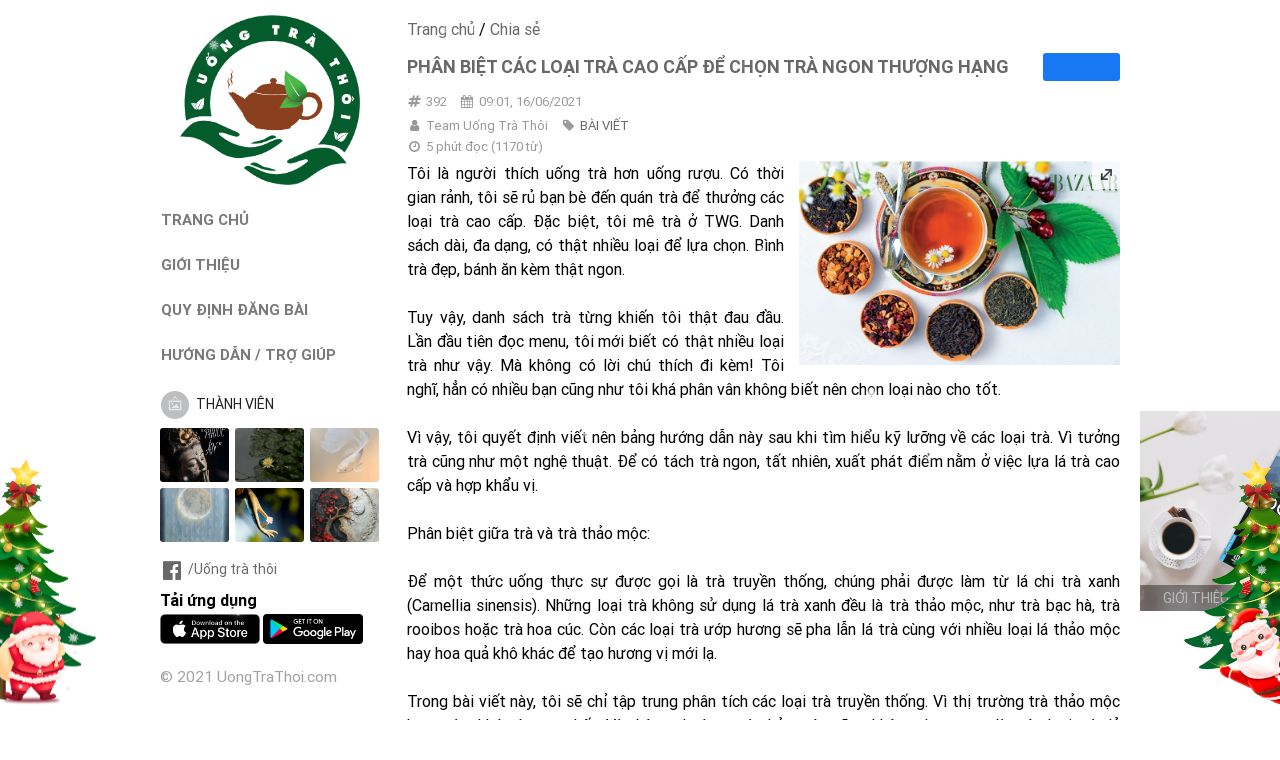

--- FILE ---
content_type: text/html; charset=UTF-8
request_url: https://uongtrathoi.com/chia-se/392-phan-biet-cac-loai-tra-cao-cap-de-chon-tra-ngon-thuong-hang/page-76
body_size: 18241
content:
<!DOCTYPE html PUBLIC "-//W3C//DTD XHTML 1.0 Transitional//EN" "http://www.w3.org/TR/xhtml1/DTD/xhtml1-transitional.dtd">
<html>
<head>
    <base href="https://uongtrathoi.com/" />
    <title>PHÂN BIỆT CÁC LOẠI TRÀ CAO CẤP ĐỂ CHỌN TRÀ NGON THƯỢNG HẠNG | Uống Trà Thôi - Một Chữ Tín Vạn Niềm Tin</title>
    <meta http-equiv="Content-Type" content="text/html; charset=UTF-8">
    <meta http-equiv="Content-Language" content="vi, en">
    <meta name="robots" content="index,follow">
    <meta name="copyright" content="© 2021 UongTraThoi.com">
    <meta name="apple-mobile-web-app-title" content="PHÂN BIỆT CÁC LOẠI TRÀ CAO CẤP ĐỂ CHỌN TRÀ NGON THƯỢNG HẠNG | Uống Trà Thôi - Một Chữ Tín Vạn Niềm Tin">
    <meta name="apple-mobile-web-app-capable" content="yes">
    <meta name="mobile-web-app-capable" content="yes">
    <meta name="apple-mobile-web-app-status-bar-style" content="black-translucent">

    <meta property="og:site_name" content="PHÂN BIỆT CÁC LOẠI TRÀ CAO CẤP ĐỂ CHỌN TRÀ NGON THƯỢNG HẠNG | Uống Trà Thôi - Một Chữ Tín Vạn Niềm Tin" />
    <meta property="og:url" content="https://uongtrathoi.com/chia-se/392-phan-biet-cac-loai-tra-cao-cap-de-chon-tra-ngon-thuong-hang/page-76" />
    <meta property="og:type" content="article" />
    <meta property="og:title" content="PHÂN BIỆT CÁC LOẠI TRÀ CAO CẤP ĐỂ CHỌN TRÀ NGON THƯỢNG HẠNG | Uống Trà Thôi - Một Chữ Tín Vạn Niềm Tin" />
    <meta property="og:description" content="Tôi là người thích uống trà hơn uống rượu. Có thời gian rảnh, tôi sẽ rủ bạn bè đến quán trà để thưởng ..." />
    <meta name="description" content="Tôi là người thích uống trà hơn uống rượu. Có thời gian rảnh, tôi sẽ rủ bạn bè đến quán trà để thưởng ..." />
    <meta name="keywords" content="uong tra thoi, uống trà thôi, trà, ấm trà, tượng điêu khắc, tranh ảnh, uống trà đi, uong tra di" />
    <meta property="og:image" content="https://uongtrathoi.com/upload/Pages/phan-biet-cac-loai-tra-cao-cap-de-chon-tra-ngon-thuong-hang-image-1623808891.jpg"/>
    <meta property="og:image:width" content="630"/>
    <meta property="og:image:height" content="315"/>
    <meta property="fb:app_id" content="309124204014830" />
    <meta property="article:publisher" content="" />
    <meta property="article:author" content="" />
    <meta name="google-site-verification" content="4q6q9Q0XoNEQLt4w5jYUPMPk-GcN1RQ9IgJTC7Rptbw" />

    <link rel="shortcut icon" href="assets/images/favicon.png?v=202408081138"/>
    <meta name="viewport" content="width=device-width, initial-scale=1, minimum-scale=1, maximum-scale=1" />
    <meta name="theme-color" content="#00A9E0">
    <meta name="msapplication-navbutton-color" content="#00A9E0">
    <meta name="apple-mobile-web-app-status-bar-style" content="#00A9E0">
    <meta name="apple-touch-fullscreen" content="yes" />
    <meta name="apple-mobile-web-app-capable" content="yes" />
    <meta name="mobile-web-app-capable" content="no">
    <meta name="format-detection" content="telephone=no">
    <meta name="SKYPE_TOOLBAR" content="SKYPE_TOOLBAR_PARSER_COMPATIBLE" />

    <script type="text/javascript">
        var site_url = 'https://uongtrathoi.com/';
        var current_url = 'https://uongtrathoi.com/chia-se/392-phan-biet-cac-loai-tra-cao-cap-de-chon-tra-ngon-thuong-hang/page-76';
        var today = new Date();
        var return_url = '';
        var token = '';
        var appstore = 'https://apps.apple.com/app/id1577084612';
        var googleplay = 'https://play.google.com/store/apps/details?id=com.uongtrathoi.android';
        var contentEditor = null;
        var mem_logged = 0;
    </script>
    <link rel="stylesheet" type="text/css" href="assets/css/semantic.min.css"/>
    <link rel="stylesheet" type="text/css" href="assets/css/owl.carousel.min.css"/>
    <link rel="stylesheet" type="text/css" href="assets/css/owl.theme.green.css"/>
    <link rel="stylesheet" type="text/css" href="assets/css/sweetalert2.min.css"/>
    <link rel="stylesheet" type="text/css" href="assets/css/animate.min.css"/>
    <link rel="stylesheet" type="text/css" href="assets/css/calendar.css" />
    <link rel="stylesheet" type="text/css" href="assets/css/dflip.min.css"/>
    <link rel="stylesheet" type="text/css" href="assets/css/themify-icons.min.css"/>
    <link rel="stylesheet" type="text/css" href="assets/css/snowflake.css"/>
    <link rel="stylesheet" type="text/css" href="assets/css/style.css?v=202408081138"/>
    <style type="text/css">
        body.theme-xmas:before,body.theme-xmas:after {
            content: '';
            position: fixed;
            background-size: 100%;
            width: 121px;
            height: 282px;
            bottom: 0
        }

        body.theme-xmas:before {
            animation: lightUpLeftTree 1s infinite alternate
        }

        body.theme-xmas:after {
            animation: lightUpRightTree 1s infinite alternate;
            right: 0
        }

        @keyframes lightUpLeftTree {
            from {
                background-image: url(assets/images/body_left.png?v=1)
            }

            to {
                background-image: url(assets/images/body_left_light_up.png)
            }
        }

        @keyframes lightUpRightTree {
            from {
                background-image: url(assets/images/body_right.png?v=1)
            }

            to {
                background-image: url(assets/images/body_right_light_up.png)
            }
        }

        .theme-xmas .snowfall {
            position: fixed;
            pointer-events: none;
            z-index: 2
        }

        body.theme-lny:before,
        body.theme-lny:after {
            content: '';
            position: fixed;
            background-size: 100%;
            bottom: 0
        }

        body.theme-lny:before {
            width: 122px;
            height: 282px;
            background-image: url(assets/images/lunar_new_year/body_left-min.png)
        }

        body.theme-lny:after {
            right: 0;
            width: 128px;
            height: 265px;
            background-image: url(assets/images/lunar_new_year/body_right-min.png)
        }

        #theme-lny {
            background-size: 100%;
            position: fixed;
            z-index: 2;
            top: 15px;
            background-image: url(assets/images/lunar_new_year/header_left-min.png);
            width: 114px;
            height: 110px
        }

        #theme-lny:after {
            content: '';
            background-size: 100%;
            position: fixed;
            z-index: 2;
            top: 350px;
            background-image: url(assets/images/lunar_new_year/header_right-min.png);
            right: 0;
            width: 98px;
            height: 141px;
        }

        #lottie-lunarnewyear {
            z-index: 2;
            top: 350px;
            right: 0;
            width: 98px;
            height: 141px;
        }

        @media screen and (max-width: 767px) {
            body.theme-lny:before,
            body.theme-lny:after {
                display: none;
            }

            #lottie-lunarnewyear,
            #theme-lny {
                display: none;
            }
        }

        .privacy-warning {
            display: flex;
            flex-wrap: wrap;
            text-align: center;
            justify-content: center;
            align-items: center;
            padding: 0.75rem 0;
            background: var(--vcb-primary-gradient-bg);
            position: fixed;
            bottom: 0;
            width: 100%;
            z-index: 1003;
            font-family: "Manrope SemiBold",sans-serif;
            font-style: normal;
            font-weight: 600;
            font-size: 1rem;
            line-height: 1.5rem;
            letter-spacing: -.02em;
        }
    </style>
    <!-- Global site tag (gtag.js) - Google Analytics -->
<script async src="https://www.googletagmanager.com/gtag/js?id=G-C3XLXYQKSN"></script>
<script>
  window.dataLayer = window.dataLayer || [];
  function gtag(){dataLayer.push(arguments);}
  gtag('js', new Date());

  gtag('config', 'G-C3XLXYQKSN');
</script>

<!-- Google Tag Manager -->
<script>(function(w,d,s,l,i){w[l]=w[l]||[];w[l].push({'gtm.start':
new Date().getTime(),event:'gtm.js'});var f=d.getElementsByTagName(s)[0],
j=d.createElement(s),dl=l!='dataLayer'?'&l='+l:'';j.async=true;j.src=
'https://www.googletagmanager.com/gtm.js?id='+i+dl;f.parentNode.insertBefore(j,f);
})(window,document,'script','dataLayer','GTM-M7VFMJT');</script>
<!-- End Google Tag Manager -->

<!-- Global site tag (gtag.js) - Google Ads: 350313024 -->
<script async src="https://www.googletagmanager.com/gtag/js?id=AW-350313024"></script>
<script>
  window.dataLayer = window.dataLayer || [];
  function gtag(){dataLayer.push(arguments);}
  gtag('js', new Date());

  gtag('config', 'AW-350313024');
</script>

<meta name="p:domain_verify" content="d28a6d934318ef0c1a6d8cc7f2f86286"/>

</head>
<body class="theme-xmas">
<div id="topcontrol" title="Lên đầu trang"><i class="angle up icon"></i></div>
<section class="cms-pug-block" data-block-index="1" data-block-name="SNOW" data-segment-ids="_10602_" style="display: block;">
    <div class="snow">
        <div class="snowflake"><span></span></div>
        <div class="snowflake"><span></span></div>
        <div class="snowflake"><span></span></div>
        <div class="snowflake"><span></span></div>
        <div class="snowflake"><span></span></div>
        <div class="snowflake"><span></span></div>
        <div class="snowflake"><span></span></div>
        <div class="snowflake"><span></span></div>
        <div class="snowflake"><span></span></div>
        <div class="snowflake"><span></span></div>
        <div class="snowflake"><span></span></div>
        <div class="snowflake"><span></span></div>
        <div class="snowflake"><span></span></div>
        <div class="snowflake"><span></span></div>
        <div class="snowflake"><span></span></div>
        <div class="snowflake"><span></span></div>
        <div class="snowflake"><span></span></div>
        <div class="snowflake"><span></span></div>
        <div class="snowflake"><span></span></div>
        <div class="snowflake"><span></span></div>
        <div class="snowflake"><span></span></div>
        <div class="snowflake"><span></span></div>
        <div class="snowflake"><span></span></div>
        <div class="snowflake"><span></span></div>
        <div class="snowflake"><span></span></div>
        <div class="snowflake"><span></span></div>
        <div class="snowflake"><span></span></div>
        <div class="snowflake"><span></span></div>
        <div class="snowflake"><span></span></div>
        <div class="snowflake"><span></span></div>
        <div class="snowflake"><span></span></div>
        <div class="snowflake"><span></span></div>
        <div class="snowflake"><span></span></div>
        <div class="snowflake"><span></span></div>
        <div class="snowflake"><span></span></div>
        <div class="snowflake"><span></span></div>
        <div class="snowflake"><span></span></div>
        <div class="snowflake"><span></span></div>
        <div class="snowflake"><span></span></div>
        <div class="snowflake"><span></span></div>
        <div class="snowflake"><span></span></div>
        <div class="snowflake"><span></span></div>
        <div class="snowflake"><span></span></div>
        <div class="snowflake"><span></span></div>
        <div class="snowflake"><span></span></div>
        <div class="snowflake"><span></span></div>
        <div class="snowflake"><span></span></div>
        <div class="snowflake"><span></span></div>
        <div class="snowflake"><span></span></div>
        <div class="snowflake"><span></span></div>
        <div class="snowflake"><span></span></div>
        <div class="snowflake"><span></span></div>
        <div class="snowflake"><span></span></div>
        <div class="snowflake"><span></span></div>
        <div class="snowflake"><span></span></div>
        <div class="snowflake"><span></span></div>
        <div class="snowflake"><span></span></div>
        <div class="snowflake"><span></span></div>
        <div class="snowflake"><span></span></div>
        <div class="snowflake"><span></span></div>
        <div class="snowflake"><span></span></div>
        <div class="snowflake"><span></span></div>
        <div class="snowflake"><span></span></div>
        <div class="snowflake"><span></span></div>
        <div class="snowflake"><span></span></div>
        <div class="snowflake"><span></span></div>
        <div class="snowflake"><span></span></div>
        <div class="snowflake"><span></span></div>
        <div class="snowflake"><span></span></div>
        <div class="snowflake"><span></span></div>
        <div class="snowflake"><span></span></div>
        <div class="snowflake"><span></span></div>
        <div class="snowflake"><span></span></div>
        <div class="snowflake"><span></span></div>
        <div class="snowflake"><span></span></div>
        <div class="snowflake"><span></span></div>
        <div class="snowflake"><span></span></div>
        <div class="snowflake"><span></span></div>
        <div class="snowflake"><span></span></div>
        <div class="snowflake"><span></span></div>
        <div class="snowflake"><span></span></div>
        <div class="snowflake"><span></span></div>
        <div class="snowflake"><span></span></div>
        <div class="snowflake"><span></span></div>
        <div class="snowflake"><span></span></div>
        <div class="snowflake"><span></span></div>
        <div class="snowflake"><span></span></div>
        <div class="snowflake"><span></span></div>
        <div class="snowflake"><span></span></div>
        <div class="snowflake"><span></span></div>
        <div class="snowflake"><span></span></div>
        <div class="snowflake"><span></span></div>
        <div class="snowflake"><span></span></div>
        <div class="snowflake"><span></span></div>
        <div class="snowflake"><span></span></div>
        <div class="snowflake"><span></span></div>
        <div class="snowflake"><span></span></div>
        <div class="snowflake"><span></span></div>
        <div class="snowflake"><span></span></div>
        <div class="snowflake"><span></span></div>
    </div>
    <script>
        !function() {
            "use strict";
            var t, e;

            function n() {
                t = document.body.scrollHeight;
                var e = document.querySelector(".snow"),
                    n = window.innerHeight;
                e.style.height = n + "px"
            }
            document.addEventListener("DOMContentLoaded", function() {
                e = document.querySelectorAll(".snowflake"), n()
            }), window.addEventListener("scroll", function() {
                e.forEach(function(e) {
                    window.pageYOffset - 200 > t ? e.style.top = t - 150 + "px" : e.style.top = window.pageYOffset - 150 + "px"
                })
            }), window.addEventListener("resize", function() {
                n()
            })
        }();
    </script>
</section>
<div class="fn-menu-opacity" style="z-index: 9998;"></div>
<div class="fn-menu" style="z-index: 9999; padding: 0 15px;">
    <div class="logo">
        <a href="./" title="PHÂN BIỆT CÁC LOẠI TRÀ CAO CẤP ĐỂ CHỌN TRÀ NGON THƯỢNG HẠNG | Uống Trà Thôi - Một Chữ Tín Vạn Niềm Tin"><img itemprop="image" src="upload/GiaoDien/logo-1624738395.png" alt="PHÂN BIỆT CÁC LOẠI TRÀ CAO CẤP ĐỂ CHỌN TRÀ NGON THƯỢNG HẠNG | Uống Trà Thôi - Một Chữ Tín Vạn Niềm Tin" style="max-width: 120px;"/></a>    </div>
    <div class="menu">
        <ul style="margin-top: 15px;">
            <li class="site-name" style="display: none;">Uống Trà Thôi</li>
            <li style="display: none;"><a href="./">Trang chủ</a></li>
            <li><a href="./gioi-thieu">GIỚI THIỆU</a></li>
            <li><a href="./quy-dinh">QUY ĐỊNH ĐĂNG BÀI</a></li>
            <li><a href="./tro-giup">HƯỚNG DẪN / TRỢ GIÚP</a></li>
            <li><a href="javascript:;" rel="nofollow" class="registerLink">ĐĂNG KÝ THÀNH VIÊN</a></li>
            <li style="display: none;"><a href="./tai-khoan">TÀI KHOẢN</a></li>
            <li style="display: none;"><a href="./tai-khoan/post">ĐĂNG BÀI</a></li>
        </ul>
    </div>
    <div class="follow-icons">
        <a href="https://www.facebook.com/U%E1%BB%91ng-Tr%C3%A0-Th%C3%B4i-100116538915616/" target="_blank"><i class="large facebook icon"></i>/Uống trà thôi</a>
        <a href="javascript:;" target="_blank" style="display: none;"><i class="large youtube icon"></i></a>
        <a href="javascript:;" target="_blank" style="display: none;"><i class="large twitter icon"></i></a>
        <a href="javascript:;" target="_blank" style="display: none;"><i class="large instagram icon"></i></a>
    </div>
    <div>
        <div style="margin: 5px 0; margin-top: 10px; font-size: 16px; font-weight: bold;">Tải ứng dụng</div>
        <a href="https://apps.apple.com/app/id1577084612" target="_blank"><img src="assets/images/download_appstore.png" class="" width="100px" height="" alt=""></a>
        <a href="https://play.google.com/store/apps/details?id=com.uongtrathoi.android" target="_blank"><img src="assets/images/download_playstore.png" class="" width="100px" height="" alt=""></a>
    </div>
    <p class="copyright">© 2021 UongTraThoi.com</p>
</div>
<div class="ui sticky" id="header">
    <div class="fn-menupanel"><button type="button" class="fn-menupanel-toggle"><span></span></button></div>
    <div class="logo">
        <a href="./" title="PHÂN BIỆT CÁC LOẠI TRÀ CAO CẤP ĐỂ CHỌN TRÀ NGON THƯỢNG HẠNG | Uống Trà Thôi - Một Chữ Tín Vạn Niềm Tin"><img itemprop="image" src="upload/GiaoDien/logo-1624738395.png" alt="PHÂN BIỆT CÁC LOẠI TRÀ CAO CẤP ĐỂ CHỌN TRÀ NGON THƯỢNG HẠNG | Uống Trà Thôi - Một Chữ Tín Vạn Niềm Tin" /></a>    </div>
    <ul>
        <li class="site-name"><a href="./">Uống Trà Thôi</a></li>
    </ul>
    <div id="member" class="ui top right pointing dropdown icon" tabindex="0" style="float: right; margin: 20px 10px 0 10px;">
        <div class="member" style="margin-top: -5px;">
            <div class="member-avatar" style="cursor: pointer; margin-right: 5px; display: inline-block;"><img class="ui avatar image" src="assets/images/image.png" alt=""></div>
        </div>
        <div class="menu" tabindex="-1">
            <a class="item" href="tai-khoan/post" style="display: none;"><i class="edit icon"></i> Đăng bài</a>
            <a class="item" href="tai-khoan/posts" style="display: none;"><i class="tags icon"></i> Bài viết</a>
            <a class="item" href="tai-khoan" style="display: none;"><i class="address card outline icon"></i> Tài khoản</a>
            <a class="item" href="tai-khoan/profile" style="display: none;"><i class="setting icon"></i> Cập nhật thông tin</a>
            <a class="item" href="javascript:" id="chooseImage" rel="nofollow" style="display: none;"><i class="image icon"></i> Đổi ảnh đại diện</a>
            <a class="item" href="tai-khoan/password" style="display: none;"><i class="key icon"></i> Đổi mật khẩu</a>
            <a class="item" href="tai-khoan/logout" style="display: none;"><i class="sign out icon"></i> Thoát</a>
            <a class="item registerLink" href="javascript:;" rel="nofollow">Đăng ký</a>
            <a class="item loginLink" href="javascript:;" rel="nofollow">Đăng nhập</a>
        </div>
    </div>
    <div style="clear: both;"></div>
</div>
<div class="ui container" style="clear: both;">
    <div class="ui stackable grid">
        <div id="left-sidebar" class="four wide column left aligned">
            <div class="ui sticky" id="sidebar">
                <div class="logo" style="margin-bottom: 5px;">
                    <a href="./" title="PHÂN BIỆT CÁC LOẠI TRÀ CAO CẤP ĐỂ CHỌN TRÀ NGON THƯỢNG HẠNG | Uống Trà Thôi - Một Chữ Tín Vạn Niềm Tin"><img itemprop="image" src="upload/GiaoDien/logo-1624738395.png" alt="PHÂN BIỆT CÁC LOẠI TRÀ CAO CẤP ĐỂ CHỌN TRÀ NGON THƯỢNG HẠNG | Uống Trà Thôi - Một Chữ Tín Vạn Niềm Tin" /></a>                </div>
                <div class="menu">
                    <ul style="margin-top: 15px;">
                        <li class="site-name" style="display: none;">Uống Trà Thôi</li>
                        <li><a href="./">TRANG CHỦ</a></li>
                        <li><a href="./gioi-thieu">GIỚI THIỆU</a></li>
                        <li><a href="./quy-dinh">QUY ĐỊNH ĐĂNG BÀI</a></li>
                        <li><a href="./tro-giup">HƯỚNG DẪN / TRỢ GIÚP</a></li>
                                                <li>
                            <div class="ui top right pointing selection dropdown icon" tabindex="0" style="width: 100%;">
                                <div class="member">
                                    <div class="member-avatar" style="cursor: pointer; margin-right: 5px; display: inline-block;"><img class="ui avatar image" src="assets/images/image.png" alt=""> THÀNH VIÊN</div>
                                </div>
                                <div class="menu" tabindex="-1">
                                    <a class="item registerLink" href="javascript:;" rel="nofollow">Đăng ký</a>
                                    <a class="item loginLink" href="javascript:;" rel="nofollow">Đăng nhập</a>
                                </div>
                            </div>
                        </li>
                        <li style="display: none;"><a href="./tai-khoan">TÀI KHOẢN</a></li>
                        <li style="display: none;"><a href="./tai-khoan/post">ĐĂNG BÀI</a></li>
                    </ul>
                </div>
                                    <div class="album">
                                            <div class="item">
                            <a href="./chia-se/3951-phuoc-an-dau-hieu-nguoi-co-phuoc-an"><img class="ui image lazyload" src="assets/images/image.jpg" data-src="upload/Pages/thumbs/img_1843-1768821087.jpeg" alt=" PHƯỚC ẨN - DẤU HIỆU NGƯỜI CÓ PHƯỚC ẨN"/></a>
                        </div>
                                                <div class="item">
                            <a href="./chia-se/3950-tai-sao-dai-nan-khong-chet-tat-co-hau-phuc-lao-to-tong-chi-ra-chan-tuong"><img class="ui image lazyload" src="assets/images/image.jpg" data-src="upload/Pages/thumbs/img_1736-1768543820.jpeg" alt="Tại sao “đại nạn không chết tất có hậu phúc”? Lão tổ tông chỉ ra chân tướng"/></a>
                        </div>
                                                <div class="item">
                            <a href="./chia-se/3949-niem-tin-chinh-la-tai-phu-cua-doi-nguoi"><img class="ui image lazyload" src="assets/images/image.jpg" data-src="upload/Pages/thumbs/img_1751-1768543846.jpeg" alt="Niềm tin chính là tài phú của đời người"/></a>
                        </div>
                                                <div class="item">
                            <a href="./chia-se/3948-thien-o-mat-phuc-o-lung-eo"><img class="ui image lazyload" src="assets/images/image.jpg" data-src="upload/Pages/thumbs/img_1718-1768543925.jpeg" alt="“Thiện ở mặt, phúc ở lưng (eo)”"/></a>
                        </div>
                                                <div class="item">
                            <a href="./chia-se/3947-chua-tu-chap-kieu-doi-tu-roi-chap-kieu-dao"><img class="ui image lazyload" src="assets/images/image.jpg" data-src="upload/Pages/thumbs/2-1768542201.jpg" alt="CHƯA TU CHẤP KIỂU ĐỜI, TU RỒI CHẤP KIỂU ĐẠO"/></a>
                        </div>
                                                <div class="item">
                            <a href="./chia-se/3946-tam-long-thien-luong"><img class="ui image lazyload" src="assets/images/image.jpg" data-src="upload/Pages/thumbs/img_1787-1768190004.jpeg" alt="Tấm Lòng Thiện Lương"/></a>
                        </div>
                                            </div>
                                    <div class="follow-icons">
                    <a href="https://www.facebook.com/U%E1%BB%91ng-Tr%C3%A0-Th%C3%B4i-100116538915616/" target="_blank"><i class="large facebook icon"></i>/Uống trà thôi</a>
                    <a href="javascript:;" target="_blank" style="display: none;"><i class="large youtube icon"></i></a>
                    <a href="javascript:;" target="_blank" style="display: none;"><i class="large twitter icon"></i></a>
                    <a href="javascript:;" target="_blank" style="display: none;"><i class="large instagram icon"></i></a>
                </div>
                <div>
                    <div style="margin: 5px 0; margin-top: 10px; font-size: 16px; font-weight: bold;">Tải ứng dụng</div>
                    <a href="https://apps.apple.com/app/id1577084612" target="_blank"><img src="assets/images/download_appstore.png" class="" width="100px" height="" alt=""></a>
                    <a href="https://play.google.com/store/apps/details?id=com.uongtrathoi.android" target="_blank"><img src="assets/images/download_playstore.png" class="" width="100px" height="" alt=""></a>
                </div>
                <p class="copyright">© 2021 UongTraThoi.com</p>
            </div>
        </div>
        <div class="twelve wide column left aligned"><style type="text/css">
    .article-content {
        -webkit-user-select: none;
        -webkit-touch-callout: none;
        -moz-user-select: none;
        user-select: none;
        text-align: inherit;
    }
    .article-list .description {
        overflow: hidden;
        display: -webkit-box;
        -webkit-line-clamp: 10;
        -webkit-box-orient: vertical;
        text-overflow: ellipsis;
    }

    #youtube-player {
        text-align: center;
        margin-bottom: 8px;
    }

    #youtube-player iframe {
        width: 100%;
        height: 420px;
    }

    .article-content figure {
        margin: unset;
    }

    .article-content figure.image-style-side {
        float: right;
        margin-left: 1.5em;
        max-width: 50%;
    }

    .article-detail figure figcaption {
        text-align: center;
        display: block;
        padding: 3px;
        background: #ccc;
        font-size: 11px;
        line-height: normal;
    }

    .article-detail figure figcaption {
        font-size: 13px;
        padding: 5px;
    }

    @media only screen and (max-width: 767px) {
        .owl-carousel .owl-nav .owl-prev {
            left: 0;
        }

        .owl-carousel .owl-nav .owl-next {
            right: 0;
        }

        #youtube-player iframe {
            height: 275px;
        }
    }
</style>
<div id="article-detail">
    <div><a href="./">Trang chủ</a> / <a href="chia-se">Chia sẻ</a></div>
    <div id="ImgFullscreen" class="article-detail">
        <div>
            <div style="float: right; margin-left: 10px; min-width: 77px; min-height: 28px; text-align: center; color: #fff; background: #1877f2; border-radius: 3px;">
                <div class="fb-share-button" data-href="https://uongtrathoi.com/chia-se/392-phan-biet-cac-loai-tra-cao-cap-de-chon-tra-ngon-thuong-hang/page-76" data-layout="button" data-size="large"><a target="_blank" href="https://www.facebook.com/sharer/sharer.php?u=https%3A%2F%2Fuongtrathoi.com%2Fchia-se%2F392-phan-biet-cac-loai-tra-cao-cap-de-chon-tra-ngon-thuong-hang%2Fpage-76&amp;src=sdkpreparse" class="fb-xfbml-parse-ignore" style="color: #fff;"><i class="icon circle facebook"></i>Chia sẻ</a></div>
            </div>
            <h1 class="title">PHÂN BIỆT CÁC LOẠI TRÀ CAO CẤP ĐỂ CHỌN TRÀ NGON THƯỢNG HẠNG</h1>
        </div>
        <div class="date-time">
            <div>
                <i class="icon hashtag"></i>392                <i class="icon calendar" style="margin-left: 10px;"></i>09:01, 16/06/2021            </div>
            <div>
                <i class="icon user"></i>Team Uống Trà Thôi                <i class="icon tag" style="margin-left: 10px;"></i><a href="./tra/bai-viet">BÀI VIẾT</a>            </div>
            <p><i class="icon time"></i><span><span class="eta"></span> (<span class="words"></span> từ)</span></p>
        </div>
        <div class="article-content">
            <div class="thumb-img"><img class="ui image" src="upload/Pages/phan-biet-cac-loai-tra-cao-cap-de-chon-tra-ngon-thuong-hang-image-1623808891.jpg" alt="PHÂN BIỆT CÁC LOẠI TRÀ CAO CẤP ĐỂ CHỌN TRÀ NGON THƯỢNG HẠNG" data-component-caption=""/></div>            Tôi là người thích uống trà hơn uống rượu. Có thời gian rảnh, tôi sẽ rủ bạn bè đến quán trà để thưởng các loại trà cao cấp. Đặc biệt, tôi mê trà ở TWG. Danh sách dài, đa dạng, có thật nhiều loại để lựa chọn. Bình trà đẹp, bánh ăn kèm thật ngon.<br />
<br />
Tuy vậy, danh sách trà từng khiến tôi thật đau đầu. Lần đầu tiên đọc menu, tôi mới biết có thật nhiều loại trà như vậy. Mà không có lời chú thích đi kèm! Tôi nghĩ, hẳn có nhiều bạn cũng như tôi khá phân vân không biết nên chọn loại nào cho tốt.<br />
<br />
Vì vậy, tôi quyết định viết nên bảng hướng dẫn này sau khi tìm hiểu kỹ lưỡng về các loại trà. Vì tưởng trà cũng như một nghệ thuật. Để có tách trà ngon, tất nhiên, xuất phát điểm nằm ở việc lựa lá trà cao cấp và hợp khẩu vị.<br />
<br />
Phân biệt giữa trà và trà thảo mộc:<br />
<br />
Để một thức uống thực sự được gọi là trà truyền thống, chúng phải được làm từ lá chi trà xanh (Camellia sinensis). Những loại trà không sử dụng lá trà xanh đều là trà thảo mộc, như trà bạc hà, trà rooibos hoặc trà hoa cúc. Còn các loại trà ướp hương sẽ pha lẫn lá trà cùng với nhiều loại lá thảo mộc hay hoa quả khô khác để tạo hương vị mới lạ.<br />
<br />
Trong bài viết này, tôi sẽ chỉ tập trung phân tích các loại trà truyền thống. Vì thị trường trà thảo mộc bạt ngàn, khó tóm gọn hết. Và thông thường, trà thảo mộc cũng không được xem là một loại trà đủ thượng hạng.<br />
<br />
Sự khác nhau giữa các loại trà cao cấp:<br />
<br />
Như bạn đã thấy, các loại trà truyền thống đều được làm từ lá cây trà. Vậy sự khác biệt giữa chúng là gì? Chính là quá trình lên men để lá trà ôxy hóa. Quá trình này sẽ thay đổi hương vị và màu sắc của lá trà, Từ đó cho ra đời các dòng trà khác nhau.<br />
<br />
Nói về trà truyền thống, có năm dòng trà riêng biệt: Trà trắng, trà xanh, trà ô long, trà đen, và trà Phổ Nhĩ.<br />
<br />
Trà trắng (white tea)<br />
<br />
Trà trắng là loại tự nhiên nhất trong tất cả các loại trà. Đây cũng là loại trà khá quý hiếm và đắt đỏ, vì khu vực thu hoạch chỉ gói gọn trong một khu vực nhỏ ở miền Bắc Phúc Kiến, Trung Quốc.<br />
<br />
Loại trà trắng cao cấp nhất được làm từ những lá trà tươi non vẫn còn sợi lông tơ trắng. Lá được hái lúc tờ mờ sáng, trước khi búp nở. Sau đó phơi khô tự nhiên, chứ không được xử lý lên men hay ôxy hóa thêm.<br />
<br />
Vì không được xử lý nặng tay, trà trắng giàu chất chống ôxy hóa nhất trong các loại trà. Vị nhạt hơn, không đắng bằng. Và có nồng độ caffeine thấp hơn khi so với các loại trà khác. Vì nhạt nên trà trắng được khuyên dùng trực tiếp, không pha sữa.<br />
<br />
Trà xanh (green tea)<br />
<br />
Trà xanh có độ xử lý nhất định khi so với trà trắng. Đây cũng là dòng trà có rất nhiều thể loại. Ví dụ như matcha, gyokuro và sencha từ Nhật Bản; trà Long Tỉnh, Bích Loa Xuân hay Hoàng Sơn Mao Phong từ Trung Quốc. Sự khác biệt nhỏ đến từ quy cách xử lý lá trà.<br />
<br />
Lá trà xanh có thể được xử lý bằng nhiều cách: hấp, nướng, hoặc cả hai. Tuỳ vào cách xử lý mà tạo ra hương vị nhẹ như Long Tỉnh hay đắng như matcha. Tuy nhiên thì trà xanh cũng không bị xử lý quá nặng tay, nên vẫn giữ lại nhiều dưỡng chất tốt như các chất chống ôxy hóa, catechin và EGCG.<br />
<br />
Trà Ô Long (oolong tea)<br />
<br />
Từ trà xanh chuyển sang trà ô long chỉ với một bước, đó là được ôxy hóa. Sau khi các lá trà được hái, phơi khô, chúng sẽ được ủ từ 8 đến 80 phần trăm. Tuỳ theo thời gian lên men mà lá trà ô long có độ ngọt tự nhiên (lên men nhẹ) cho đến nặng hơn (lên men nhiều).<br />
<br />
Hương vị của trà ô long đậm hơn trà xanh, nhưng nhạt hơn trà đen, vì lá trà không được lên men quá lâu. Nốt đầu đậm như trà đen, nhưng nốt cuối lại mượt mà hơn. Đây cũng là loại trà ngon để pha cùng sữa nóng.<br />
<br />
Trà đen (black tea)<br />
<br />
Đến đây thì bạn đã hiểu rằng màu lá trà càng đậm, thì nó càng được lên men lâu. Trà đen chính là loại trà được ủ lâu ngày, trải qua quá trình ôxy hóa lâu nhất, nên vị cũng đậm nhất và cực kỳ giàu caffeine.<br />
<br />
Vui vui: Châu Á thường chuộng trà xanh, còn châu Âu lại chuộng trà đen. Lý do đến từ những năm 1800, khi Anh Quốc phải nhập trà từ Trung Quốc. Lá trà đen, do lên men, ít bị hư hại hơn trong chuyến vận chuyển hàng hải mất nhiều tháng trời. Chưa kể, thời bấy giờ, dân buôn Trung Quốc còn có chiêu pha lẫn tạp chất vào trà để ăn lợi nhuận cao hơn. Trà đen có thể bị pha với bụi bẩn, hoặc các loại thảo mộc trá hình khác. Nhưng trà xanh lại được bảo quản với các hóa chất độc hại để giữ được màu xanh mơn mởn! Chính vì vậy, điều này hình thành tập tục uống trà đen Anh Quốc, sau đó lan ra những quốc gia phương Tây khác.<br />
<br />
Trà Phổ Nhĩ (Pu-Erh tea), hay còn gọi là trà xanh (Blue Tea)<br />
<br />
Trà Phổ Nhĩ cũng là một loại trà lên men. Nhưng nó khác các loại trà khác ở cả lá trà lẫn cách thức lên men.<br />
<br />
Đầu tiên, trà Phổ Nhĩ luôn được làm từ lá cây chè Shen (Shan Tuyết). Loại cây trà này thường mọc ở Vân Nam, ở Tây Nam Trung Quốc. Nó khác với loại cây trà xanh có lá nhỏ mọc ở các vùng khác của Trung Quốc.<br />
<br />
Kế đến, có hai cách sản xuất trà Phổ Nhĩ. Loại một, trà Phổ Nhĩ sống, được lên men tự nhiên, tương tự trà đen hay trà ô long. Thời gian lên men càng lâu, thì hương càng thơm, màu càng đẹp. Có thể ví quá trình lên men trà Phổ Nhĩ sống như ủ rượu vang vậy.<br />
<br />
Loại hai, trà Phổ Nhĩ chín, được lên thúc đẩy lên men với hơi nóng, nước ẩm và men vi sinh. Hương vị sẽ trở nên đậm đều, ngả vị gỗ, nhưng không có độ thay đổi theo thời trang như Phổ Nhĩ sống. Vì vậy, trà Phổ Nhĩ chín phù hợp để dùng cùng các món địa phương nhiều dầu mỡ, nặng gia vị.<br />
<br />
(Theo bazaar)            <div style="clear: both;"></div>
        </div>
        <div>
            <div><img style="margin-top: 10px;" class="ui image" src="upload/Pages/phan-biet-cac-loai-tra-cao-cap-de-chon-tra-ngon-thuong-hang-icon-1623808891.jpg" alt="PHÂN BIỆT CÁC LOẠI TRÀ CAO CẤP ĐỂ CHỌN TRÀ NGON THƯỢNG HẠNG" data-component-caption="Đồi trà ở Vũ Di Sơn, tỉnh Phúc Kiến, nổi tiếng với nhiều loại trà thơm ngon thượng hạng"/><span class="img-alt">Đồi trà ở Vũ Di Sơn, tỉnh Phúc Kiến, nổi tiếng với nhiều loại trà thơm ngon thượng hạng</span></div><div><img style="margin-top: 10px;" class="ui image" src="upload/Pages/phan-biet-cac-loai-tra-cao-cap-de-chon-tra-ngon-thuong-hang-cover-1623808891.jpg" alt="PHÂN BIỆT CÁC LOẠI TRÀ CAO CẤP ĐỂ CHỌN TRÀ NGON THƯỢNG HẠNG" data-component-caption="Các loại trà trắng màu nhạt, nước trong, vị nhẹ. Ảnh: Bạch Trà Mẫu Đơn từ Yunnan Sourcing"/><span class="img-alt">Các loại trà trắng màu nhạt, nước trong, vị nhẹ. Ảnh: Bạch Trà Mẫu Đơn từ Yunnan Sourcing</span></div>        </div>
    </div>
        <div class="ui divider"></div>
    <div class="ui stackable grid save-news">
        <div class="seven wide column left aligned">
            <div class="news-counter" data-id="Articles392" style="line-height: 28px; font-size: 16px;">
                <span style="color: #f03900;"><i class="icon heart empty"></i> <span class="count-likes">0</span></span>
                <span style="margin-left: 15px;"><i class="icon comments"></i> <span class="count-comments">0</span></span>
                <span style="margin-left: 15px;"><i class="icon eye"></i> <span class="count-view">23,712</span></span>
                <span style="margin-left: 15px; color: #ffc107;"><i class="icon star"></i> 0.0</span>
            </div>
        </div>
        <div class="nine wide column right aligned">
            <a href="#" class="ui mini button red likeItem" data-type="article" data-id="392" data-liked="0">Thích</a>
            <a href="#" class="ui mini button primary saveItem" data-type="article" data-id="392" data-saved="0">Lưu bài</a>
            <a href="#" class="ui mini button gray reportItem" data-type="article" data-id="392" data-reported="0">Báo xấu</a>
        </div>
    </div>
    <div class="ui divider"></div>
    <div class="rate-news">
        <span>Đánh giá của bạn</span>
        <div class="reviewItem" data-type="Articles" data-id="392">1+</div><div class="reviewItem" data-type="Articles" data-id="392">2+</div><div class="reviewItem" data-type="Articles" data-id="392">3+</div><div class="reviewItem" data-type="Articles" data-id="392">4+</div><div class="reviewItem" data-type="Articles" data-id="392">5+</div><div class="reviewItem" data-type="Articles" data-id="392">6+</div><div class="reviewItem" data-type="Articles" data-id="392">7+</div><div class="reviewItem" data-type="Articles" data-id="392">8+</div><div class="reviewItem" data-type="Articles" data-id="392">9+</div><div class="reviewItem" data-type="Articles" data-id="392">10+</div>    </div>
    <div class="ui divider"></div>
            <h3 class="bullet" style="margin-top: 0; margin-bottom: 5px;">Bình Luận</h3>
        <div style="padding: 30px; text-align: center;"><a href="javascript:;" class="loginLink">Đăng nhập</a> để bình luận cho bài viết</div>
        </div>
<div>
    <h3 class="bullet" style="margin: 0;">Có thể bạn quan tâm</h3>
    <div class="article-list">
        <div style="margin-bottom: 15px;">
            <div class="item">
    <div class="ui padded stackable grid">
        <div class="row">
            <div class="six wide column left aligned" style="padding-left: 0; padding-right: 0; padding-top: 0 !important;">
                <div class="image"><a href="chia-se/987-che-thai-nguyen-huong-vi-cua-su-tinh-tuy"><img class="ui image lazyload" src="assets/images/image.jpg" data-src="upload/Pages/thumbs/che-thai-nguyen-huong-vi-cua-su-tinh-tuy-image-1629867423.jpg" alt="Chè Thái Nguyên - Hương vị của sự tinh túy"/></a></div>
            </div>
            <div class="ten wide column left aligned">
                <div class="title"><a href="chia-se/987-che-thai-nguyen-huong-vi-cua-su-tinh-tuy">Chè Thái Nguyên - Hương vị của sự tinh túy</a></div>
                <div class="date-time">
                    <div>
                        <span>Team Uống Trà Thôi</span>
                        <span style="display: none;"> › <a href="./tra/bai-viet">BÀI VIẾT</a></span>
                    </div>
                    <div>
                        <div style="float: left;">
                            <i class="icon hashtag"></i>987                            <i class="icon calendar" style="margin-left: 10px;"></i>11:57, 25/08/2021                        </div>
                        <div class="news-counter" style="float: right;">
                            <span class="ui red" style="color: #f03900;"><i class="icon heart empty"></i> 0</span>
                            <span style="margin-left: 10px;"><i class="icon comments"></i> 0</span>
                            <span style="margin-left: 10px;"><i class="icon eye"></i> 20,671</span>
                            <span style="margin-left: 10px; color: #ffc107;"><i class="icon star"></i> 0.0</span>
                        </div>
                        <div style="clear: both;"></div>
                    </div>
                </div>
                <div class="description">Chè Thái Nguyên là một loại thức uống không chỉ có lịch sử lâu đời mà trong quá trình hình thành đến nay, loại chè này đã trở thành đặc sản nổi tiếng khiến bất kì ai nếu một lần thưởng thức đều sẽ nhớ mãi. Đây cũng chính là lý do chè Thái Nguyên có tên gọi “Đệ nhất danh trà”.<br />
<br />
Theo lịch sử ghi lại, ...</div>
            </div>
        </div>
    </div>
</div><div class="item">
    <div class="ui padded stackable grid">
        <div class="row">
            <div class="six wide column left aligned" style="padding-left: 0; padding-right: 0; padding-top: 0 !important;">
                <div class="image"><a href="chia-se/971-coi-nguon-cua-nen-van-minh-tra-viet"><img class="ui image lazyload" src="assets/images/image.jpg" data-src="upload/Pages/thumbs/coi-nguon-cua-nen-van-minh-tra-viet-image-1629691793.jpg" alt="Cội nguồn của nền văn minh trà Việt"/></a></div>
            </div>
            <div class="ten wide column left aligned">
                <div class="title"><a href="chia-se/971-coi-nguon-cua-nen-van-minh-tra-viet">Cội nguồn của nền văn minh trà Việt</a></div>
                <div class="date-time">
                    <div>
                        <span>Team Uống Trà Thôi</span>
                        <span style="display: none;"> › <a href="./tra/bai-viet">BÀI VIẾT</a></span>
                    </div>
                    <div>
                        <div style="float: left;">
                            <i class="icon hashtag"></i>971                            <i class="icon calendar" style="margin-left: 10px;"></i>11:09, 23/08/2021                        </div>
                        <div class="news-counter" style="float: right;">
                            <span class="ui red" style="color: #f03900;"><i class="icon heart empty"></i> 0</span>
                            <span style="margin-left: 10px;"><i class="icon comments"></i> 0</span>
                            <span style="margin-left: 10px;"><i class="icon eye"></i> 16,412</span>
                            <span style="margin-left: 10px; color: #ffc107;"><i class="icon star"></i> 0.0</span>
                        </div>
                        <div style="clear: both;"></div>
                    </div>
                </div>
                <div class="description">Trong suốt tiến trình phát triển của lịch sử loài người, trà hiện hữu từ rất sớm và nhanh chóng trở thành loại thức uống quen thuộc được thưởng thức và yêu thích bởi tất cả các tầng lớp trong xã hội bất kể giới tính, tuổi tác hay nghề nghiệp.<br />
<br />
Trong văn hoá người Việt, trà không chỉ là loại thức uống ...</div>
            </div>
        </div>
    </div>
</div><div class="item">
    <div class="ui padded stackable grid">
        <div class="row">
            <div class="six wide column left aligned" style="padding-left: 0; padding-right: 0; padding-top: 0 !important;">
                <div class="image"><a href="chia-se/963-tac-dung-tuyet-voi-cua-tra-nghe-khong-phai-ai-cung-biet"><img class="ui image lazyload" src="assets/images/image.jpg" data-src="upload/Pages/thumbs/tac-dung-tuyet-voi-cua-tra-nghe-khong-phai-ai-cung-biet-image-1629513547.jpg" alt="Tác dụng tuyệt vời của trà nghệ không phải ai cũng biết"/></a></div>
            </div>
            <div class="ten wide column left aligned">
                <div class="title"><a href="chia-se/963-tac-dung-tuyet-voi-cua-tra-nghe-khong-phai-ai-cung-biet">Tác dụng tuyệt vời của trà nghệ không phải ai cũng biết</a></div>
                <div class="date-time">
                    <div>
                        <span>Team Uống Trà Thôi</span>
                        <span style="display: none;"> › <a href="./tra/bai-viet">BÀI VIẾT</a></span>
                    </div>
                    <div>
                        <div style="float: left;">
                            <i class="icon hashtag"></i>963                            <i class="icon calendar" style="margin-left: 10px;"></i>09:39, 21/08/2021                        </div>
                        <div class="news-counter" style="float: right;">
                            <span class="ui red" style="color: #f03900;"><i class="icon heart empty"></i> 0</span>
                            <span style="margin-left: 10px;"><i class="icon comments"></i> 0</span>
                            <span style="margin-left: 10px;"><i class="icon eye"></i> 15,713</span>
                            <span style="margin-left: 10px; color: #ffc107;"><i class="icon star"></i> 8.0</span>
                        </div>
                        <div style="clear: both;"></div>
                    </div>
                </div>
                <div class="description">Trà nghệ là một loại trà thảo mộc có nguồn gốc từ cây Curcuma longa. Trà được biết đến với đặc tính chống viêm, chống oxy hóa và kháng vi-rút cũng như nhiều lợi ích tuyệt vời khác đối với sức khỏe.<br />
<br />
Trà nghệ là gì?<br />
<br />
Nghệ thường được sử dụng như một loại gia vị trong các món ăn khác nhau. Nó là một ...</div>
            </div>
        </div>
    </div>
</div><div class="item">
    <div class="ui padded stackable grid">
        <div class="row">
            <div class="six wide column left aligned" style="padding-left: 0; padding-right: 0; padding-top: 0 !important;">
                <div class="image"><a href="chia-se/948-loi-ich-cua-tra-hibiscus-voi-suc-khoe-nguoi-dung"><img class="ui image lazyload" src="assets/images/image.jpg" data-src="upload/Pages/thumbs/loi-ich-cua-tra-hibiscus-voi-suc-khoe-nguoi-dung-image-1629340053.jpg" alt="Lợi ích của trà Hibiscus với sức khỏe người dùng"/></a></div>
            </div>
            <div class="ten wide column left aligned">
                <div class="title"><a href="chia-se/948-loi-ich-cua-tra-hibiscus-voi-suc-khoe-nguoi-dung">Lợi ích của trà Hibiscus với sức khỏe người dùng</a></div>
                <div class="date-time">
                    <div>
                        <span>Team Uống Trà Thôi</span>
                        <span style="display: none;"> › <a href="./tra/bai-viet">BÀI VIẾT</a></span>
                    </div>
                    <div>
                        <div style="float: left;">
                            <i class="icon hashtag"></i>948                            <i class="icon calendar" style="margin-left: 10px;"></i>09:27, 19/08/2021                        </div>
                        <div class="news-counter" style="float: right;">
                            <span class="ui red" style="color: #f03900;"><i class="icon heart empty"></i> 0</span>
                            <span style="margin-left: 10px;"><i class="icon comments"></i> 0</span>
                            <span style="margin-left: 10px;"><i class="icon eye"></i> 15,017</span>
                            <span style="margin-left: 10px; color: #ffc107;"><i class="icon star"></i> 0.0</span>
                        </div>
                        <div style="clear: both;"></div>
                    </div>
                </div>
                <div class="description">Với vị chua cùng sắc đỏ tự nhiên bắt mắt, trong nhiều nghiên cứu, trà Hibiscus mang lại rất nhiều lợi ích, không chỉ là thức uống giải nhiệt được yêu thích nhất hiện nay mà còn đem lại nhiều lợi ích cho sức khỏe, đặc biệt là với nữ giới.<br />
<br />
Cây còn có nhiều tên gọi khác như: bụp, bụp giấm, hoa atiso đỏ, ...</div>
            </div>
        </div>
    </div>
</div><div class="item">
    <div class="ui padded stackable grid">
        <div class="row">
            <div class="six wide column left aligned" style="padding-left: 0; padding-right: 0; padding-top: 0 !important;">
                <div class="image"><a href="chia-se/933-kha-nang-lam-cham-qua-trinh-lao-hoa-tu-nhien-cua-tra-xanh"><img class="ui image lazyload" src="assets/images/image.jpg" data-src="upload/Pages/thumbs/kha-nang-lam-cham-qua-trinh-lao-hoa-tu-nhien-cua-tra-xanh-image-1629168874.jpg" alt="Khả năng làm chậm quá trình lão hóa tự nhiên của trà xanh"/></a></div>
            </div>
            <div class="ten wide column left aligned">
                <div class="title"><a href="chia-se/933-kha-nang-lam-cham-qua-trinh-lao-hoa-tu-nhien-cua-tra-xanh">Khả năng làm chậm quá trình lão hóa tự nhiên của trà xanh</a></div>
                <div class="date-time">
                    <div>
                        <span>Team Uống Trà Thôi</span>
                        <span style="display: none;"> › <a href="./tra/bai-viet">BÀI VIẾT</a></span>
                    </div>
                    <div>
                        <div style="float: left;">
                            <i class="icon hashtag"></i>933                            <i class="icon calendar" style="margin-left: 10px;"></i>09:54, 17/08/2021                        </div>
                        <div class="news-counter" style="float: right;">
                            <span class="ui red" style="color: #f03900;"><i class="icon heart empty"></i> 1</span>
                            <span style="margin-left: 10px;"><i class="icon comments"></i> 0</span>
                            <span style="margin-left: 10px;"><i class="icon eye"></i> 14,908</span>
                            <span style="margin-left: 10px; color: #ffc107;"><i class="icon star"></i> 0.0</span>
                        </div>
                        <div style="clear: both;"></div>
                    </div>
                </div>
                <div class="description">Trà xanh là một thức uống ưa thích của nhiều người, không chỉ ngon mà còn có lợi cho làn da của bạn. Theo nhiều nghiên cứu đã được chứng minh, nhờ các hợp chất EGCG và Theanine trà xanh có công dụng rất tốt trong việc kéo dài tuổi thanh xuân nhờ chứa các thành phần chống lão hóa hiệu quả <br />
<br />
Trà xanh có tên khoa ...</div>
            </div>
        </div>
    </div>
</div>        </div>
        <div class="pagination"><ul><li><a href="chia-se/392-phan-biet-cac-loai-tra-cao-cap-de-chon-tra-ngon-thuong-hang/page-75" data-page="75" class="prev"><i class="angle left icon"></i></a></li><li><a href="chia-se/392-phan-biet-cac-loai-tra-cao-cap-de-chon-tra-ngon-thuong-hang/page-1" data-page="1">1</a></li><li><a href="javascript:;">...</a></li><li><a href="chia-se/392-phan-biet-cac-loai-tra-cao-cap-de-chon-tra-ngon-thuong-hang/page-66" data-page="66">66</a></li><li><a href="chia-se/392-phan-biet-cac-loai-tra-cao-cap-de-chon-tra-ngon-thuong-hang/page-67" data-page="67">67</a></li><li><a href="chia-se/392-phan-biet-cac-loai-tra-cao-cap-de-chon-tra-ngon-thuong-hang/page-68" data-page="68">68</a></li><li><a href="chia-se/392-phan-biet-cac-loai-tra-cao-cap-de-chon-tra-ngon-thuong-hang/page-69" data-page="69">69</a></li><li><a href="chia-se/392-phan-biet-cac-loai-tra-cao-cap-de-chon-tra-ngon-thuong-hang/page-70" data-page="70">70</a></li><li><a href="chia-se/392-phan-biet-cac-loai-tra-cao-cap-de-chon-tra-ngon-thuong-hang/page-71" data-page="71">71</a></li><li><a href="chia-se/392-phan-biet-cac-loai-tra-cao-cap-de-chon-tra-ngon-thuong-hang/page-72" data-page="72">72</a></li><li><a href="chia-se/392-phan-biet-cac-loai-tra-cao-cap-de-chon-tra-ngon-thuong-hang/page-73" data-page="73">73</a></li><li><a href="chia-se/392-phan-biet-cac-loai-tra-cao-cap-de-chon-tra-ngon-thuong-hang/page-74" data-page="74">74</a></li><li><a href="chia-se/392-phan-biet-cac-loai-tra-cao-cap-de-chon-tra-ngon-thuong-hang/page-75" data-page="75">75</a></li><li><a href="javascript:;" class="active">76</a></li><li><a href="chia-se/392-phan-biet-cac-loai-tra-cao-cap-de-chon-tra-ngon-thuong-hang/page-77" data-page="77">77</a></li><li><a href="chia-se/392-phan-biet-cac-loai-tra-cao-cap-de-chon-tra-ngon-thuong-hang/page-78" data-page="78">78</a></li><li><a href="chia-se/392-phan-biet-cac-loai-tra-cao-cap-de-chon-tra-ngon-thuong-hang/page-79" data-page="79">79</a></li><li><a href="chia-se/392-phan-biet-cac-loai-tra-cao-cap-de-chon-tra-ngon-thuong-hang/page-80" data-page="80">80</a></li><li><a href="chia-se/392-phan-biet-cac-loai-tra-cao-cap-de-chon-tra-ngon-thuong-hang/page-81" data-page="81">81</a></li><li><a href="chia-se/392-phan-biet-cac-loai-tra-cao-cap-de-chon-tra-ngon-thuong-hang/page-82" data-page="82">82</a></li><li><a href="chia-se/392-phan-biet-cac-loai-tra-cao-cap-de-chon-tra-ngon-thuong-hang/page-83" data-page="83">83</a></li><li><a href="chia-se/392-phan-biet-cac-loai-tra-cao-cap-de-chon-tra-ngon-thuong-hang/page-84" data-page="84">84</a></li><li><a href="chia-se/392-phan-biet-cac-loai-tra-cao-cap-de-chon-tra-ngon-thuong-hang/page-85" data-page="85">85</a></li><li><a href="chia-se/392-phan-biet-cac-loai-tra-cao-cap-de-chon-tra-ngon-thuong-hang/page-86" data-page="86">86</a></li><li><a href="javascript:;" style="cursor: default;">...</a></li><li><a href="chia-se/392-phan-biet-cac-loai-tra-cao-cap-de-chon-tra-ngon-thuong-hang/page-89" data-page="89"> 89</a></li><li><a href="chia-se/392-phan-biet-cac-loai-tra-cao-cap-de-chon-tra-ngon-thuong-hang/page-77" data-page="77" class="next"><i class="angle right icon"></i></a></li></ul><div>376 - 380 of 442 items</div></div>    </div>
</div>
<script type="text/javascript">
    window.oncontextmenu = function(event) {
        event.preventDefault();
        event.stopPropagation();
        return false;
    };
</script>
<div id="fb-root"></div>
<script>(function(d, s, id) {
        var js, fjs = d.getElementsByTagName(s)[0];
        if (d.getElementById(id)) return;
        js = d.createElement(s); js.id = id;
        js.src = "https://connect.facebook.net/en_US/sdk.js#xfbml=1&version=v3.0";
        fjs.parentNode.insertBefore(js, fjs);
    }(document, 'script', 'facebook-jssdk'));</script>            </div>
        </div>
    </div>
    <div id="footer" class="pusher" style="display: none;">
        <div>
            <div class="follow-icons">
                <a href="https://www.facebook.com/U%E1%BB%91ng-Tr%C3%A0-Th%C3%B4i-100116538915616/" target="_blank"><i class="large facebook icon"></i>/Uống trà thôi</a>
                <a href="javascript:;" target="_blank" style="display: none;"><i class="large youtube icon"></i></a>
                <a href="javascript:;" target="_blank" style="display: none;"><i class="large twitter icon"></i></a>
                <a href="javascript:;" target="_blank" style="display: none;"><i class="large instagram icon"></i></a>
            </div>
            <p class="copyright">© 2021 UongTraThoi.com</p>
        </div>
    </div>
    <div class="adv-group" id="main_right_0"><a id="62" rel="nofollow" href="https://uongtrathoi.com/tra/tra-quan" target="_blank"><img src="upload/GiaoDien/gioi-thieu-cac-tra-quan-1701310139.jpeg" alt="" /><span>GIỚI THIỆU CÁC TRÀ QUÁN</span></a></div><div class="adv-group" id="main_right_2"><a id="71" rel="nofollow" href="https://docs.google.com/forms/d/e/1FAIpQLSeO0Ydxa7oLoyMEB_rOvKWzxWCCgUZTxnnjFKJjjfZwxFg78Q/viewform" target="_blank"><img src="upload/GiaoDien/hay-cung-uong-tra-thoi-tot-hon-moi-ngay-1711095419.jpg" alt="" /><span>Giúp Uống Trà Thôi tốt hơn mỗi ngày</span></a><a id="69" rel="nofollow" href="https://uongtrathoi.com/sach/1969-ben-rang-tuyet-son" target="_blank" style="display: none;"><img src="upload/GiaoDien/gioi-thieu-sach-hay-1672038350.png" alt="" /><span>GIỚI THIỆU SÁCH HAY</span></a></div>    <div id="app-banner" class="branch-animation">
        <div class="app-banner-content">
            <div class="app-banner-right">
                <a id="branch-mobile-action" href="javascript:;" target="_blank" class="app-banner-button" role="text" aria-label="App Download or Open Button" tabindex="0">TẢI APP</a>
            </div>
            <div class="app-banner-left">
                <div class="app-banner-close close" id="app-banner-close1" role="text" aria-label="Close banner" tabindex="0">×</div>
                <div class="app-banner-icon"><img src="assets/images/Icon-App-76x76@2x.png?v=1.0" data-default="undefined"> </div>
                <div class="app-banner-details">
                    <div data-default="undefined" class="app-banner-title">Uống Trà Thôi</div>
                    <div class="app-banner-description">Chỉ 30s tải app cực nhẹ và trải nghiệm!</div>
                    <div class="app-banner-stars" role="text" aria-label="Average rating: 4.5 stars." data-star-count="4.5">
                        <span>★</span>
                        <span>★</span>
                        <span>★</span>
                        <span>★</span>
                        <span>☆<span style="position:absolute;left:0;width:50%;overflow:hidden;">★</span></span>
                    </div>
                    <div class="app-banner-reviews" aria-label="(0) users have reviewed this app."></div>
                </div>
            </div>
        </div>
    </div>
    <div id="albumFrm" class="ui fullscreen longer modal">
        <i class="close icon"></i>
        <div class="header"><a href="./">Trang chủ</a> / <a href="album-anh">Album ảnh</a></div>
        <div class="content"></div>
    </div>
    <input type="hidden" id="call_back"/>
    <input type="hidden" name="token" value=""/>
    <div id="loginFrm" class="ui tiny longer modal">
        <form id="frmDangnhap" class="ui form" autocomplete="off">
            <div style="text-align: right;"><i class="close icon"></i></div>
            <h3>Đăng nhập</h3>
            <div class="scrolling content">
                <div class="field">
                    <div class="ui icon input">
                        <input type="text" id="login_username" name="username" autocomplete="new-username" placeholder="Nhập địa chỉ email hoặc điện thoại">
                        <i class="user icon"></i>
                    </div>
                    <div class="errordiv login_username" style="top: 56px;"><div class="arrow"></div>Vui lòng nhập email hoặc điện thoại của bạn!</div>
                </div>
                <div class="field">
                    <div class="ui icon input">
                        <input type="password" id="login_password" name="password" autocomplete="new-password" placeholder="Mật khẩu">
                        <i class="lock icon"></i>
                    </div>
                    <div class="errordiv login_password" style="top: 56px;"><div class="arrow"></div>Mật khẩu không thể để trống!</div>
                </div>
                <div class="inline field">
                    <div class="ui checkbox">
                        <input type="checkbox" id="remember" name="remember" value="1" checked>
                        <label for="remember">Ghi nhớ</label>
                    </div>
                </div>
                <button type="submit" class="ui primary button">Đăng nhập</button>
                <p style="text-align: center;"><a href="javascript:;" rel="nofollow" id="forgotLink">Quên mật khẩu</a></p>
                <div class="ui divider"></div>
                <p style="text-align: center;">Bạn chưa có tài khoản? <a href="javascript:;" rel="nofollow" class="registerLink">Đăng ký</a></p>
            </div>
        </form>
    </div>
    <div id="forgotFrm" class="ui tiny longer modal">
        <form id="frmQuenmatkhau" class="ui form" autocomplete="off">
            <input type="hidden" id="forgot_step" value="request"/>
            <input type="hidden" name="id" value=""/>
            <div style="text-align: right;"><i class="close icon"></i></div>
            <h3>Quên mật khẩu</h3>
            <div class="scrolling content">
                <div class="field" id="step_request">
                    <div class="ui icon input">
                        <input type="text" id="forgot_username" name="username" autocomplete="new-username" placeholder="Nhập địa chỉ email hoặc điện thoại">
                        <i class="user icon"></i>
                    </div>
                    <div class="errordiv forgot_username" style="top: 48px;"><div class="arrow"></div>Vui lòng nhập email hoặc điện thoại của bạn!</div>
                </div>
                <div class="field" id="step_confirm" style="display: none">
                    <div class="ui icon input">
                        <input type="text" id="forgot_confirm_code" name="confirm_code" value="" placeholder="Mã xác nhận" autocomplete="new-confirm_code">
                        <i class="code icon"></i>
                    </div>
                    <div style="text-align: left; margin: 10px 0;">Gửi đến email đăng ký của bạn</div>
                    <div class="errordiv forgot_confirm_code" style="top: 48px;"><div class="arrow"></div>Vui lòng nhập mã xác nhận!</div>
                </div>
                <div id="step_final" style="display: none;">
                    <div class="field">
                        <div class="ui icon input">
                            <input type="password" id="forgot_new_password" name="new_password" autocomplete="new-password" placeholder="Mật khẩu mới"/>
                            <i class="lock icon"></i>
                        </div>
                        <div style="text-align: left; margin: 10px 0;">Nhập mật khẩu mới để hoàn thành</div>
                        <div class="errordiv forgot_new_password" style="top: 48px;"><div class="arrow"></div>Vui lòng nhập mật khẩu mới!</div>
                    </div>
                </div>
                <button type="submit" class="ui primary button">Tiếp tục</button>
            </div>
        </form>
    </div>
    <div id="registerFrm" class="ui tiny longer modal">
        <form id="frmDangky" class="ui form" autocomplete="off">
            <input type="hidden" name="access_token" value=""/>
            <input type="hidden" name="fbid" value=""/>
            <input type="hidden" name="ggid" value=""/>
            <input type="hidden" name="avatar" value=""/>
            <div style="text-align: right;"><i class="close icon"></i></div>
            <h3>Đăng ký</h3>
            <div class="scrolling content">
                <div class="field">
                    <div class="ui icon input">
                        <input type="text" id="register_fullname" name="fullname" autocomplete="new-fullname" placeholder="Họ tên">
                        <i class="user icon"></i>
                    </div>
                    <div class="errordiv register_fullname" style="top: 48px;"><div class="arrow"></div>Vui lòng nhập họ tên của bạn!</div>
                </div>
                <div class="field">
                    <div class="ui icon input">
                        <input type="email" id="register_email" name="email" autocomplete="new-email" placeholder="Email">
                        <i class="mail icon"></i>
                    </div>
                    <div class="errordiv register_email" style="top: 48px;"><div class="arrow"></div>Vui lòng nhập email!</div>
                </div>
                <div class="field">
                    <div class="ui icon input">
                        <input type="tel" id="register_phone" name="phone" autocomplete="new-phone" placeholder="Điện thoại">
                        <i class="phone icon"></i>
                    </div>
                    <div class="errordiv register_phone" style="top: 48px;"><div class="arrow"></div>Vui lòng nhập số điện thoại!</div>
                </div>
                <div class="field">
                    <div class="ui icon input">
                        <input type="password" id="register_password" name="password" autocomplete="new-password" placeholder="Mật khẩu">
                        <i class="lock icon"></i>
                    </div>
                    <div class="errordiv register_password" style="top: 48px;"><div class="arrow"></div>Vui lòng nhập mật khẩu mới!</div>
                </div>
                <button type="submit" class="ui primary button">Đăng ký</button>
                <div class="ui divider"></div>
                <p style="text-align: center;">Bạn đã có tài khoản? <a href="javascript:;" rel="nofollow" class="loginLink">Đăng nhập</a></p>
            </div>
        </form>
    </div>
    <script type="text/javascript" src="assets/js/jquery-2.0.3.min.js"></script>
    <script type="text/javascript" src="assets/js/semantic.min.js"></script>
    <script type="text/javascript" src="assets/js/components/calendar.min.js"></script>
    <script type="text/javascript" src="assets/js/moment-with-locales.min.js"></script>
    <script type="text/javascript" src="assets/js/jquery.sticky.js"></script>
    <script type="text/javascript" src="assets/js/jquery.history.js"></script>
    <script type="text/javascript" src="assets/js/jquery.cookie.js"></script>
    <script type="text/javascript" src="assets/js/owl.carousel.min.js"></script>
    <script type="text/javascript" src="assets/js/sweetalert2.min.js"></script>
    <script type="text/javascript" src="assets/js/lazyload.js"></script>
    <script type="text/javascript" src="assets/js/jquery.form.js"></script>
    <script type="text/javascript" src="assets/js/navigatorJS.js"></script>
    <script type="text/javascript" src="assets/js/ImgFullscreen.js"></script>
    <script type="text/javascript" src="assets/js/jquery.treeview.js"></script>
    <script type="text/javascript" src="assets/js/dflip.min.js"></script>
    <script type="text/javascript" src="assets/js/main.js?v=202408081138"></script>
    <!--script src="assets/js/snowflakes.min.js"></script>
    <script type="text/javascript">
        var sf = new Snowflakes();
    </script-->
    <script type="text/javascript">
        var ctrlDown = false,
            ctrlKey = 17,
            cmdKey = 91,
            vKey = 86,
            cKey = 67;
        var w = $(document).width();
        var a = $('.ui.container').width();

        $(document).ready(function () {
            $('.lazyload').lazyload();

            $('.ui.accordion').accordion();

            $('.ui.checkbox, .ui.radio').checkbox();

            $('#myTab .item').tab();

            if ($('.cat_treeview').length) {
                $('.cat_treeview').treeview();
            }

            $('.tab-pane').each(function () {
                var checkitems = $(this).find('input[type="radio"]:checked').length;
                if (checkitems > 0) {
                    var tab = $(this).attr('id');
                    $('#myTab a').removeClass('active');
                    $('#myTab a[data-tab="#' + tab + '"]').addClass('active');
                    $('#myTabContent .tab-pane').removeClass('active');
                    $(this).addClass('active');
                }
            });

            if ($('#ImgFullscreen').length && typeof(ImgFullscreen) != "undefined") {
                $('#ImgFullscreen img').each(function () {
                    $(this).before('<div style="position: relative;"><a href="javascript:;" class="btn_icon_show_slide_show" rel="noflow">&nbsp;</a>');
                });

                ImgFullscreen.params = {
                    title: 'PHÂN BIỆT CÁC LOẠI TRÀ CAO CẤP ĐỂ CHỌN TRÀ NGON THƯỢNG HẠNG',
                    lead: '',
                    time:  '09:01 | 16/06/2021',
                    sharelink: 'https://uongtrathoi.com/chia-se/392-phan-biet-cac-loai-tra-cao-cap-de-chon-tra-ngon-thuong-hang/page-76'
                };
                ImgFullscreen.run();
            }

            if ($('#main_1.owl-carousel').length) {
                $('#main_1').owlCarousel({
                    animateOut: 'fadeOut',
                    loop: true,
                    lazyLoad: true,
                    autoplay: true,
                    autoplayTimeout: 5000,
                    items: 2,
                    margin: 0,
                    stagePadding: 0,
                    smartSpeed: 450,
                    nav: false,
                    responsive: {
                        0: {
                            items: 1
                        },
                        480: {
                            items: 1
                        },
                        600: {
                            items: 1
                        },
                        768: {
                            items: 1
                        },
                        1024: {
                            items: 2
                        }
                    }
                });
            }
            if ($('#main_0').length && $('#main_0 a').length > 1) {
                setInterval(function () {
                    var ele = $('#main_0 a:visible').next();
                    if (ele.length == 0) {
                        ele = $('#main_0 a:eq(0)');
                    }
                    $('#main_0 a').hide();
                    ele.css('display', 'block');
                }, 5000);
            }
            if ($('#main_left_0').length) {
                $('#main_left_0').css('left', (w - a) / 2 - $('#main_left_0').width() - 20);

                if ($('#main_left_0 a').length > 1) {
                    setInterval(function () {
                        var ele = $('#main_left_0 a:visible').next();
                        if (ele.length == 0) {
                            ele = $('#main_left_0 a:eq(0)');
                        }
                        $('#main_left_0 a').hide();
                        ele.css('display', 'block');
                    }, 5000);
                }
            }
            if ($('#main_left_1').length) {
                $('#main_left_1').css('left', (w - a) / 2 - $('#main_left_1').width() - 20);

                if ($('#main_left_1 a').length > 1) {
                    setInterval(function () {
                        var ele = $('#main_left_1 a:visible').next();
                        if (ele.length == 0) {
                            ele = $('#main_left_1 a:eq(0)');
                        }
                        $('#main_left_1 a').hide();
                        ele.css('display', 'block');
                    }, 5000);
                }
            }
            if ($('#main_left_2').length) {
                $('#main_left_2').css('left', (w - a) / 2 - $('#main_left_2').width() - 20);

                if ($('#main_left_2 a').length > 1) {
                    setInterval(function () {
                        var ele = $('#main_right_2 a:visible').next();
                        if (ele.length == 0) {
                            ele = $('#main_right_2 a:eq(0)');
                        }
                        $('#main_right_2 a').hide();
                        ele.css('display', 'block');
                    }, 5000);
                }
            }
            if ($('#main_right_0').length) {
                $('#main_right_0').css('right', (w - a) / 2 - $('#main_right_0').width() - 20);

                if ($('#main_right_0 a').length > 1) {
                    setInterval(function () {
                        var ele = $('#main_right_0 a:visible').next();
                        if (ele.length == 0) {
                            ele = $('#main_right_0 a:eq(0)');
                        }
                        $('#main_right_0 a').hide();
                        ele.css('display', 'block');
                    }, 5000);
                }
            }
            if ($('#main_right_1').length) {
                $('#main_right_1').css('right', (w - a) / 2 - $('#main_right_1').width() - 20);

                if ($('#main_right_1 a').length > 1) {
                    setInterval(function () {
                        var ele = $('#main_right_1 a:visible').next();
                        if (ele.length == 0) {
                            ele = $('#main_right_1 a:eq(0)');
                        }
                        $('#main_right_1 a').hide();
                        ele.css('display', 'block');
                    }, 5000);
                }
            }
            if ($('#main_right_2').length) {
                $('#main_right_2').css('right', (w - a) / 2 - $('#main_right_2').width() - 20);

                if ($('#main_right_2 a').length > 1) {
                    setInterval(function () {
                        var ele = $('#main_right_2 a:visible').next();
                        if (ele.length == 0) {
                            ele = $('#main_right_2 a:eq(0)');
                        }
                        $('#main_right_2 a').hide();
                        ele.css('display', 'block');
                    }, 5000);
                }
            }

            if ($('.article-content').length) {
                let textLength = $('.article-content').text().trim().split(/\s+/g).length;
                if (textLength > 0) {
                    let value = Math.ceil(textLength / 270);
                    $('.eta').text(`${value} phút đọc`);
                    $('.words').text(`${textLength}`);
                }
            }

            $('body').on('click', '.saveItem', function() {
                if (mem_logged == 0) {
                    $('#frmDangnhap input, #frmDangnhap button').attr('disabled', false);
                    $('#frmDangnhap button').removeClass('loading');

                    $('#loginFrm').modal('setting', 'closable', false).modal('show');
                    return false;
                }
                var token = $('input[name="token"]').val();
                var $this = $(this);
                $this.addClass('loading').attr('disabled', true);
                $.post(site_url + 'api/' + $this.data('type') + '/save?token=' + token, {
                    id: $this.data('id'),
                    saved: $this.data('saved') == 1 ? 0 : 1
                }, function(responses) {
                    if (responses.success == true) {
                        if ($this.data('saved') == 0) {
                            $this.data('saved', 1).text('Bỏ lưu bài');
                            swal({
                                title: 'Đã lưu bài viết',
                                text: 'Bạn có thể xem bài viết đã lưu ở trang cá nhân',
                                timer: 3000,
                                type: 'success'
                            });
                        } else {
                            if ($this.find('.icon').length) {
                                $this.parent().parent().parent().remove();
                            }
                            $this.data('saved', 0).text('Lưu bài');
                        }
                    } else {

                    }
                    $this.removeClass('loading').attr('disabled', false);
                }).fail(function() {
                    $this.removeClass('loading').attr('disabled', false);
                });
                return false;
            }).on('click', '.likeItem', function() {
                if (token == '' || token == '0') {
                    $('#frmDangnhap input, #frmDangnhap button').attr('disabled', false);
                    $('#frmDangnhap button').removeClass('loading');

                    $('#loginFrm').modal('setting', 'closable', false).modal('show');
                    return false;
                }

                var $this = $(this);
                var liked = $this.attr('data-liked') == 1 ? 0 : 1
                $this.addClass('loading').attr('disabled', true);
                $.post(site_url + 'api/' + $this.data('type') + '/like?token=' + token, {
                    id: $this.data('id'),
                    table: $this.data('table'),
                    liked: liked
                }, function(responses) {
                    if (responses.success == true) {
                        if (liked == 1) {
                            if ($this.hasClass('button')) {
                                $this.attr('data-liked', 1).html('Bỏ thích');
                                $('.news-counter[data-id="Articles' + $this.data('id') + '"] .icon.heart').removeClass('empty');
                                $('.news-counter[data-id="Articles' + $this.data('id') + '"] .count-likes').text(responses.total_data);
                            } else {
                                $this.attr('data-liked', 1);
                                $this.parent().parent().find('.count-likes').text(responses.total_data);
                            }
                        } else {
                            if ($this.hasClass('button')) {
                                $this.attr('data-liked', 0).html('Thích');
                                $('.news-counter[data-id="Articles' + $this.data('id') + '"] .icon.heart').addClass('empty');
                                $('.news-counter[data-id="Articles' + $this.data('id') + '"] .count-likes').text(responses.total_data);
                            } else {
                                $this.attr('data-liked', 0);
                                $this.parent().parent().find('.count-likes').text(responses.total_data);
                            }
                        }
                    }
                    $this.removeClass('loading').attr('disabled', false);
                }).fail(function() {
                    $this.removeClass('loading').attr('disabled', false);
                });
                return false;
            }).on('click', '.reviewItem', function () {
                if ($(this).hasClass('disabled')) {
                    return false;
                }
                var token = $('input[name="token"]').val();
                if (token == '' || token == '0') {
                    $('#frmDangnhap input, #frmDangnhap button').attr('disabled', false);
                    $('#frmDangnhap button').removeClass('loading');

                    $('#loginFrm').modal('setting', 'closable', false).modal('show');
                    return false;
                }

                var $this = $(this);
                var type = $this.data('type');
                $this.removeClass('loading').attr('disabled', true);
                $.post(site_url + 'api/account/review?token=' + token, {
                    id: $this.data('id'),
                    type: type,
                    value: $this.text().replace('+', '')
                }, function(responses) {
                    if (responses.success == true) {
                        $('.reviewItem').addClass('disabled').not($this).removeClass('active');
                        $this.toggleClass('active');
                        if ($this.hasClass('active')) {
                            var type_name = 'mục';
                            if (type == 'Articles') {
                                type_name = 'bài viết';
                            }
                            swal('Bạn đã đánh giá ' + $this.text() + ' đối với ' + type_name + ' này', 'Chúng tôi rất cảm ơn về sự đánh giá này của bạn', 'success');
                        }
                    } else {

                    }
                    $this.removeClass('loading').attr('disabled', false);
                }).fail(function() {
                    $this.removeClass('loading').attr('disabled', false);
                });
                return false;
            }).on('click', '.reportItem', function() {
                if (mem_logged == 0) {
                    $('#frmDangnhap input, #frmDangnhap button').attr('disabled', false);
                    $('#frmDangnhap button').removeClass('loading');

                    $('#loginFrm').modal('setting', 'closable', false).modal('show');
                    return false;
                }
                var token = $('input[name="token"]').val();
                var $this = $(this);
                $this.addClass('loading').attr('disabled', true);
                $.post(site_url + 'api/' + $this.data('type') + '/report?token=' + token, {
                    id: $this.data('id'),
                    reported: $this.data('reported') == 1 ? 0 : 1
                }, function(responses) {
                    if (responses.success == true) {
                        if ($this.data('reported') == 0) {
                            $this.data('reported', 1).text('Bỏ báo xấu');
                            swal({
                                title: 'Đã báo xấu bài viết',
                                text: 'Ban quản trị sẽ tiếp nhận thông tin.',
                                timer: 3000,
                                type: 'success'
                            });
                        } else {
                            $this.data('reported', 0).text('Báo xấu');
                        }
                    } else {

                    }
                    $this.removeClass('loading').attr('disabled', false);
                }).fail(function() {
                    $this.removeClass('loading').attr('disabled', false);
                });
                return false;
            }).on('click', '#comments button', function () {
                var $this = $(this);
                var reply = $this.data('reply');
                var comments = null;
                if (reply != '0') {
                    comments = $this.parent().parent().parent().parent().parent();
                } else {
                    comments = $this.parent().parent().parent();
                }
                var token = $('input[name="token"]').val();
                if (token == '' || token == '0') {
                    $('#frmDangnhap input, #frmDangnhap button').attr('disabled', false);
                    $('#frmDangnhap button').removeClass('loading');

                    $('#loginFrm').modal('setting', 'closable', false).modal('show');
                    return false;
                }

                var message = $this.parent().find('.textEditor').val().trim();
                var image = $this.parent().find('.image-wrap input[type="file"]').val();
                if (image == '' && (message == '' || message == '<br/>' || message == '<br>' || $this.parent().find('.textEditor').attr('placeholder') == message)) {
                    swal({
                        title: 'Vui lòng nhập bình luận',
                        text: 'Nội dung bình luận không thể bỏ trống',
                        timer: 3000,
                        type: 'warning'
                    }).then(function () {
                        $this.parent().find('textarea').focus();
                    });
                    return false;
                }
                if ($this.parent().find('.textEditor').attr('placeholder') == message) {
                    $this.parent().find('textarea[name="message"]').val('');
                } else {
                    $this.parent().find('textarea[name="message"]').val(message);
                }
                var formData = null;
                if (reply != '0') {
                    formData = new FormData($this.parent()[0]);
                } else {
                    formData = new FormData($this.parent().parent()[0]);
                }
                $('#comments button, #comments textarea').attr('disabled', true);
                $this.addClass('loading');
                $.ajax({
                    url : site_url + 'api/account/comment?token=' + token,
                    type: 'POST',
                    dataType: 'json',
                    data: formData,
                    async: true,
                    cache: true,
                    contentType: false,
                    processData: false,
                    success: function(responses) {
                        if (responses.success == true) {
                            var url = comments.data('url');
                            if (typeof url != 'undefined' && url != '') {
                                url = url + '/comment';
                            } else {
                                url = current_url + '/comment';
                            }
                            $.ajax({
                                url: url,
                                data: {
                                    reply: reply
                                },
                                success: function (response) {
                                    if (reply != '0') {
                                        comments.find('.comment-list .comment-reply[data-id="' + reply + '"]').html(response);
                                    } else {
                                        comments.find('.comment-list').html(response);
                                    }
                                }
                            });
                            $.ajax({
                                url: url.replace('/comment', '/counter'),
                                data: {},
                                success: function (response) {
                                    if (reply != 0) {
                                        var count_replies = parseInt(comments.find('#comment' + reply).find('.count-replies').text()) + 1;
                                        comments.find('#comment' + reply).find('.count-replies').text(count_replies);
                                    }
                                }
                            });
                            comments.find('textarea').val('');
                            $this.parent().find('.textEditor').html($this.parent().find('.textEditor').attr('placeholder'));
                            $this.parent().find('[type="file"]').val(null).clone(true);
                            $this.parent().find('.image-wrap').hide();
                        } else {
                            swal('Gửi bình luận thất bại', responses.message, 'error');
                            $('#comments button, #comments textarea').attr('disabled', false);
                            $this.removeClass('loading');
                        }
                        $('#comments button, #comments textarea').attr('disabled', false);
                        $this.removeClass('loading');
                        $('.popupSmile').removeClass('active');
                    },
                    error: function (xhr, ajaxOptions, thrownError) {
                        swal('Gửi bình luận thất bại', 'Lỗi hệ thống', 'error');
                        $('#comments button, #comments textarea').attr('disabled', false);
                        $this.removeClass('loading');
                    }
                });
                return false;
            }).on('click', '.comment-button-hide, .comment-button-show', function () {
                $('body').toggleClass('hide-commment');
                return false;
            }).on('click', '#comments .comment-list .pagination a', function () {
                var comments = $(this).parent().parent();
                //comments.addClass('ui loading form');
                var url = $(this).attr('href');
                var more = $(this).hasClass('more');
                $.ajax({
                    url: url,
                    data: {
                        more: more
                    },
                    success: function (response) {
                        if (more) {
                            comments.find('.pagination').remove();
                            comments.append(response);
                        } else {
                            comments.html(response);
                        }
                        //comments.removeClass('ui loading form');
                    }
                });
                return false;
            }).on('click', '#comments .comment-list .replyItem', function () {
                if ($(this).html() == '<span>Trả lời</span>') {
                    $(this).html('<span>Ẩn trả lời</span>');
                    $(this).parent().parent().find('form').show();
                } else {
                    $(this).html('<span>Trả lời</span>');
                    $(this).parent().parent().find('form').hide();
                }
                return false;
            }).on('click', '#comments .comment-list .deleteComment', function () {
                var token = $('input[name="token"]').val();
                if (token == '' || token == '0') {
                    return false;
                }
                var $this = $(this);
                $.post(site_url + 'api/deleteComment?token=' + token, {
                    id: $this.data('id'),
                    table: $this.data('table')
                }, function(responses) {
                    if (responses.success == true) {
                        $('.comment-item#comment' + $this.data('id')).remove();
                    } else {
                        swal('Xoá bình luận thất bại', 'Làm mới trang và thử lại', 'error');
                    }
                }).fail(function() {
                    swal('Xoá bình luận thất bại', 'Lỗi hệ thống', 'error');
                });
                return false;
            }).on('click', '#insertImage', function () {
                $(this).parent().find('[type="file"]').trigger('click');
                return false;
            }).on('click', '#images-list .icon.close', function () {
                $(this).parent().parent().remove();
                return false;
            }).on('focus', '.textEditor', function () {
                if ($(this).val().trim() == $(this).attr('placeholder')) {
                    $(this).val('');
                }
            }).on('blur', '.textEditor', function () {
                if ($(this).val().trim() == '' || $(this).val().trim() == '<br/>' || $(this).val().trim() == '<br>') {
                    $(this).val($(this).attr('placeholder'));
                }
            }).on('keydown keyup', '.textEditor', function (e) {
                if (e.keyCode == 13) {
                    $(this).parent().find('button').click();
                }
            }).on('click', '#comments', function () {
                $('#comments .popupSmile.active').removeClass('active');
            }).on('click', '.commentItem', function () {
                var $this = $(this);
                $this.toggleClass('active');
                if ($this.parent().next().is(':hidden')) {
                    $this.parent().next().html('<div style="text-align: center;"><img src="assets/images/pre-loader.gif" alt="" style="height: 64px;"/></div>').show();
                    var id = $this.data('id');
                    $.ajax({
                        url: site_url + 'comments/' + id,
                        data: {},
                        success: function (response) {
                            $this.parent().next().html(response);
                            $.ajax({
                                url: $this.parent().next().find('#comments').data('url') + '/comment',
                                data: {},
                                success: function (response) {
                                    $this.parent().next().find('#comments').find('.comment-list').html(response);
                                }
                            });
                        }
                    });
                } else {
                    $this.parent().next().hide();
                }
                return false;
            }).on('keydown', '#comments .textEditor', function (e) {
                e = e || window.event;
                var key = e.which || e.keyCode;
                if (key == ctrlKey || key == cmdKey) {
                    ctrlDown = true;
                }
                if (ctrlDown && e.keyCode == vKey) {
                    ctrlDown = false;
                    var $this = $(this);
                    setTimeout(function () {
                        var content = $this.val().replace(/<img/g, '{img').replace(/<[^>]*>/g, '');
                        $this.val(content.replace(/{img/g, '<img'));
                    }, 500);
                }
            }).on('click', '.article-list .pagination a', function () {
                if ($('#article-detail').length == 0) {
                    return true;
                }
                $('.article-list').addClass('ui loading form');
                var url = $(this).attr('href');
                $.ajax({
                    url: url,
                    data: {},
                    success: function (response) {
                        $('.article-list').html(response);
                        $('html, body').animate({
                            scrollTop: $('.article-list').offset().top - 30
                        }, 800);
                        $('.article-list').removeClass('ui loading form');
                        $('.article-list .lazyload').lazyload();
                    }
                });
                return false;
            });

            if ($('#comments').length) {
                $.ajax({
                    url: current_url + '/comment',
                    data: {},
                    success: function (response) {
                        $('#comments .comment-list').html(response);
                    }
                });
            }

            $('body').on('click', function (e) {
                if (!$(e.target).closest('#category-menu .ui.dropdown').length) {
                    $('#menu-popup').html('').removeClass('active');
                    $('#category-menu .ui.dropdown').removeClass('open');
                }
            });

            $('#category-menu .ui.dropdown').click(function () {
                if ($(this).hasClass('open')) {
                    $('#menu-popup').html('').removeClass('active');
                    $(this).removeClass('open');
                } else {
                    var left = $(this).position().left;
                    $('#menu-popup').html($(this).find('.menu').html()).css({
                        left: left
                    }).addClass('active');
                    $('#category-menu .ui.dropdown').removeClass('open');
                    $(this).addClass('open');
                }
            });

            $('#main-menu li.more').click(function () {
                $(this).toggleClass('active');
            });

            $('#main-menu > li > .dropdown').click(function () {
                $('.category-popup').not($(this).parent().find('.category-popup')).removeClass('active');
                $('#main-menu > li > .dropdown').not($(this)).removeClass('active');
                $(this).toggleClass('active');
                $(this).parent().find('.category-popup').toggleClass('active');
            });

            $('body').click(function (e) {
                if (!$(e.target).closest('#main-menu > li > .dropdown').length) {
                    $('.category-popup, #main-menu > li > .dropdown').removeClass('active');
                }
            });

                    });

        var flipBook;
        $(document).ready(function () {
            if ($('#df_manual_book').length) {
                var pdf = $('#df_manual_book').data('source');
                var currentPage = jQuery.cookie('book-page-' + $('#df_manual_book').data('id'));
                flipBook = $('#df_manual_book').flipBook(pdf, {
                    height: 600,
                    webgl: true,
                    backgroundColor: '#e0e0e0',
                    text: {
                        toggleSound: 'Bật/tắt âm thanh',
                        toggleThumbnails: 'Toggle Thumbnails',
                        toggleOutline: 'Toggle Outline/Bookmark',
                        previousPage: 'Trang trước',
                        nextPage: 'Trang kế',
                        toggleFullscreen: 'Toàn màn hình',
                        zoomIn: 'Zoom In',
                        zoomOut: 'Zoom Out',
                        toggleHelp: 'Toggle Help',
                        singlePageMode: 'Chế độ trang đơn',
                        doublePageMode: 'Chế độ 2 trang',
                        downloadPDFFile: 'Tải file PDF',
                        gotoFirstPage: 'Về trang đầu',
                        gotoLastPage: 'Đến trang cuối',
                        play: 'Start AutoPlay',
                        pause: 'Pause AutoPlay',
                        share: 'Chia sẻ',
                        loading: 'Đang tải'
                    },
                    allControls: 'altPrev,pageNumber,altNext,play,outline,thumbnail,zoomIn,zoomOut,more,pageMode,startPage,endPage,sound',
                    moreControls: 'download,pageMode,startPage,endPage,sound',
                    scrollWheel: false,
                    onReady: function () {
                        $('#df_manual_book').append('<div style="padding: 5px;"><a href="javascript:;" id="pdf-fullsceen"><i class="df-lightbox-close df-ui-btn ti-fullscreen"></i></a></div>');
                    },
                    onFlip: function () {
                        jQuery.cookie('book-page-' + $('#df_manual_book').data('id'), flipBook.target._activePage);
                    },
                    openPage: currentPage ? currentPage : 1,
                });

                $('body').on('click', '#pdf-fullsceen', function () {
                    if (flipBook) {
                        $('body').toggleClass('pdf-fullsceen');
                        flipBook.resize();
                    }
                });
            }
        });
    </script>
    </body>
</html>

--- FILE ---
content_type: application/javascript
request_url: https://uongtrathoi.com/assets/js/semantic.min.js
body_size: 70359
content:
 /*
 * # Semantic UI - 2.2.12
 * https://github.com/Semantic-Org/Semantic-UI
 * http://www.semantic-ui.com/
 *
 * Copyright 2014 Contributors
 * Released under the MIT license
 * http://opensource.org/licenses/MIT
 *
 */
!function(e,t,n,i){e.site=e.fn.site=function(i){var o,a,r=(new Date).getTime(),s=[],l=arguments[0],c="string"==typeof l,u=[].slice.call(arguments,1),d=e.isPlainObject(i)?e.extend(!0,{},e.site.settings,i):e.extend({},e.site.settings),f=d.namespace,m=d.error,g="module-"+f,v=e(n),p=v,h=this,b=p.data(g);return o={initialize:function(){o.instantiate()},instantiate:function(){o.verbose("Storing instance of site",o),b=o,p.data(g,o)},normalize:function(){o.fix.console(),o.fix.requestAnimationFrame()},fix:{console:function(){o.debug("Normalizing window.console"),void 0!==console&&void 0!==console.log||(o.verbose("Console not available, normalizing events"),o.disable.console()),void 0!==console.group&&void 0!==console.groupEnd&&void 0!==console.groupCollapsed||(o.verbose("Console group not available, normalizing events"),t.console.group=function(){},t.console.groupEnd=function(){},t.console.groupCollapsed=function(){}),void 0===console.markTimeline&&(o.verbose("Mark timeline not available, normalizing events"),t.console.markTimeline=function(){})},consoleClear:function(){o.debug("Disabling programmatic console clearing"),t.console.clear=function(){}},requestAnimationFrame:function(){o.debug("Normalizing requestAnimationFrame"),void 0===t.requestAnimationFrame&&(o.debug("RequestAnimationFrame not available, normalizing event"),t.requestAnimationFrame=t.requestAnimationFrame||t.mozRequestAnimationFrame||t.webkitRequestAnimationFrame||t.msRequestAnimationFrame||function(e){setTimeout(e,0)})}},moduleExists:function(t){return void 0!==e.fn[t]&&void 0!==e.fn[t].settings},enabled:{modules:function(t){var n=[];return t=t||d.modules,e.each(t,function(e,t){o.moduleExists(t)&&n.push(t)}),n}},disabled:{modules:function(t){var n=[];return t=t||d.modules,e.each(t,function(e,t){o.moduleExists(t)||n.push(t)}),n}},change:{setting:function(t,n,i,a){i="string"==typeof i?"all"===i?d.modules:[i]:i||d.modules,a=void 0===a||a,e.each(i,function(i,r){var s,l=!o.moduleExists(r)||(e.fn[r].settings.namespace||!1);o.moduleExists(r)&&(o.verbose("Changing default setting",t,n,r),e.fn[r].settings[t]=n,a&&l&&(s=e(":data(module-"+l+")"),s.length>0&&(o.verbose("Modifying existing settings",s),s[r]("setting",t,n))))})},settings:function(t,n,i){n="string"==typeof n?[n]:n||d.modules,i=void 0===i||i,e.each(n,function(n,a){var r;o.moduleExists(a)&&(o.verbose("Changing default setting",t,a),e.extend(!0,e.fn[a].settings,t),i&&f&&(r=e(":data(module-"+f+")"),r.length>0&&(o.verbose("Modifying existing settings",r),r[a]("setting",t))))})}},enable:{console:function(){o.console(!0)},debug:function(e,t){e=e||d.modules,o.debug("Enabling debug for modules",e),o.change.setting("debug",!0,e,t)},verbose:function(e,t){e=e||d.modules,o.debug("Enabling verbose debug for modules",e),o.change.setting("verbose",!0,e,t)}},disable:{console:function(){o.console(!1)},debug:function(e,t){e=e||d.modules,o.debug("Disabling debug for modules",e),o.change.setting("debug",!1,e,t)},verbose:function(e,t){e=e||d.modules,o.debug("Disabling verbose debug for modules",e),o.change.setting("verbose",!1,e,t)}},console:function(e){if(e){if(void 0===b.cache.console)return void o.error(m.console);o.debug("Restoring console function"),t.console=b.cache.console}else o.debug("Disabling console function"),b.cache.console=t.console,t.console={clear:function(){},error:function(){},group:function(){},groupCollapsed:function(){},groupEnd:function(){},info:function(){},log:function(){},markTimeline:function(){},warn:function(){}}},destroy:function(){o.verbose("Destroying previous site for",p),p.removeData(g)},cache:{},setting:function(t,n){if(e.isPlainObject(t))e.extend(!0,d,t);else{if(void 0===n)return d[t];d[t]=n}},internal:function(t,n){if(e.isPlainObject(t))e.extend(!0,o,t);else{if(void 0===n)return o[t];o[t]=n}},debug:function(){d.debug&&(d.performance?o.performance.log(arguments):(o.debug=Function.prototype.bind.call(console.info,console,d.name+":"),o.debug.apply(console,arguments)))},verbose:function(){d.verbose&&d.debug&&(d.performance?o.performance.log(arguments):(o.verbose=Function.prototype.bind.call(console.info,console,d.name+":"),o.verbose.apply(console,arguments)))},error:function(){o.error=Function.prototype.bind.call(console.error,console,d.name+":"),o.error.apply(console,arguments)},performance:{log:function(e){var t,n,i;d.performance&&(t=(new Date).getTime(),i=r||t,n=t-i,r=t,s.push({Element:h,Name:e[0],Arguments:[].slice.call(e,1)||"","Execution Time":n})),clearTimeout(o.performance.timer),o.performance.timer=setTimeout(o.performance.display,500)},display:function(){var t=d.name+":",n=0;r=!1,clearTimeout(o.performance.timer),e.each(s,function(e,t){n+=t["Execution Time"]}),t+=" "+n+"ms",(void 0!==console.group||void 0!==console.table)&&s.length>0&&(console.groupCollapsed(t),console.table?console.table(s):e.each(s,function(e,t){console.log(t.Name+": "+t["Execution Time"]+"ms")}),console.groupEnd()),s=[]}},invoke:function(t,n,i){var r,s,l,c=b;return n=n||u,i=h||i,"string"==typeof t&&void 0!==c&&(t=t.split(/[\. ]/),r=t.length-1,e.each(t,function(n,i){var a=n!=r?i+t[n+1].charAt(0).toUpperCase()+t[n+1].slice(1):t;if(e.isPlainObject(c[a])&&n!=r)c=c[a];else{if(void 0!==c[a])return s=c[a],!1;if(!e.isPlainObject(c[i])||n==r)return void 0!==c[i]?(s=c[i],!1):(o.error(m.method,t),!1);c=c[i]}})),e.isFunction(s)?l=s.apply(i,n):void 0!==s&&(l=s),e.isArray(a)?a.push(l):void 0!==a?a=[a,l]:void 0!==l&&(a=l),s}},c?(void 0===b&&o.initialize(),o.invoke(l)):(void 0!==b&&o.destroy(),o.initialize()),void 0!==a?a:this},e.site.settings={name:"Site",namespace:"site",error:{console:"Console cannot be restored, most likely it was overwritten outside of module",method:"The method you called is not defined."},debug:!1,verbose:!1,performance:!0,modules:["accordion","api","checkbox","dimmer","dropdown","embed","form","modal","nag","popup","rating","shape","sidebar","state","sticky","tab","transition","visit","visibility"],siteNamespace:"site",namespaceStub:{cache:{},config:{},sections:{},section:{},utilities:{}}},e.extend(e.expr[":"],{data:e.expr.createPseudo?e.expr.createPseudo(function(t){return function(n){return!!e.data(n,t)}}):function(t,n,i){return!!e.data(t,i[3])}})}(jQuery,window,document),function(e,t,n,i){"use strict";t=void 0!==t&&t.Math==Math?t:"undefined"!=typeof self&&self.Math==Math?self:Function("return this")(),e.fn.form=function(t){var i,o=e(this),a=o.selector||"",r=(new Date).getTime(),s=[],l=arguments[0],c=arguments[1],u="string"==typeof l,d=[].slice.call(arguments,1);return o.each(function(){var f,m,g,v,p,h,b,y,x,C,w,k,S,T,A,R,P,E,F,O=e(this),D=this,q=[],j=!1;F={initialize:function(){F.get.settings(),u?(void 0===E&&F.instantiate(),F.invoke(l)):(void 0!==E&&E.invoke("destroy"),F.verbose("Initializing form validation",O,y),F.bindEvents(),F.set.defaults(),F.instantiate())},instantiate:function(){F.verbose("Storing instance of module",F),E=F,O.data(R,F)},destroy:function(){F.verbose("Destroying previous module",E),F.removeEvents(),O.removeData(R)},refresh:function(){F.verbose("Refreshing selector cache"),f=O.find(w.field),m=O.find(w.group),g=O.find(w.message),v=O.find(w.prompt),p=O.find(w.submit),h=O.find(w.clear),b=O.find(w.reset)},submit:function(){F.verbose("Submitting form",O),O.submit()},attachEvents:function(t,n){n=n||"submit",e(t).on("click"+P,function(e){F[n](),e.preventDefault()})},bindEvents:function(){F.verbose("Attaching form events"),O.on("submit"+P,F.validate.form).on("blur"+P,w.field,F.event.field.blur).on("click"+P,w.submit,F.submit).on("click"+P,w.reset,F.reset).on("click"+P,w.clear,F.clear),y.keyboardShortcuts&&O.on("keydown"+P,w.field,F.event.field.keydown),f.each(function(){var t=e(this),n=t.prop("type"),i=F.get.changeEvent(n,t);e(this).on(i+P,F.event.field.change)})},clear:function(){f.each(function(){var t=e(this),n=t.parent(),i=t.closest(m),o=i.find(w.prompt),a=t.data(C.defaultValue)||"",r=n.is(w.uiCheckbox),s=n.is(w.uiDropdown);i.hasClass(k.error)&&(F.verbose("Resetting error on field",i),i.removeClass(k.error),o.remove()),s?(F.verbose("Resetting dropdown value",n,a),n.dropdown("clear")):r?t.prop("checked",!1):(F.verbose("Resetting field value",t,a),t.val(""))})},reset:function(){f.each(function(){var t=e(this),n=t.parent(),i=t.closest(m),o=i.find(w.prompt),a=t.data(C.defaultValue),r=n.is(w.uiCheckbox),s=n.is(w.uiDropdown),l=i.hasClass(k.error);void 0!==a&&(l&&(F.verbose("Resetting error on field",i),i.removeClass(k.error),o.remove()),s?(F.verbose("Resetting dropdown value",n,a),n.dropdown("restore defaults")):r?(F.verbose("Resetting checkbox value",n,a),t.prop("checked",a)):(F.verbose("Resetting field value",t,a),t.val(a)))})},determine:{isValid:function(){var t=!0;return e.each(x,function(e,n){F.validate.field(n,e,!0)||(t=!1)}),t}},is:{bracketedRule:function(e){return e.type&&e.type.match(y.regExp.bracket)},shorthandFields:function(e){var t=Object.keys(e),n=e[t[0]];return F.is.shorthandRules(n)},shorthandRules:function(t){return"string"==typeof t||e.isArray(t)},empty:function(e){return!e||0===e.length||(e.is('input[type="checkbox"]')?!e.is(":checked"):F.is.blank(e))},blank:function(t){return""===e.trim(t.val())},valid:function(t){var n=!0;return t?(F.verbose("Checking if field is valid",t),F.validate.field(x[t],t,!1)):(F.verbose("Checking if form is valid"),e.each(x,function(e,t){F.is.valid(e)||(n=!1)}),n)}},removeEvents:function(){O.off(P),f.off(P),p.off(P),f.off(P)},event:{field:{keydown:function(t){var n=e(this),i=t.which,o=n.is(w.input),a=n.is(w.checkbox),r=n.closest(w.uiDropdown).length>0,s={enter:13,escape:27};i==s.escape&&(F.verbose("Escape key pressed blurring field"),n.blur()),t.ctrlKey||i!=s.enter||!o||r||a||(j||(n.one("keyup"+P,F.event.field.keyup),F.submit(),F.debug("Enter pressed on input submitting form")),j=!0)},keyup:function(){j=!1},blur:function(t){var n=e(this),i=n.closest(m),o=F.get.validation(n);i.hasClass(k.error)?(F.debug("Revalidating field",n,o),o&&F.validate.field(o)):"blur"!=y.on&&"change"!=y.on||o&&F.validate.field(o)},change:function(t){var n=e(this),i=n.closest(m),o=F.get.validation(n);o&&("change"==y.on||i.hasClass(k.error)&&y.revalidate)&&(clearTimeout(F.timer),F.timer=setTimeout(function(){F.debug("Revalidating field",n,F.get.validation(n)),F.validate.field(o)},y.delay))}}},get:{ancillaryValue:function(e){return!(!e.type||!e.value&&!F.is.bracketedRule(e))&&(void 0!==e.value?e.value:e.type.match(y.regExp.bracket)[1]+"")},ruleName:function(e){return F.is.bracketedRule(e)?e.type.replace(e.type.match(y.regExp.bracket)[0],""):e.type},changeEvent:function(e,t){return"checkbox"==e||"radio"==e||"hidden"==e||t.is("select")?"change":F.get.inputEvent()},inputEvent:function(){return void 0!==n.createElement("input").oninput?"input":void 0!==n.createElement("input").onpropertychange?"propertychange":"keyup"},fieldsFromShorthand:function(t){var n={};return e.each(t,function(t,i){"string"==typeof i&&(i=[i]),n[t]={rules:[]},e.each(i,function(e,i){n[t].rules.push({type:i})})}),n},prompt:function(e,t){var n,i,o,a=F.get.ruleName(e),r=F.get.ancillaryValue(e),s=e.prompt||y.prompt[a]||y.text.unspecifiedRule,l=-1!==s.search("{value}"),c=-1!==s.search("{name}");return(c||l)&&(i=F.get.field(t.identifier)),l&&(s=s.replace("{value}",i.val())),c&&(n=i.closest(w.group).find("label").eq(0),o=1==n.length?n.text():i.prop("placeholder")||y.text.unspecifiedField,s=s.replace("{name}",o)),s=s.replace("{identifier}",t.identifier),s=s.replace("{ruleValue}",r),e.prompt||F.verbose("Using default validation prompt for type",s,a),s},settings:function(){if(e.isPlainObject(t)){var n=Object.keys(t),i=n.length>0&&(void 0!==t[n[0]].identifier&&void 0!==t[n[0]].rules);i?(y=e.extend(!0,{},e.fn.form.settings,c),x=e.extend({},e.fn.form.settings.defaults,t),F.error(y.error.oldSyntax,D),F.verbose("Extending settings from legacy parameters",x,y)):(t.fields&&F.is.shorthandFields(t.fields)&&(t.fields=F.get.fieldsFromShorthand(t.fields)),y=e.extend(!0,{},e.fn.form.settings,t),x=e.extend({},e.fn.form.settings.defaults,y.fields),F.verbose("Extending settings",x,y))}else y=e.fn.form.settings,x=e.fn.form.settings.defaults,F.verbose("Using default form validation",x,y);A=y.namespace,C=y.metadata,w=y.selector,k=y.className,S=y.regExp,T=y.error,R="module-"+A,P="."+A,E=O.data(R),F.refresh()},field:function(t){return F.verbose("Finding field with identifier",t),t=F.escape.string(t),f.filter("#"+t).length>0?f.filter("#"+t):f.filter('[name="'+t+'"]').length>0?f.filter('[name="'+t+'"]'):f.filter('[name="'+t+'[]"]').length>0?f.filter('[name="'+t+'[]"]'):f.filter("[data-"+C.validate+'="'+t+'"]').length>0?f.filter("[data-"+C.validate+'="'+t+'"]'):e("<input/>")},fields:function(t){var n=e();return e.each(t,function(e,t){n=n.add(F.get.field(t))}),n},validation:function(t){var n,i;return!!x&&(e.each(x,function(e,o){i=o.identifier||e,F.get.field(i)[0]==t[0]&&(o.identifier=i,n=o)}),n||!1)},value:function(e){var t,n=[];return n.push(e),t=F.get.values.call(D,n),t[e]},values:function(t){var n=e.isArray(t)?F.get.fields(t):f,i={};return n.each(function(t,n){var o=e(n),a=(o.prop("type"),o.prop("name")),r=o.val(),s=o.is(w.checkbox),l=o.is(w.radio),c=-1!==a.indexOf("[]"),u=!!s&&o.is(":checked");a&&(c?(a=a.replace("[]",""),i[a]||(i[a]=[]),s?u?i[a].push(r||!0):i[a].push(!1):i[a].push(r)):l?void 0===i[a]&&(i[a]=!!u):i[a]=s?!!u&&(r||!0):r)}),i}},has:{field:function(e){return F.verbose("Checking for existence of a field with identifier",e),e=F.escape.string(e),"string"!=typeof e&&F.error(T.identifier,e),f.filter("#"+e).length>0||(f.filter('[name="'+e+'"]').length>0||f.filter("[data-"+C.validate+'="'+e+'"]').length>0)}},escape:{string:function(e){return e=String(e),e.replace(S.escape,"\\$&")}},add:{rule:function(e,t){F.add.field(e,t)},field:function(t,n){var i={};F.is.shorthandRules(n)?(n=e.isArray(n)?n:[n],i[t]={rules:[]},e.each(n,function(e,n){i[t].rules.push({type:n})})):i[t]=n,x=e.extend({},x,i),F.debug("Adding rules",i,x)},fields:function(t){var n;n=t&&F.is.shorthandFields(t)?F.get.fieldsFromShorthand(t):t,x=e.extend({},x,n)},prompt:function(t,n){var i=F.get.field(t),o=i.closest(m),a=o.children(w.prompt),r=0!==a.length;n="string"==typeof n?[n]:n,F.verbose("Adding field error state",t),o.addClass(k.error),y.inline&&(r||(a=y.templates.prompt(n),a.appendTo(o)),a.html(n[0]),r?F.verbose("Inline errors are disabled, no inline error added",t):y.transition&&void 0!==e.fn.transition&&O.transition("is supported")?(F.verbose("Displaying error with css transition",y.transition),a.transition(y.transition+" in",y.duration)):(F.verbose("Displaying error with fallback javascript animation"),a.fadeIn(y.duration)))},errors:function(e){F.debug("Adding form error messages",e),F.set.error(),g.html(y.templates.error(e))}},remove:{rule:function(t,n){var i=e.isArray(n)?n:[n];if(void 0==n)return F.debug("Removed all rules"),void(x[t].rules=[]);void 0!=x[t]&&e.isArray(x[t].rules)&&e.each(x[t].rules,function(e,n){-1!==i.indexOf(n.type)&&(F.debug("Removed rule",n.type),x[t].rules.splice(e,1))})},field:function(t){var n=e.isArray(t)?t:[t];e.each(n,function(e,t){F.remove.rule(t)})},rules:function(t,n){e.isArray(t)?e.each(fields,function(e,t){F.remove.rule(t,n)}):F.remove.rule(t,n)},fields:function(e){F.remove.field(e)},prompt:function(t){var n=F.get.field(t),i=n.closest(m),o=i.children(w.prompt);i.removeClass(k.error),y.inline&&o.is(":visible")&&(F.verbose("Removing prompt for field",t),y.transition&&void 0!==e.fn.transition&&O.transition("is supported")?o.transition(y.transition+" out",y.duration,function(){o.remove()}):o.fadeOut(y.duration,function(){o.remove()}))}},set:{success:function(){O.removeClass(k.error).addClass(k.success)},defaults:function(){f.each(function(){var t=e(this),n=t.filter(w.checkbox).length>0,i=n?t.is(":checked"):t.val();t.data(C.defaultValue,i)})},error:function(){O.removeClass(k.success).addClass(k.error)},value:function(e,t){var n={};return n[e]=t,F.set.values.call(D,n)},values:function(t){e.isEmptyObject(t)||e.each(t,function(t,n){var i,o=F.get.field(t),a=o.parent(),r=e.isArray(n),s=a.is(w.uiCheckbox),l=a.is(w.uiDropdown),c=o.is(w.radio)&&s,u=o.length>0;u&&(r&&s?(F.verbose("Selecting multiple",n,o),a.checkbox("uncheck"),e.each(n,function(e,t){i=o.filter('[value="'+t+'"]'),a=i.parent(),i.length>0&&a.checkbox("check")})):c?(F.verbose("Selecting radio value",n,o),o.filter('[value="'+n+'"]').parent(w.uiCheckbox).checkbox("check")):s?(F.verbose("Setting checkbox value",n,a),!0===n?a.checkbox("check"):a.checkbox("uncheck")):l?(F.verbose("Setting dropdown value",n,a),a.dropdown("set selected",n)):(F.verbose("Setting field value",n,o),o.val(n)))})}},validate:{form:function(e,t){var n=F.get.values();if(j)return!1;if(q=[],F.determine.isValid()){if(F.debug("Form has no validation errors, submitting"),F.set.success(),!0!==t)return y.onSuccess.call(D,e,n)}else if(F.debug("Form has errors"),F.set.error(),y.inline||F.add.errors(q),void 0!==O.data("moduleApi")&&e.stopImmediatePropagation(),!0!==t)return y.onFailure.call(D,q,n)},field:function(t,n,i){i=void 0===i||i,"string"==typeof t&&(F.verbose("Validating field",t),n=t,t=x[t]);var o=t.identifier||n,a=F.get.field(o),r=!!t.depends&&F.get.field(t.depends),s=!0,l=[];return t.identifier||(F.debug("Using field name as identifier",o),t.identifier=o),a.prop("disabled")?(F.debug("Field is disabled. Skipping",o),s=!0):t.optional&&F.is.blank(a)?(F.debug("Field is optional and blank. Skipping",o),s=!0):t.depends&&F.is.empty(r)?(F.debug("Field depends on another value that is not present or empty. Skipping",r),s=!0):void 0!==t.rules&&e.each(t.rules,function(e,n){F.has.field(o)&&!F.validate.rule(t,n)&&(F.debug("Field is invalid",o,n.type),l.push(F.get.prompt(n,t)),s=!1)}),s?(i&&(F.remove.prompt(o,l),y.onValid.call(a)),!0):(i&&(q=q.concat(l),F.add.prompt(o,l),y.onInvalid.call(a,l)),!1)},rule:function(t,n){var i=F.get.field(t.identifier),o=(n.type,i.val()),a=F.get.ancillaryValue(n),r=F.get.ruleName(n),s=y.rules[r];return e.isFunction(s)?(o=void 0===o||""===o||null===o?"":e.trim(o+""),s.call(i,o,a)):void F.error(T.noRule,r)}},setting:function(t,n){if(e.isPlainObject(t))e.extend(!0,y,t);else{if(void 0===n)return y[t];y[t]=n}},internal:function(t,n){if(e.isPlainObject(t))e.extend(!0,F,t);else{if(void 0===n)return F[t];F[t]=n}},debug:function(){!y.silent&&y.debug&&(y.performance?F.performance.log(arguments):(F.debug=Function.prototype.bind.call(console.info,console,y.name+":"),F.debug.apply(console,arguments)))},verbose:function(){!y.silent&&y.verbose&&y.debug&&(y.performance?F.performance.log(arguments):(F.verbose=Function.prototype.bind.call(console.info,console,y.name+":"),F.verbose.apply(console,arguments)))},error:function(){y.silent||(F.error=Function.prototype.bind.call(console.error,console,y.name+":"),F.error.apply(console,arguments))},performance:{log:function(e){var t,n,i;y.performance&&(t=(new Date).getTime(),i=r||t,n=t-i,r=t,s.push({Name:e[0],Arguments:[].slice.call(e,1)||"",Element:D,"Execution Time":n})),clearTimeout(F.performance.timer),F.performance.timer=setTimeout(F.performance.display,500)},display:function(){var t=y.name+":",n=0;r=!1,clearTimeout(F.performance.timer),e.each(s,function(e,t){n+=t["Execution Time"]}),t+=" "+n+"ms",a&&(t+=" '"+a+"'"),o.length>1&&(t+=" ("+o.length+")"),(void 0!==console.group||void 0!==console.table)&&s.length>0&&(console.groupCollapsed(t),console.table?console.table(s):e.each(s,function(e,t){console.log(t.Name+": "+t["Execution Time"]+"ms")}),console.groupEnd()),s=[]}},invoke:function(t,n,o){var a,r,s,l=E;return n=n||d,o=D||o,"string"==typeof t&&void 0!==l&&(t=t.split(/[\. ]/),a=t.length-1,e.each(t,function(n,i){var o=n!=a?i+t[n+1].charAt(0).toUpperCase()+t[n+1].slice(1):t;if(e.isPlainObject(l[o])&&n!=a)l=l[o];else{if(void 0!==l[o])return r=l[o],!1;if(!e.isPlainObject(l[i])||n==a)return void 0!==l[i]&&(r=l[i],!1);l=l[i]}})),e.isFunction(r)?s=r.apply(o,n):void 0!==r&&(s=r),e.isArray(i)?i.push(s):void 0!==i?i=[i,s]:void 0!==s&&(i=s),r}},F.initialize()}),void 0!==i?i:this},e.fn.form.settings={name:"Form",namespace:"form",debug:!1,verbose:!1,performance:!0,fields:!1,keyboardShortcuts:!0,on:"submit",inline:!1,delay:200,revalidate:!0,transition:"scale",duration:200,onValid:function(){},onInvalid:function(){},onSuccess:function(){return!0},onFailure:function(){return!1},metadata:{defaultValue:"default",validate:"validate"},regExp:{htmlID:/^[a-zA-Z][\w:.-]*$/g,bracket:/\[(.*)\]/i,decimal:/^\d+\.?\d*$/,email:/^[a-z0-9!#$%&'*+\/=?^_`{|}~.-]+@[a-z0-9]([a-z0-9-]*[a-z0-9])?(\.[a-z0-9]([a-z0-9-]*[a-z0-9])?)*$/i,escape:/[\-\[\]\/\{\}\(\)\*\+\?\.\\\^\$\|]/g,flags:/^\/(.*)\/(.*)?/,integer:/^\-?\d+$/,number:/^\-?\d*(\.\d+)?$/,url:/(https?:\/\/(?:www\.|(?!www))[^\s\.]+\.[^\s]{2,}|www\.[^\s]+\.[^\s]{2,})/i},text:{unspecifiedRule:"Please enter a valid value",unspecifiedField:"This field"},prompt:{empty:"{name} must have a value",checked:"{name} must be checked",email:"{name} must be a valid e-mail",url:"{name} must be a valid url",regExp:"{name} is not formatted correctly",integer:"{name} must be an integer",decimal:"{name} must be a decimal number",number:"{name} must be set to a number",is:'{name} must be "{ruleValue}"',isExactly:'{name} must be exactly "{ruleValue}"',not:'{name} cannot be set to "{ruleValue}"',notExactly:'{name} cannot be set to exactly "{ruleValue}"',contain:'{name} cannot contain "{ruleValue}"',containExactly:'{name} cannot contain exactly "{ruleValue}"',doesntContain:'{name} must contain  "{ruleValue}"',doesntContainExactly:'{name} must contain exactly "{ruleValue}"',minLength:"{name} must be at least {ruleValue} characters",length:"{name} must be at least {ruleValue} characters",exactLength:"{name} must be exactly {ruleValue} characters",maxLength:"{name} cannot be longer than {ruleValue} characters",match:"{name} must match {ruleValue} field",different:"{name} must have a different value than {ruleValue} field",creditCard:"{name} must be a valid credit card number",minCount:"{name} must have at least {ruleValue} choices",exactCount:"{name} must have exactly {ruleValue} choices",maxCount:"{name} must have {ruleValue} or less choices"},selector:{checkbox:'input[type="checkbox"], input[type="radio"]',clear:".clear",field:"input, textarea, select",group:".field",input:"input",message:".error.message",prompt:".prompt.label",radio:'input[type="radio"]',reset:'.reset:not([type="reset"])',submit:'.submit:not([type="submit"])',uiCheckbox:".ui.checkbox",uiDropdown:".ui.dropdown"},className:{error:"error",label:"ui prompt label",pressed:"down",success:"success"},error:{identifier:"You must specify a string identifier for each field",method:"The method you called is not defined.",noRule:"There is no rule matching the one you specified",oldSyntax:"Starting in 2.0 forms now only take a single settings object. Validation settings converted to new syntax automatically."},templates:{error:function(t){var n='<ul class="list">';return e.each(t,function(e,t){n+="<li>"+t+"</li>"}),n+="</ul>",e(n)},prompt:function(t){return e("<div/>").addClass("ui basic red pointing prompt label").html(t[0])}},rules:{empty:function(t){return!(void 0===t||""===t||e.isArray(t)&&0===t.length)},checked:function(){return e(this).filter(":checked").length>0},email:function(t){return e.fn.form.settings.regExp.email.test(t)},url:function(t){return e.fn.form.settings.regExp.url.test(t)},regExp:function(t,n){if(n instanceof RegExp)return t.match(n);var i,o=n.match(e.fn.form.settings.regExp.flags);return o&&(n=o.length>=2?o[1]:n,i=o.length>=3?o[2]:""),t.match(new RegExp(n,i))},integer:function(t,n){var i,o,a,r=e.fn.form.settings.regExp.integer;return n&&-1===["",".."].indexOf(n)&&(-1==n.indexOf("..")?r.test(n)&&(i=o=n-0):(a=n.split("..",2),r.test(a[0])&&(i=a[0]-0),r.test(a[1])&&(o=a[1]-0))),r.test(t)&&(void 0===i||t>=i)&&(void 0===o||t<=o)},decimal:function(t){return e.fn.form.settings.regExp.decimal.test(t)},number:function(t){return e.fn.form.settings.regExp.number.test(t)},is:function(e,t){return t="string"==typeof t?t.toLowerCase():t,(e="string"==typeof e?e.toLowerCase():e)==t},isExactly:function(e,t){return e==t},not:function(e,t){return e="string"==typeof e?e.toLowerCase():e,t="string"==typeof t?t.toLowerCase():t,e!=t},notExactly:function(e,t){return e!=t},contains:function(t,n){return n=n.replace(e.fn.form.settings.regExp.escape,"\\$&"),-1!==t.search(new RegExp(n,"i"))},containsExactly:function(t,n){return n=n.replace(e.fn.form.settings.regExp.escape,"\\$&"),-1!==t.search(new RegExp(n))},doesntContain:function(t,n){return n=n.replace(e.fn.form.settings.regExp.escape,"\\$&"),-1===t.search(new RegExp(n,"i"))},doesntContainExactly:function(t,n){return n=n.replace(e.fn.form.settings.regExp.escape,"\\$&"),-1===t.search(new RegExp(n))},minLength:function(e,t){return void 0!==e&&e.length>=t},length:function(e,t){return void 0!==e&&e.length>=t},exactLength:function(e,t){return void 0!==e&&e.length==t},maxLength:function(e,t){return void 0!==e&&e.length<=t},match:function(t,n){var i;e(this);return e('[data-validate="'+n+'"]').length>0?i=e('[data-validate="'+n+'"]').val():e("#"+n).length>0?i=e("#"+n).val():e('[name="'+n+'"]').length>0?i=e('[name="'+n+'"]').val():e('[name="'+n+'[]"]').length>0&&(i=e('[name="'+n+'[]"]')),void 0!==i&&t.toString()==i.toString()},different:function(t,n){var i;e(this);return e('[data-validate="'+n+'"]').length>0?i=e('[data-validate="'+n+'"]').val():e("#"+n).length>0?i=e("#"+n).val():e('[name="'+n+'"]').length>0?i=e('[name="'+n+'"]').val():e('[name="'+n+'[]"]').length>0&&(i=e('[name="'+n+'[]"]')),void 0!==i&&t.toString()!==i.toString()},creditCard:function(t,n){var i,o,a={visa:{pattern:/^4/,length:[16]},amex:{pattern:/^3[47]/,length:[15]},mastercard:{pattern:/^5[1-5]/,length:[16]},discover:{pattern:/^(6011|622(12[6-9]|1[3-9][0-9]|[2-8][0-9]{2}|9[0-1][0-9]|92[0-5]|64[4-9])|65)/,length:[16]},unionPay:{pattern:/^(62|88)/,length:[16,17,18,19]},jcb:{pattern:/^35(2[89]|[3-8][0-9])/,length:[16]},maestro:{pattern:/^(5018|5020|5038|6304|6759|676[1-3])/,length:[12,13,14,15,16,17,18,19]},dinersClub:{pattern:/^(30[0-5]|^36)/,length:[14]},laser:{pattern:/^(6304|670[69]|6771)/,length:[16,17,18,19]},visaElectron:{pattern:/^(4026|417500|4508|4844|491(3|7))/,length:[16]}},r={},s=!1,l="string"==typeof n&&n.split(",");if("string"==typeof t&&0!==t.length){if(t=t.replace(/[\-]/g,""),l&&(e.each(l,function(n,i){(o=a[i])&&(r={length:-1!==e.inArray(t.length,o.length),pattern:-1!==t.search(o.pattern)},r.length&&r.pattern&&(s=!0))}),!s))return!1;if(i={number:-1!==e.inArray(t.length,a.unionPay.length),pattern:-1!==t.search(a.unionPay.pattern)},i.number&&i.pattern)return!0;for(var c=t.length,u=0,d=[[0,1,2,3,4,5,6,7,8,9],[0,2,4,6,8,1,3,5,7,9]],f=0;c--;)f+=d[u][parseInt(t.charAt(c),10)],u^=1;return f%10==0&&f>0}},minCount:function(e,t){return 0==t||(1==t?""!==e:e.split(",").length>=t)},exactCount:function(e,t){return 0==t?""===e:1==t?""!==e&&-1===e.search(","):e.split(",").length==t},maxCount:function(e,t){return 0!=t&&(1==t?-1===e.search(","):e.split(",").length<=t)}}}}(jQuery,window,document),function(e,t,n,i){"use strict";t=void 0!==t&&t.Math==Math?t:"undefined"!=typeof self&&self.Math==Math?self:Function("return this")(),e.fn.accordion=function(n){var i,o=e(this),a=(new Date).getTime(),r=[],s=arguments[0],l="string"==typeof s,c=[].slice.call(arguments,1);t.requestAnimationFrame||t.mozRequestAnimationFrame||t.webkitRequestAnimationFrame||t.msRequestAnimationFrame;return o.each(function(){var u,d,f=e.isPlainObject(n)?e.extend(!0,{},e.fn.accordion.settings,n):e.extend({},e.fn.accordion.settings),m=f.className,g=f.namespace,v=f.selector,p=f.error,h="."+g,b="module-"+g,y=o.selector||"",x=e(this),C=x.find(v.title),w=x.find(v.content),k=this,S=x.data(b);d={initialize:function(){d.debug("Initializing",x),d.bind.events(),f.observeChanges&&d.observeChanges(),d.instantiate()},instantiate:function(){S=d,x.data(b,d)},destroy:function(){d.debug("Destroying previous instance",x),x.off(h).removeData(b)},refresh:function(){C=x.find(v.title),w=x.find(v.content)},observeChanges:function(){"MutationObserver"in t&&(u=new MutationObserver(function(e){d.debug("DOM tree modified, updating selector cache"),d.refresh()}),u.observe(k,{childList:!0,subtree:!0}),d.debug("Setting up mutation observer",u))},bind:{events:function(){d.debug("Binding delegated events"),x.on(f.on+h,v.trigger,d.event.click)}},event:{click:function(){d.toggle.call(this)}},toggle:function(t){var n=void 0!==t?"number"==typeof t?C.eq(t):e(t).closest(v.title):e(this).closest(v.title),i=n.next(w),o=i.hasClass(m.animating),a=i.hasClass(m.active),r=a&&!o,s=!a&&o;d.debug("Toggling visibility of content",n),r||s?f.collapsible?d.close.call(n):d.debug("Cannot close accordion content collapsing is disabled"):d.open.call(n)},open:function(t){var n=void 0!==t?"number"==typeof t?C.eq(t):e(t).closest(v.title):e(this).closest(v.title),i=n.next(w),o=i.hasClass(m.animating);if(i.hasClass(m.active)||o)return void d.debug("Accordion already open, skipping",i);d.debug("Opening accordion content",n),f.onOpening.call(i),f.exclusive&&d.closeOthers.call(n),n.addClass(m.active),i.stop(!0,!0).addClass(m.animating),f.animateChildren&&(void 0!==e.fn.transition&&x.transition("is supported")?i.children().transition({animation:"fade in",queue:!1,useFailSafe:!0,debug:f.debug,verbose:f.verbose,duration:f.duration}):i.children().stop(!0,!0).animate({opacity:1},f.duration,d.resetOpacity)),i.slideDown(f.duration,f.easing,function(){i.removeClass(m.animating).addClass(m.active),d.reset.display.call(this),f.onOpen.call(this),f.onChange.call(this)})},close:function(t){var n=void 0!==t?"number"==typeof t?C.eq(t):e(t).closest(v.title):e(this).closest(v.title),i=n.next(w),o=i.hasClass(m.animating),a=i.hasClass(m.active),r=!a&&o,s=a&&o;!a&&!r||s||(d.debug("Closing accordion content",i),f.onClosing.call(i),n.removeClass(m.active),i.stop(!0,!0).addClass(m.animating),f.animateChildren&&(void 0!==e.fn.transition&&x.transition("is supported")?i.children().transition({animation:"fade out",queue:!1,useFailSafe:!0,debug:f.debug,verbose:f.verbose,duration:f.duration}):i.children().stop(!0,!0).animate({opacity:0},f.duration,d.resetOpacity)),i.slideUp(f.duration,f.easing,function(){i.removeClass(m.animating).removeClass(m.active),d.reset.display.call(this),f.onClose.call(this),f.onChange.call(this)}))},closeOthers:function(t){var n,i,o,a=void 0!==t?C.eq(t):e(this).closest(v.title),r=a.parents(v.content).prev(v.title),s=a.closest(v.accordion),l=v.title+"."+m.active+":visible",c=v.content+"."+m.active+":visible";f.closeNested?(n=s.find(l).not(r),o=n.next(w)):(n=s.find(l).not(r),i=s.find(c).find(l).not(r),n=n.not(i),o=n.next(w)),n.length>0&&(d.debug("Exclusive enabled, closing other content",n),n.removeClass(m.active),o.removeClass(m.animating).stop(!0,!0),f.animateChildren&&(void 0!==e.fn.transition&&x.transition("is supported")?o.children().transition({animation:"fade out",useFailSafe:!0,debug:f.debug,verbose:f.verbose,duration:f.duration}):o.children().stop(!0,!0).animate({opacity:0},f.duration,d.resetOpacity)),o.slideUp(f.duration,f.easing,function(){e(this).removeClass(m.active),d.reset.display.call(this)}))},reset:{display:function(){d.verbose("Removing inline display from element",this),e(this).css("display",""),""===e(this).attr("style")&&e(this).attr("style","").removeAttr("style")},opacity:function(){d.verbose("Removing inline opacity from element",this),e(this).css("opacity",""),""===e(this).attr("style")&&e(this).attr("style","").removeAttr("style")}},setting:function(t,n){if(d.debug("Changing setting",t,n),e.isPlainObject(t))e.extend(!0,f,t);else{if(void 0===n)return f[t];e.isPlainObject(f[t])?e.extend(!0,f[t],n):f[t]=n}},internal:function(t,n){if(d.debug("Changing internal",t,n),void 0===n)return d[t];e.isPlainObject(t)?e.extend(!0,d,t):d[t]=n},debug:function(){!f.silent&&f.debug&&(f.performance?d.performance.log(arguments):(d.debug=Function.prototype.bind.call(console.info,console,f.name+":"),d.debug.apply(console,arguments)))},verbose:function(){
!f.silent&&f.verbose&&f.debug&&(f.performance?d.performance.log(arguments):(d.verbose=Function.prototype.bind.call(console.info,console,f.name+":"),d.verbose.apply(console,arguments)))},error:function(){f.silent||(d.error=Function.prototype.bind.call(console.error,console,f.name+":"),d.error.apply(console,arguments))},performance:{log:function(e){var t,n,i;f.performance&&(t=(new Date).getTime(),i=a||t,n=t-i,a=t,r.push({Name:e[0],Arguments:[].slice.call(e,1)||"",Element:k,"Execution Time":n})),clearTimeout(d.performance.timer),d.performance.timer=setTimeout(d.performance.display,500)},display:function(){var t=f.name+":",n=0;a=!1,clearTimeout(d.performance.timer),e.each(r,function(e,t){n+=t["Execution Time"]}),t+=" "+n+"ms",y&&(t+=" '"+y+"'"),(void 0!==console.group||void 0!==console.table)&&r.length>0&&(console.groupCollapsed(t),console.table?console.table(r):e.each(r,function(e,t){console.log(t.Name+": "+t["Execution Time"]+"ms")}),console.groupEnd()),r=[]}},invoke:function(t,n,o){var a,r,s,l=S;return n=n||c,o=k||o,"string"==typeof t&&void 0!==l&&(t=t.split(/[\. ]/),a=t.length-1,e.each(t,function(n,i){var o=n!=a?i+t[n+1].charAt(0).toUpperCase()+t[n+1].slice(1):t;if(e.isPlainObject(l[o])&&n!=a)l=l[o];else{if(void 0!==l[o])return r=l[o],!1;if(!e.isPlainObject(l[i])||n==a)return void 0!==l[i]?(r=l[i],!1):(d.error(p.method,t),!1);l=l[i]}})),e.isFunction(r)?s=r.apply(o,n):void 0!==r&&(s=r),e.isArray(i)?i.push(s):void 0!==i?i=[i,s]:void 0!==s&&(i=s),r}},l?(void 0===S&&d.initialize(),d.invoke(s)):(void 0!==S&&S.invoke("destroy"),d.initialize())}),void 0!==i?i:this},e.fn.accordion.settings={name:"Accordion",namespace:"accordion",silent:!1,debug:!1,verbose:!1,performance:!0,on:"click",observeChanges:!0,exclusive:!0,collapsible:!0,closeNested:!1,animateChildren:!0,duration:350,easing:"easeOutQuad",onOpening:function(){},onOpen:function(){},onClosing:function(){},onClose:function(){},onChange:function(){},error:{method:"The method you called is not defined"},className:{active:"active",animating:"animating"},selector:{accordion:".accordion",title:".title",trigger:".title",content:".content"}},e.extend(e.easing,{easeOutQuad:function(e,t,n,i,o){return-i*(t/=o)*(t-2)+n}})}(jQuery,window,document),function(e,t,n,i){"use strict";t=void 0!==t&&t.Math==Math?t:"undefined"!=typeof self&&self.Math==Math?self:Function("return this")(),e.fn.checkbox=function(i){var o,a=e(this),r=a.selector||"",s=(new Date).getTime(),l=[],c=arguments[0],u="string"==typeof c,d=[].slice.call(arguments,1);return a.each(function(){var a,f,m=e.extend(!0,{},e.fn.checkbox.settings,i),g=m.className,v=m.namespace,p=m.selector,h=m.error,b="."+v,y="module-"+v,x=e(this),C=e(this).children(p.label),w=e(this).children(p.input),k=w[0],S=!1,T=!1,A=x.data(y),R=this;f={initialize:function(){f.verbose("Initializing checkbox",m),f.create.label(),f.bind.events(),f.set.tabbable(),f.hide.input(),f.observeChanges(),f.instantiate(),f.setup()},instantiate:function(){f.verbose("Storing instance of module",f),A=f,x.data(y,f)},destroy:function(){f.verbose("Destroying module"),f.unbind.events(),f.show.input(),x.removeData(y)},fix:{reference:function(){x.is(p.input)&&(f.debug("Behavior called on <input> adjusting invoked element"),x=x.closest(p.checkbox),f.refresh())}},setup:function(){f.set.initialLoad(),f.is.indeterminate()?(f.debug("Initial value is indeterminate"),f.indeterminate()):f.is.checked()?(f.debug("Initial value is checked"),f.check()):(f.debug("Initial value is unchecked"),f.uncheck()),f.remove.initialLoad()},refresh:function(){C=x.children(p.label),w=x.children(p.input),k=w[0]},hide:{input:function(){f.verbose("Modifying <input> z-index to be unselectable"),w.addClass(g.hidden)}},show:{input:function(){f.verbose("Modifying <input> z-index to be selectable"),w.removeClass(g.hidden)}},observeChanges:function(){"MutationObserver"in t&&(a=new MutationObserver(function(e){f.debug("DOM tree modified, updating selector cache"),f.refresh()}),a.observe(R,{childList:!0,subtree:!0}),f.debug("Setting up mutation observer",a))},attachEvents:function(t,n){var i=e(t);n=e.isFunction(f[n])?f[n]:f.toggle,i.length>0?(f.debug("Attaching checkbox events to element",t,n),i.on("click"+b,n)):f.error(h.notFound)},event:{click:function(t){var n=e(t.target);return n.is(p.input)?void f.verbose("Using default check action on initialized checkbox"):n.is(p.link)?void f.debug("Clicking link inside checkbox, skipping toggle"):(f.toggle(),w.focus(),void t.preventDefault())},keydown:function(e){var t=e.which,n={enter:13,space:32,escape:27};t==n.escape?(f.verbose("Escape key pressed blurring field"),w.blur(),T=!0):e.ctrlKey||t!=n.space&&t!=n.enter?T=!1:(f.verbose("Enter/space key pressed, toggling checkbox"),f.toggle(),T=!0)},keyup:function(e){T&&e.preventDefault()}},check:function(){f.should.allowCheck()&&(f.debug("Checking checkbox",w),f.set.checked(),f.should.ignoreCallbacks()||(m.onChecked.call(k),m.onChange.call(k)))},uncheck:function(){f.should.allowUncheck()&&(f.debug("Unchecking checkbox"),f.set.unchecked(),f.should.ignoreCallbacks()||(m.onUnchecked.call(k),m.onChange.call(k)))},indeterminate:function(){if(f.should.allowIndeterminate())return void f.debug("Checkbox is already indeterminate");f.debug("Making checkbox indeterminate"),f.set.indeterminate(),f.should.ignoreCallbacks()||(m.onIndeterminate.call(k),m.onChange.call(k))},determinate:function(){if(f.should.allowDeterminate())return void f.debug("Checkbox is already determinate");f.debug("Making checkbox determinate"),f.set.determinate(),f.should.ignoreCallbacks()||(m.onDeterminate.call(k),m.onChange.call(k))},enable:function(){if(f.is.enabled())return void f.debug("Checkbox is already enabled");f.debug("Enabling checkbox"),f.set.enabled(),m.onEnable.call(k),m.onEnabled.call(k)},disable:function(){if(f.is.disabled())return void f.debug("Checkbox is already disabled");f.debug("Disabling checkbox"),f.set.disabled(),m.onDisable.call(k),m.onDisabled.call(k)},get:{radios:function(){var t=f.get.name();return e('input[name="'+t+'"]').closest(p.checkbox)},otherRadios:function(){return f.get.radios().not(x)},name:function(){return w.attr("name")}},is:{initialLoad:function(){return S},radio:function(){return w.hasClass(g.radio)||"radio"==w.attr("type")},indeterminate:function(){return void 0!==w.prop("indeterminate")&&w.prop("indeterminate")},checked:function(){return void 0!==w.prop("checked")&&w.prop("checked")},disabled:function(){return void 0!==w.prop("disabled")&&w.prop("disabled")},enabled:function(){return!f.is.disabled()},determinate:function(){return!f.is.indeterminate()},unchecked:function(){return!f.is.checked()}},should:{allowCheck:function(){return f.is.determinate()&&f.is.checked()&&!f.should.forceCallbacks()?(f.debug("Should not allow check, checkbox is already checked"),!1):!1!==m.beforeChecked.apply(k)||(f.debug("Should not allow check, beforeChecked cancelled"),!1)},allowUncheck:function(){return f.is.determinate()&&f.is.unchecked()&&!f.should.forceCallbacks()?(f.debug("Should not allow uncheck, checkbox is already unchecked"),!1):!1!==m.beforeUnchecked.apply(k)||(f.debug("Should not allow uncheck, beforeUnchecked cancelled"),!1)},allowIndeterminate:function(){return f.is.indeterminate()&&!f.should.forceCallbacks()?(f.debug("Should not allow indeterminate, checkbox is already indeterminate"),!1):!1!==m.beforeIndeterminate.apply(k)||(f.debug("Should not allow indeterminate, beforeIndeterminate cancelled"),!1)},allowDeterminate:function(){return f.is.determinate()&&!f.should.forceCallbacks()?(f.debug("Should not allow determinate, checkbox is already determinate"),!1):!1!==m.beforeDeterminate.apply(k)||(f.debug("Should not allow determinate, beforeDeterminate cancelled"),!1)},forceCallbacks:function(){return f.is.initialLoad()&&m.fireOnInit},ignoreCallbacks:function(){return S&&!m.fireOnInit}},can:{change:function(){return!(x.hasClass(g.disabled)||x.hasClass(g.readOnly)||w.prop("disabled")||w.prop("readonly"))},uncheck:function(){return"boolean"==typeof m.uncheckable?m.uncheckable:!f.is.radio()}},set:{initialLoad:function(){S=!0},checked:function(){if(f.verbose("Setting class to checked"),x.removeClass(g.indeterminate).addClass(g.checked),f.is.radio()&&f.uncheckOthers(),!f.is.indeterminate()&&f.is.checked())return void f.debug("Input is already checked, skipping input property change");f.verbose("Setting state to checked",k),w.prop("indeterminate",!1).prop("checked",!0),f.trigger.change()},unchecked:function(){if(f.verbose("Removing checked class"),x.removeClass(g.indeterminate).removeClass(g.checked),!f.is.indeterminate()&&f.is.unchecked())return void f.debug("Input is already unchecked");f.debug("Setting state to unchecked"),w.prop("indeterminate",!1).prop("checked",!1),f.trigger.change()},indeterminate:function(){if(f.verbose("Setting class to indeterminate"),x.addClass(g.indeterminate),f.is.indeterminate())return void f.debug("Input is already indeterminate, skipping input property change");f.debug("Setting state to indeterminate"),w.prop("indeterminate",!0),f.trigger.change()},determinate:function(){if(f.verbose("Removing indeterminate class"),x.removeClass(g.indeterminate),f.is.determinate())return void f.debug("Input is already determinate, skipping input property change");f.debug("Setting state to determinate"),w.prop("indeterminate",!1)},disabled:function(){if(f.verbose("Setting class to disabled"),x.addClass(g.disabled),f.is.disabled())return void f.debug("Input is already disabled, skipping input property change");f.debug("Setting state to disabled"),w.prop("disabled","disabled"),f.trigger.change()},enabled:function(){if(f.verbose("Removing disabled class"),x.removeClass(g.disabled),f.is.enabled())return void f.debug("Input is already enabled, skipping input property change");f.debug("Setting state to enabled"),w.prop("disabled",!1),f.trigger.change()},tabbable:function(){f.verbose("Adding tabindex to checkbox"),void 0===w.attr("tabindex")&&w.attr("tabindex",0)}},remove:{initialLoad:function(){S=!1}},trigger:{change:function(){var e=n.createEvent("HTMLEvents"),t=w[0];t&&(f.verbose("Triggering native change event"),e.initEvent("change",!0,!1),t.dispatchEvent(e))}},create:{label:function(){w.prevAll(p.label).length>0?(w.prev(p.label).detach().insertAfter(w),f.debug("Moving existing label",C)):f.has.label()||(C=e("<label>").insertAfter(w),f.debug("Creating label",C))}},has:{label:function(){return C.length>0}},bind:{events:function(){f.verbose("Attaching checkbox events"),x.on("click"+b,f.event.click).on("keydown"+b,p.input,f.event.keydown).on("keyup"+b,p.input,f.event.keyup)}},unbind:{events:function(){f.debug("Removing events"),x.off(b)}},uncheckOthers:function(){var e=f.get.otherRadios();f.debug("Unchecking other radios",e),e.removeClass(g.checked)},toggle:function(){if(!f.can.change())return void(f.is.radio()||f.debug("Checkbox is read-only or disabled, ignoring toggle"));f.is.indeterminate()||f.is.unchecked()?(f.debug("Currently unchecked"),f.check()):f.is.checked()&&f.can.uncheck()&&(f.debug("Currently checked"),f.uncheck())},setting:function(t,n){if(f.debug("Changing setting",t,n),e.isPlainObject(t))e.extend(!0,m,t);else{if(void 0===n)return m[t];e.isPlainObject(m[t])?e.extend(!0,m[t],n):m[t]=n}},internal:function(t,n){if(e.isPlainObject(t))e.extend(!0,f,t);else{if(void 0===n)return f[t];f[t]=n}},debug:function(){!m.silent&&m.debug&&(m.performance?f.performance.log(arguments):(f.debug=Function.prototype.bind.call(console.info,console,m.name+":"),f.debug.apply(console,arguments)))},verbose:function(){!m.silent&&m.verbose&&m.debug&&(m.performance?f.performance.log(arguments):(f.verbose=Function.prototype.bind.call(console.info,console,m.name+":"),f.verbose.apply(console,arguments)))},error:function(){m.silent||(f.error=Function.prototype.bind.call(console.error,console,m.name+":"),f.error.apply(console,arguments))},performance:{log:function(e){var t,n,i;m.performance&&(t=(new Date).getTime(),i=s||t,n=t-i,s=t,l.push({Name:e[0],Arguments:[].slice.call(e,1)||"",Element:R,"Execution Time":n})),clearTimeout(f.performance.timer),f.performance.timer=setTimeout(f.performance.display,500)},display:function(){var t=m.name+":",n=0;s=!1,clearTimeout(f.performance.timer),e.each(l,function(e,t){n+=t["Execution Time"]}),t+=" "+n+"ms",r&&(t+=" '"+r+"'"),(void 0!==console.group||void 0!==console.table)&&l.length>0&&(console.groupCollapsed(t),console.table?console.table(l):e.each(l,function(e,t){console.log(t.Name+": "+t["Execution Time"]+"ms")}),console.groupEnd()),l=[]}},invoke:function(t,n,i){var a,r,s,l=A;return n=n||d,i=R||i,"string"==typeof t&&void 0!==l&&(t=t.split(/[\. ]/),a=t.length-1,e.each(t,function(n,i){var o=n!=a?i+t[n+1].charAt(0).toUpperCase()+t[n+1].slice(1):t;if(e.isPlainObject(l[o])&&n!=a)l=l[o];else{if(void 0!==l[o])return r=l[o],!1;if(!e.isPlainObject(l[i])||n==a)return void 0!==l[i]?(r=l[i],!1):(f.error(h.method,t),!1);l=l[i]}})),e.isFunction(r)?s=r.apply(i,n):void 0!==r&&(s=r),e.isArray(o)?o.push(s):void 0!==o?o=[o,s]:void 0!==s&&(o=s),r}},u?(void 0===A&&f.initialize(),f.invoke(c)):(void 0!==A&&A.invoke("destroy"),f.initialize())}),void 0!==o?o:this},e.fn.checkbox.settings={name:"Checkbox",namespace:"checkbox",silent:!1,debug:!1,verbose:!0,performance:!0,uncheckable:"auto",fireOnInit:!1,onChange:function(){},beforeChecked:function(){},beforeUnchecked:function(){},beforeDeterminate:function(){},beforeIndeterminate:function(){},onChecked:function(){},onUnchecked:function(){},onDeterminate:function(){},onIndeterminate:function(){},onEnable:function(){},onDisable:function(){},onEnabled:function(){},onDisabled:function(){},className:{checked:"checked",indeterminate:"indeterminate",disabled:"disabled",hidden:"hidden",radio:"radio",readOnly:"read-only"},error:{method:"The method you called is not defined"},selector:{checkbox:".ui.checkbox",label:"label, .box",input:'input[type="checkbox"], input[type="radio"]',link:"a[href]"}}}(jQuery,window,document),function(e,t,n,i){"use strict";t=void 0!==t&&t.Math==Math?t:"undefined"!=typeof self&&self.Math==Math?self:Function("return this")(),e.fn.dimmer=function(t){var i,o=e(this),a=(new Date).getTime(),r=[],s=arguments[0],l="string"==typeof s,c=[].slice.call(arguments,1);return o.each(function(){var u,d,f,m=e.isPlainObject(t)?e.extend(!0,{},e.fn.dimmer.settings,t):e.extend({},e.fn.dimmer.settings),g=m.selector,v=m.namespace,p=m.className,h=m.error,b="."+v,y="module-"+v,x=o.selector||"",C="ontouchstart"in n.documentElement?"touchstart":"click",w=e(this),k=this,S=w.data(y);f={preinitialize:function(){f.is.dimmer()?(d=w.parent(),u=w):(d=w,u=f.has.dimmer()?m.dimmerName?d.find(g.dimmer).filter("."+m.dimmerName):d.find(g.dimmer):f.create(),f.set.variation())},initialize:function(){f.debug("Initializing dimmer",m),f.bind.events(),f.set.dimmable(),f.instantiate()},instantiate:function(){f.verbose("Storing instance of module",f),S=f,w.data(y,S)},destroy:function(){f.verbose("Destroying previous module",u),f.unbind.events(),f.remove.variation(),d.off(b)},bind:{events:function(){"hover"==m.on?d.on("mouseenter"+b,f.show).on("mouseleave"+b,f.hide):"click"==m.on&&d.on(C+b,f.toggle),f.is.page()&&(f.debug("Setting as a page dimmer",d),f.set.pageDimmer()),f.is.closable()&&(f.verbose("Adding dimmer close event",u),d.on(C+b,g.dimmer,f.event.click))}},unbind:{events:function(){w.removeData(y),d.off(b)}},event:{click:function(t){f.verbose("Determining if event occured on dimmer",t),(0===u.find(t.target).length||e(t.target).is(g.content))&&(f.hide(),t.stopImmediatePropagation())}},addContent:function(t){var n=e(t);f.debug("Add content to dimmer",n),n.parent()[0]!==u[0]&&n.detach().appendTo(u)},create:function(){var t=e(m.template.dimmer());return m.dimmerName&&(f.debug("Creating named dimmer",m.dimmerName),t.addClass(m.dimmerName)),t.appendTo(d),t},show:function(t){t=e.isFunction(t)?t:function(){},f.debug("Showing dimmer",u,m),f.is.dimmed()&&!f.is.animating()||!f.is.enabled()?f.debug("Dimmer is already shown or disabled"):(f.animate.show(t),m.onShow.call(k),m.onChange.call(k))},hide:function(t){t=e.isFunction(t)?t:function(){},f.is.dimmed()||f.is.animating()?(f.debug("Hiding dimmer",u),f.animate.hide(t),m.onHide.call(k),m.onChange.call(k)):f.debug("Dimmer is not visible")},toggle:function(){f.verbose("Toggling dimmer visibility",u),f.is.dimmed()?f.hide():f.show()},animate:{show:function(t){t=e.isFunction(t)?t:function(){},m.useCSS&&void 0!==e.fn.transition&&u.transition("is supported")?("auto"!==m.opacity&&f.set.opacity(),u.transition({animation:m.transition+" in",queue:!1,duration:f.get.duration(),useFailSafe:!0,onStart:function(){f.set.dimmed()},onComplete:function(){f.set.active(),t()}})):(f.verbose("Showing dimmer animation with javascript"),f.set.dimmed(),"auto"==m.opacity&&(m.opacity=.8),u.stop().css({opacity:0,width:"100%",height:"100%"}).fadeTo(f.get.duration(),m.opacity,function(){u.removeAttr("style"),f.set.active(),t()}))},hide:function(t){t=e.isFunction(t)?t:function(){},m.useCSS&&void 0!==e.fn.transition&&u.transition("is supported")?(f.verbose("Hiding dimmer with css"),u.transition({animation:m.transition+" out",queue:!1,duration:f.get.duration(),useFailSafe:!0,onStart:function(){f.remove.dimmed()},onComplete:function(){f.remove.active(),t()}})):(f.verbose("Hiding dimmer with javascript"),f.remove.dimmed(),u.stop().fadeOut(f.get.duration(),function(){f.remove.active(),u.removeAttr("style"),t()}))}},get:{dimmer:function(){return u},duration:function(){return"object"==typeof m.duration?f.is.active()?m.duration.hide:m.duration.show:m.duration}},has:{dimmer:function(){return m.dimmerName?w.find(g.dimmer).filter("."+m.dimmerName).length>0:w.find(g.dimmer).length>0}},is:{active:function(){return u.hasClass(p.active)},animating:function(){return u.is(":animated")||u.hasClass(p.animating)},closable:function(){return"auto"==m.closable?"hover"!=m.on:m.closable},dimmer:function(){return w.hasClass(p.dimmer)},dimmable:function(){return w.hasClass(p.dimmable)},dimmed:function(){return d.hasClass(p.dimmed)},disabled:function(){return d.hasClass(p.disabled)},enabled:function(){return!f.is.disabled()},page:function(){return d.is("body")},pageDimmer:function(){return u.hasClass(p.pageDimmer)}},can:{show:function(){return!u.hasClass(p.disabled)}},set:{opacity:function(e){var t=u.css("background-color"),n=t.split(","),i=n&&3==n.length,o=n&&4==n.length;e=0===m.opacity?0:m.opacity||e,i||o?(n[3]=e+")",t=n.join(",")):t="rgba(0, 0, 0, "+e+")",f.debug("Setting opacity to",e),u.css("background-color",t)},active:function(){u.addClass(p.active)},dimmable:function(){d.addClass(p.dimmable)},dimmed:function(){d.addClass(p.dimmed)},pageDimmer:function(){u.addClass(p.pageDimmer)},disabled:function(){u.addClass(p.disabled)},variation:function(e){(e=e||m.variation)&&u.addClass(e)}},remove:{active:function(){u.removeClass(p.active)},dimmed:function(){d.removeClass(p.dimmed)},disabled:function(){u.removeClass(p.disabled)},variation:function(e){(e=e||m.variation)&&u.removeClass(e)}},setting:function(t,n){if(f.debug("Changing setting",t,n),e.isPlainObject(t))e.extend(!0,m,t);else{if(void 0===n)return m[t];e.isPlainObject(m[t])?e.extend(!0,m[t],n):m[t]=n}},internal:function(t,n){if(e.isPlainObject(t))e.extend(!0,f,t);else{if(void 0===n)return f[t];f[t]=n}},debug:function(){!m.silent&&m.debug&&(m.performance?f.performance.log(arguments):(f.debug=Function.prototype.bind.call(console.info,console,m.name+":"),f.debug.apply(console,arguments)))},verbose:function(){!m.silent&&m.verbose&&m.debug&&(m.performance?f.performance.log(arguments):(f.verbose=Function.prototype.bind.call(console.info,console,m.name+":"),f.verbose.apply(console,arguments)))},error:function(){m.silent||(f.error=Function.prototype.bind.call(console.error,console,m.name+":"),f.error.apply(console,arguments))},performance:{log:function(e){var t,n,i;m.performance&&(t=(new Date).getTime(),i=a||t,n=t-i,a=t,r.push({Name:e[0],Arguments:[].slice.call(e,1)||"",Element:k,"Execution Time":n})),clearTimeout(f.performance.timer),f.performance.timer=setTimeout(f.performance.display,500)},display:function(){var t=m.name+":",n=0;a=!1,clearTimeout(f.performance.timer),e.each(r,function(e,t){n+=t["Execution Time"]}),t+=" "+n+"ms",x&&(t+=" '"+x+"'"),o.length>1&&(t+=" ("+o.length+")"),(void 0!==console.group||void 0!==console.table)&&r.length>0&&(console.groupCollapsed(t),console.table?console.table(r):e.each(r,function(e,t){console.log(t.Name+": "+t["Execution Time"]+"ms")}),console.groupEnd()),r=[]}},invoke:function(t,n,o){var a,r,s,l=S;return n=n||c,o=k||o,"string"==typeof t&&void 0!==l&&(t=t.split(/[\. ]/),a=t.length-1,e.each(t,function(n,i){var o=n!=a?i+t[n+1].charAt(0).toUpperCase()+t[n+1].slice(1):t;if(e.isPlainObject(l[o])&&n!=a)l=l[o];else{if(void 0!==l[o])return r=l[o],!1;if(!e.isPlainObject(l[i])||n==a)return void 0!==l[i]?(r=l[i],!1):(f.error(h.method,t),!1);l=l[i]}})),e.isFunction(r)?s=r.apply(o,n):void 0!==r&&(s=r),e.isArray(i)?i.push(s):void 0!==i?i=[i,s]:void 0!==s&&(i=s),r}},f.preinitialize(),l?(void 0===S&&f.initialize(),f.invoke(s)):(void 0!==S&&S.invoke("destroy"),f.initialize())}),void 0!==i?i:this},e.fn.dimmer.settings={name:"Dimmer",namespace:"dimmer",silent:!1,debug:!1,verbose:!1,performance:!0,dimmerName:!1,variation:!1,closable:"auto",useCSS:!0,transition:"fade",on:!1,opacity:"auto",duration:{show:500,hide:500},onChange:function(){},onShow:function(){},onHide:function(){},error:{method:"The method you called is not defined."},className:{active:"active",animating:"animating",dimmable:"dimmable",dimmed:"dimmed",dimmer:"dimmer",disabled:"disabled",hide:"hide",pageDimmer:"page",show:"show"},selector:{dimmer:"> .ui.dimmer",content:".ui.dimmer > .content, .ui.dimmer > .content > .center"},template:{dimmer:function(){return e("<div />").attr("class","ui dimmer")}}}}(jQuery,window,document),function(e,t,n,i){"use strict";t=void 0!==t&&t.Math==Math?t:"undefined"!=typeof self&&self.Math==Math?self:Function("return this")(),e.fn.dropdown=function(i){var o,a=e(this),r=e(n),s=a.selector||"",l="ontouchstart"in n.documentElement,c=(new Date).getTime(),u=[],d=arguments[0],f="string"==typeof d,m=[].slice.call(arguments,1);return a.each(function(g){var v,p,h,b,y,x,C,w,k=e.isPlainObject(i)?e.extend(!0,{},e.fn.dropdown.settings,i):e.extend({},e.fn.dropdown.settings),S=k.className,T=k.message,A=k.fields,R=k.keys,P=k.metadata,E=k.namespace,F=k.regExp,O=k.selector,D=k.error,q=k.templates,j="."+E,z="module-"+E,I=e(this),M=e(k.context),L=I.find(O.text),V=I.find(O.search),N=I.find(O.sizer),H=I.find(O.input),U=I.find(O.icon),W=I.prev().find(O.text).length>0?I.prev().find(O.text):I.prev(),B=I.children(O.menu),Q=B.find(O.item),X=!1,$=!1,Y=!1,Z=this,K=I.data(z);w={initialize:function(){w.debug("Initializing dropdown",k),w.is.alreadySetup()?w.setup.reference():(w.setup.layout(),k.values&&w.change.values(k.values),w.refreshData(),w.save.defaults(),w.restore.selected(),w.create.id(),w.bind.events(),w.observeChanges(),w.instantiate())},instantiate:function(){w.verbose("Storing instance of dropdown",w),K=w,I.data(z,w)},destroy:function(){w.verbose("Destroying previous dropdown",I),w.remove.tabbable(),I.off(j).removeData(z),B.off(j),r.off(b),w.disconnect.menuObserver(),w.disconnect.selectObserver()},observeChanges:function(){"MutationObserver"in t&&(x=new MutationObserver(w.event.select.mutation),C=new MutationObserver(w.event.menu.mutation),w.debug("Setting up mutation observer",x,C),w.observe.select(),w.observe.menu())},disconnect:{menuObserver:function(){C&&C.disconnect()},selectObserver:function(){x&&x.disconnect()}},observe:{select:function(){w.has.input()&&x.observe(I[0],{childList:!0,subtree:!0})},menu:function(){w.has.menu()&&C.observe(B[0],{childList:!0,subtree:!0})}},create:{id:function(){y=(Math.random().toString(16)+"000000000").substr(2,8),b="."+y,w.verbose("Creating unique id for element",y)},userChoice:function(t){var n,i,o;return!!(t=t||w.get.userValues())&&(t=e.isArray(t)?t:[t],e.each(t,function(t,a){!1===w.get.item(a)&&(o=k.templates.addition(w.add.variables(T.addResult,a)),i=e("<div />").html(o).attr("data-"+P.value,a).attr("data-"+P.text,a).addClass(S.addition).addClass(S.item),k.hideAdditions&&i.addClass(S.hidden),n=void 0===n?i:n.add(i),w.verbose("Creating user choices for value",a,i))}),n)},userLabels:function(t){var n=w.get.userValues();n&&(w.debug("Adding user labels",n),e.each(n,function(e,t){w.verbose("Adding custom user value"),w.add.label(t,t)}))},menu:function(){B=e("<div />").addClass(S.menu).appendTo(I)},sizer:function(){N=e("<span />").addClass(S.sizer).insertAfter(V)}},search:function(e){e=void 0!==e?e:w.get.query(),w.verbose("Searching for query",e),w.has.minCharacters(e)?w.filter(e):w.hide()},select:{firstUnfiltered:function(){w.verbose("Selecting first non-filtered element"),w.remove.selectedItem(),Q.not(O.unselectable).not(O.addition+O.hidden).eq(0).addClass(S.selected)},nextAvailable:function(e){e=e.eq(0);var t=e.nextAll(O.item).not(O.unselectable).eq(0),n=e.prevAll(O.item).not(O.unselectable).eq(0);t.length>0?(w.verbose("Moving selection to",t),t.addClass(S.selected)):(w.verbose("Moving selection to",n),n.addClass(S.selected))}},setup:{api:function(){var e={debug:k.debug,urlData:{value:w.get.value(),query:w.get.query()},on:!1};w.verbose("First request, initializing API"),I.api(e)},layout:function(){I.is("select")&&(w.setup.select(),w.setup.returnedObject()),w.has.menu()||w.create.menu(),w.is.search()&&!w.has.search()&&(w.verbose("Adding search input"),V=e("<input />").addClass(S.search).prop("autocomplete","off").insertBefore(L)),w.is.multiple()&&w.is.searchSelection()&&!w.has.sizer()&&w.create.sizer(),k.allowTab&&w.set.tabbable()},select:function(){var t=w.get.selectValues();w.debug("Dropdown initialized on a select",t),I.is("select")&&(H=I),H.parent(O.dropdown).length>0?(w.debug("UI dropdown already exists. Creating dropdown menu only"),I=H.closest(O.dropdown),w.has.menu()||w.create.menu(),B=I.children(O.menu),w.setup.menu(t)):(w.debug("Creating entire dropdown from select"),I=e("<div />").attr("class",H.attr("class")).addClass(S.selection).addClass(S.dropdown).html(q.dropdown(t)).insertBefore(H),H.hasClass(S.multiple)&&!1===H.prop("multiple")&&(w.error(D.missingMultiple),H.prop("multiple",!0)),H.is("[multiple]")&&w.set.multiple(),H.prop("disabled")&&(w.debug("Disabling dropdown"),I.addClass(S.disabled)),H.removeAttr("class").detach().prependTo(I)),w.refresh()},menu:function(e){B.html(q.menu(e,A)),Q=B.find(O.item)},reference:function(){w.debug("Dropdown behavior was called on select, replacing with closest dropdown"),I=I.parent(O.dropdown),K=I.data(z),Z=I.get(0),w.refresh(),w.setup.returnedObject()},returnedObject:function(){var e=a.slice(0,g),t=a.slice(g+1);a=e.add(I).add(t)}},refresh:function(){w.refreshSelectors(),w.refreshData()},refreshItems:function(){Q=B.find(O.item)},refreshSelectors:function(){w.verbose("Refreshing selector cache"),L=I.find(O.text),V=I.find(O.search),H=I.find(O.input),U=I.find(O.icon),W=I.prev().find(O.text).length>0?I.prev().find(O.text):I.prev(),B=I.children(O.menu),Q=B.find(O.item)},refreshData:function(){w.verbose("Refreshing cached metadata"),Q.removeData(P.text).removeData(P.value)},clearData:function(){w.verbose("Clearing metadata"),Q.removeData(P.text).removeData(P.value),I.removeData(P.defaultText).removeData(P.defaultValue).removeData(P.placeholderText)},toggle:function(){w.verbose("Toggling menu visibility"),w.is.active()?w.hide():w.show()},show:function(t){if(t=e.isFunction(t)?t:function(){},!w.can.show()&&w.is.remote()&&(w.debug("No API results retrieved, searching before show"),w.queryRemote(w.get.query(),w.show)),w.can.show()&&!w.is.active()){if(w.debug("Showing dropdown"),!w.has.message()||w.has.maxSelections()||w.has.allResultsFiltered()||w.remove.message(),w.is.allFiltered())return!0;!1!==k.onShow.call(Z)&&w.animate.show(function(){w.can.click()&&w.bind.intent(),w.has.menuSearch()&&w.focusSearch(),w.set.visible(),t.call(Z)})}},hide:function(t){t=e.isFunction(t)?t:function(){},w.is.active()&&(w.debug("Hiding dropdown"),!1!==k.onHide.call(Z)&&w.animate.hide(function(){w.remove.visible(),t.call(Z)}))},hideOthers:function(){w.verbose("Finding other dropdowns to hide"),a.not(I).has(O.menu+"."+S.visible).dropdown("hide")},hideMenu:function(){w.verbose("Hiding menu  instantaneously"),w.remove.active(),w.remove.visible(),B.transition("hide")},hideSubMenus:function(){var e=B.children(O.item).find(O.menu);w.verbose("Hiding sub menus",e),e.transition("hide")},bind:{events:function(){l&&w.bind.touchEvents(),w.bind.keyboardEvents(),w.bind.inputEvents(),w.bind.mouseEvents()},touchEvents:function(){w.debug("Touch device detected binding additional touch events"),w.is.searchSelection()||w.is.single()&&I.on("touchstart"+j,w.event.test.toggle),B.on("touchstart"+j,O.item,w.event.item.mouseenter)},keyboardEvents:function(){w.verbose("Binding keyboard events"),I.on("keydown"+j,w.event.keydown),w.has.search()&&I.on(w.get.inputEvent()+j,O.search,w.event.input),w.is.multiple()&&r.on("keydown"+b,w.event.document.keydown)},inputEvents:function(){w.verbose("Binding input change events"),I.on("change"+j,O.input,w.event.change)},mouseEvents:function(){w.verbose("Binding mouse events"),w.is.multiple()&&I.on("click"+j,O.label,w.event.label.click).on("click"+j,O.remove,w.event.remove.click),w.is.searchSelection()?(I.on("mousedown"+j,w.event.mousedown).on("mouseup"+j,w.event.mouseup).on("mousedown"+j,O.menu,w.event.menu.mousedown).on("mouseup"+j,O.menu,w.event.menu.mouseup).on("click"+j,O.icon,w.event.icon.click).on("focus"+j,O.search,w.event.search.focus).on("click"+j,O.search,w.event.search.focus).on("blur"+j,O.search,w.event.search.blur).on("click"+j,O.text,w.event.text.focus),w.is.multiple()&&I.on("click"+j,w.event.click)):("click"==k.on?I.on("click"+j,O.icon,w.event.icon.click).on("click"+j,w.event.test.toggle):"hover"==k.on?I.on("mouseenter"+j,w.delay.show).on("mouseleave"+j,w.delay.hide):I.on(k.on+j,w.toggle),I.on("mousedown"+j,w.event.mousedown).on("mouseup"+j,w.event.mouseup).on("focus"+j,w.event.focus),w.has.menuSearch()?I.on("blur"+j,O.search,w.event.search.blur):I.on("blur"+j,w.event.blur)),B.on("mouseenter"+j,O.item,w.event.item.mouseenter).on("mouseleave"+j,O.item,w.event.item.mouseleave).on("click"+j,O.item,w.event.item.click)},intent:function(){w.verbose("Binding hide intent event to document"),l&&r.on("touchstart"+b,w.event.test.touch).on("touchmove"+b,w.event.test.touch),r.on("click"+b,w.event.test.hide)}},unbind:{intent:function(){w.verbose("Removing hide intent event from document"),l&&r.off("touchstart"+b).off("touchmove"+b),r.off("click"+b)}},filter:function(e){var t=void 0!==e?e:w.get.query(),n=function(){w.is.multiple()&&w.filterActive(),(e||!e&&0==w.get.activeItem().length)&&w.select.firstUnfiltered(),w.has.allResultsFiltered()?k.onNoResults.call(Z,t)?k.allowAdditions?k.hideAdditions&&(w.verbose("User addition with no menu, setting empty style"),w.set.empty(),w.hideMenu()):(w.verbose("All items filtered, showing message",t),w.add.message(T.noResults)):(w.verbose("All items filtered, hiding dropdown",t),w.hideMenu()):(w.remove.empty(),w.remove.message()),k.allowAdditions&&w.add.userSuggestion(e),w.is.searchSelection()&&w.can.show()&&w.is.focusedOnSearch()&&w.show()};k.useLabels&&w.has.maxSelections()||(k.apiSettings?w.can.useAPI()?w.queryRemote(t,function(){k.filterRemoteData&&w.filterItems(t),n()}):w.error(D.noAPI):(w.filterItems(t),n()))},queryRemote:function(t,n){var i={errorDuration:!1,cache:"local",throttle:k.throttle,urlData:{query:t},onError:function(){w.add.message(T.serverError),n()},onFailure:function(){w.add.message(T.serverError),n()},onSuccess:function(e){w.remove.message(),w.setup.menu({values:e[A.remoteValues]}),n()}};I.api("get request")||w.setup.api(),i=e.extend(!0,{},i,k.apiSettings),I.api("setting",i).api("query")},filterItems:function(t){var n=void 0!==t?t:w.get.query(),i=null,o=w.escape.string(n),a=new RegExp("^"+o,"igm");w.has.query()&&(i=[],w.verbose("Searching for matching values",n),Q.each(function(){var t,o,r=e(this);if("both"==k.match||"text"==k.match){
if(t=String(w.get.choiceText(r,!1)),-1!==t.search(a))return i.push(this),!0;if("exact"===k.fullTextSearch&&w.exactSearch(n,t))return i.push(this),!0;if(!0===k.fullTextSearch&&w.fuzzySearch(n,t))return i.push(this),!0}if("both"==k.match||"value"==k.match){if(o=String(w.get.choiceValue(r,t)),-1!==o.search(a))return i.push(this),!0;if("exact"===k.fullTextSearch&&w.exactSearch(n,o))return i.push(this),!0;if(!0===k.fullTextSearch&&w.fuzzySearch(n,o))return i.push(this),!0}})),w.debug("Showing only matched items",n),w.remove.filteredItem(),i&&Q.not(i).addClass(S.filtered)},fuzzySearch:function(e,t){var n=t.length,i=e.length;if(e=e.toLowerCase(),t=t.toLowerCase(),i>n)return!1;if(i===n)return e===t;e:for(var o=0,a=0;o<i;o++){for(var r=e.charCodeAt(o);a<n;)if(t.charCodeAt(a++)===r)continue e;return!1}return!0},exactSearch:function(e,t){return e=e.toLowerCase(),t=t.toLowerCase(),t.indexOf(e)>-1},filterActive:function(){k.useLabels&&Q.filter("."+S.active).addClass(S.filtered)},focusSearch:function(e){w.has.search()&&!w.is.focusedOnSearch()&&(e?(I.off("focus"+j,O.search),V.focus(),I.on("focus"+j,O.search,w.event.search.focus)):V.focus())},forceSelection:function(){var e=Q.not(S.filtered).filter("."+S.selected).eq(0),t=Q.not(S.filtered).filter("."+S.active).eq(0),n=e.length>0?e:t;if(n.length>0&&!w.is.multiple())return w.debug("Forcing partial selection to selected item",n),void w.event.item.click.call(n,{},!0);k.allowAdditions?(w.set.selected(w.get.query()),w.remove.searchTerm()):w.remove.searchTerm()},change:{values:function(t){k.allowAdditions||w.clear(),w.debug("Creating dropdown with specified values",t),w.setup.menu({values:t}),e.each(t,function(e,t){if(1==t.selected)return w.debug("Setting initial selection to",t.value),w.set.selected(t.value),!0})}},event:{change:function(){Y||(w.debug("Input changed, updating selection"),w.set.selected())},focus:function(){k.showOnFocus&&!X&&w.is.hidden()&&!p&&w.show()},blur:function(e){p=n.activeElement===this,X||p||(w.remove.activeLabel(),w.hide())},mousedown:function(){w.is.searchSelection()?h=!0:X=!0},mouseup:function(){w.is.searchSelection()?h=!1:X=!1},click:function(t){e(t.target).is(I)&&(w.is.focusedOnSearch()?w.show():w.focusSearch())},search:{focus:function(){X=!0,w.is.multiple()&&w.remove.activeLabel(),k.showOnFocus&&w.search()},blur:function(e){p=n.activeElement===this,w.is.searchSelection()&&!h&&($||p||(k.forceSelection&&w.forceSelection(),w.hide())),h=!1}},icon:{click:function(e){w.toggle()}},text:{focus:function(e){X=!0,w.focusSearch()}},input:function(e){(w.is.multiple()||w.is.searchSelection())&&w.set.filtered(),clearTimeout(w.timer),w.timer=setTimeout(w.search,k.delay.search)},label:{click:function(t){var n=e(this),i=I.find(O.label),o=i.filter("."+S.active),a=n.nextAll("."+S.active),r=n.prevAll("."+S.active),s=a.length>0?n.nextUntil(a).add(o).add(n):n.prevUntil(r).add(o).add(n);t.shiftKey?(o.removeClass(S.active),s.addClass(S.active)):t.ctrlKey?n.toggleClass(S.active):(o.removeClass(S.active),n.addClass(S.active)),k.onLabelSelect.apply(this,i.filter("."+S.active))}},remove:{click:function(){var t=e(this).parent();t.hasClass(S.active)?w.remove.activeLabels():w.remove.activeLabels(t)}},test:{toggle:function(e){var t=w.is.multiple()?w.show:w.toggle;w.is.bubbledLabelClick(e)||w.is.bubbledIconClick(e)||w.determine.eventOnElement(e,t)&&e.preventDefault()},touch:function(e){w.determine.eventOnElement(e,function(){"touchstart"==e.type?w.timer=setTimeout(function(){w.hide()},k.delay.touch):"touchmove"==e.type&&clearTimeout(w.timer)}),e.stopPropagation()},hide:function(e){w.determine.eventInModule(e,w.hide)}},select:{mutation:function(t){w.debug("<select> modified, recreating menu");var n=!1;e.each(t,function(t,i){if(e(i.target).is("select")||e(i.addedNodes).is("select"))return n=!0,!0}),n&&(w.disconnect.selectObserver(),w.refresh(),w.setup.select(),w.set.selected(),w.observe.select())}},menu:{mutation:function(t){var n=t[0],i=e(n.addedNodes?n.addedNodes[0]:!1),o=e(n.removedNodes?n.removedNodes[0]:!1),a=i.add(o),r=a.is(O.addition)||a.closest(O.addition).length>0,s=a.is(O.message)||a.closest(O.message).length>0;r||s?(w.debug("Updating item selector cache"),w.refreshItems()):(w.debug("Menu modified, updating selector cache"),w.refresh())},mousedown:function(){$=!0},mouseup:function(){$=!1}},item:{mouseenter:function(t){var n=e(t.target),i=e(this),o=i.children(O.menu),a=i.siblings(O.item).children(O.menu),r=o.length>0;!(o.find(n).length>0)&&r&&(clearTimeout(w.itemTimer),w.itemTimer=setTimeout(function(){w.verbose("Showing sub-menu",o),e.each(a,function(){w.animate.hide(!1,e(this))}),w.animate.show(!1,o)},k.delay.show),t.preventDefault())},mouseleave:function(t){var n=e(this).children(O.menu);n.length>0&&(clearTimeout(w.itemTimer),w.itemTimer=setTimeout(function(){w.verbose("Hiding sub-menu",n),w.animate.hide(!1,n)},k.delay.hide))},click:function(t,i){var o=e(this),a=e(t?t.target:""),r=o.find(O.menu),s=w.get.choiceText(o),l=w.get.choiceValue(o,s),c=r.length>0,u=r.find(a).length>0;w.has.menuSearch()&&e(n.activeElement).blur(),u||c&&!k.allowCategorySelection||(w.is.searchSelection()&&(k.allowAdditions&&w.remove.userAddition(),w.remove.searchTerm(),w.is.focusedOnSearch()||1==i||w.focusSearch(!0)),k.useLabels||(w.remove.filteredItem(),w.set.scrollPosition(o)),w.determine.selectAction.call(this,s,l))}},document:{keydown:function(e){var t=e.which;if(w.is.inObject(t,R)){var n=I.find(O.label),i=n.filter("."+S.active),o=(i.data(P.value),n.index(i)),a=n.length,r=i.length>0,s=i.length>1,l=0===o,c=o+1==a,u=w.is.searchSelection(),d=w.is.focusedOnSearch(),f=w.is.focused(),m=d&&0===w.get.caretPosition();if(u&&!r&&!d)return;t==R.leftArrow?!f&&!m||r?r&&(e.shiftKey?w.verbose("Adding previous label to selection"):(w.verbose("Selecting previous label"),n.removeClass(S.active)),l&&!s?i.addClass(S.active):i.prev(O.siblingLabel).addClass(S.active).end(),e.preventDefault()):(w.verbose("Selecting previous label"),n.last().addClass(S.active)):t==R.rightArrow?(f&&!r&&n.first().addClass(S.active),r&&(e.shiftKey?w.verbose("Adding next label to selection"):(w.verbose("Selecting next label"),n.removeClass(S.active)),c?u?d?n.removeClass(S.active):w.focusSearch():s?i.next(O.siblingLabel).addClass(S.active):i.addClass(S.active):i.next(O.siblingLabel).addClass(S.active),e.preventDefault())):t==R.deleteKey||t==R.backspace?r?(w.verbose("Removing active labels"),c&&u&&!d&&w.focusSearch(),i.last().next(O.siblingLabel).addClass(S.active),w.remove.activeLabels(i),e.preventDefault()):m&&!r&&t==R.backspace&&(w.verbose("Removing last label on input backspace"),i=n.last().addClass(S.active),w.remove.activeLabels(i)):i.removeClass(S.active)}}},keydown:function(e){var t=e.which;if(w.is.inObject(t,R)){var n,i=Q.not(O.unselectable).filter("."+S.selected).eq(0),o=B.children("."+S.active).eq(0),a=i.length>0?i:o,r=a.length>0?a.siblings(":not(."+S.filtered+")").addBack():B.children(":not(."+S.filtered+")"),s=a.children(O.menu),l=a.closest(O.menu),c=l.hasClass(S.visible)||l.hasClass(S.animating)||l.parent(O.menu).length>0,u=s.length>0,d=a.length>0,f=a.not(O.unselectable).length>0,m=t==R.delimiter&&k.allowAdditions&&w.is.multiple(),g=k.allowAdditions&&k.hideAdditions&&(t==R.enter||m)&&f;if(g&&(w.verbose("Selecting item from keyboard shortcut",a),w.event.item.click.call(a,e),w.is.searchSelection()&&w.remove.searchTerm()),w.is.visible()){if((t==R.enter||m)&&(t==R.enter&&d&&u&&!k.allowCategorySelection?(w.verbose("Pressed enter on unselectable category, opening sub menu"),t=R.rightArrow):f&&(w.verbose("Selecting item from keyboard shortcut",a),w.event.item.click.call(a,e),w.is.searchSelection()&&w.remove.searchTerm()),e.preventDefault()),d&&(t==R.leftArrow&&l[0]!==B[0]&&(w.verbose("Left key pressed, closing sub-menu"),w.animate.hide(!1,l),a.removeClass(S.selected),l.closest(O.item).addClass(S.selected),e.preventDefault()),t==R.rightArrow&&u&&(w.verbose("Right key pressed, opening sub-menu"),w.animate.show(!1,s),a.removeClass(S.selected),s.find(O.item).eq(0).addClass(S.selected),e.preventDefault())),t==R.upArrow){if(n=d&&c?a.prevAll(O.item+":not("+O.unselectable+")").eq(0):Q.eq(0),r.index(n)<0)return w.verbose("Up key pressed but reached top of current menu"),void e.preventDefault();w.verbose("Up key pressed, changing active item"),a.removeClass(S.selected),n.addClass(S.selected),w.set.scrollPosition(n),k.selectOnKeydown&&w.is.single()&&w.set.selectedItem(n),e.preventDefault()}if(t==R.downArrow){if(n=d&&c?n=a.nextAll(O.item+":not("+O.unselectable+")").eq(0):Q.eq(0),0===n.length)return w.verbose("Down key pressed but reached bottom of current menu"),void e.preventDefault();w.verbose("Down key pressed, changing active item"),Q.removeClass(S.selected),n.addClass(S.selected),w.set.scrollPosition(n),k.selectOnKeydown&&w.is.single()&&w.set.selectedItem(n),e.preventDefault()}t==R.pageUp&&(w.scrollPage("up"),e.preventDefault()),t==R.pageDown&&(w.scrollPage("down"),e.preventDefault()),t==R.escape&&(w.verbose("Escape key pressed, closing dropdown"),w.hide())}else m&&e.preventDefault(),t!=R.downArrow||w.is.visible()||(w.verbose("Down key pressed, showing dropdown"),w.show(),e.preventDefault())}else w.has.search()||w.set.selectedLetter(String.fromCharCode(t))}},trigger:{change:function(){var e=n.createEvent("HTMLEvents"),t=H[0];t&&(w.verbose("Triggering native change event"),e.initEvent("change",!0,!1),t.dispatchEvent(e))}},determine:{selectAction:function(t,n){w.verbose("Determining action",k.action),e.isFunction(w.action[k.action])?(w.verbose("Triggering preset action",k.action,t,n),w.action[k.action].call(Z,t,n,this)):e.isFunction(k.action)?(w.verbose("Triggering user action",k.action,t,n),k.action.call(Z,t,n,this)):w.error(D.action,k.action)},eventInModule:function(t,i){var o=e(t.target),a=o.closest(n.documentElement).length>0,r=o.closest(I).length>0;return i=e.isFunction(i)?i:function(){},a&&!r?(w.verbose("Triggering event",i),i(),!0):(w.verbose("Event occurred in dropdown, canceling callback"),!1)},eventOnElement:function(t,i){var o=e(t.target),a=o.closest(O.siblingLabel),r=n.body.contains(t.target),s=0===I.find(a).length,l=0===o.closest(B).length;return i=e.isFunction(i)?i:function(){},r&&s&&l?(w.verbose("Triggering event",i),i(),!0):(w.verbose("Event occurred in dropdown menu, canceling callback"),!1)}},action:{nothing:function(){},activate:function(t,n,i){if(n=void 0!==n?n:t,w.can.activate(e(i))){if(w.set.selected(n,e(i)),w.is.multiple()&&!w.is.allFiltered())return;w.hideAndClear()}},select:function(t,n,i){if(n=void 0!==n?n:t,w.can.activate(e(i))){if(w.set.value(n,e(i)),w.is.multiple()&&!w.is.allFiltered())return;w.hideAndClear()}},combo:function(t,n,i){n=void 0!==n?n:t,w.set.selected(n,e(i)),w.hideAndClear()},hide:function(e,t,n){w.set.value(t,e),w.hideAndClear()}},get:{id:function(){return y},defaultText:function(){return I.data(P.defaultText)},defaultValue:function(){return I.data(P.defaultValue)},placeholderText:function(){return"auto"!=k.placeholder&&"string"==typeof k.placeholder?k.placeholder:I.data(P.placeholderText)||""},text:function(){return L.text()},query:function(){return e.trim(V.val())},searchWidth:function(e){return e=void 0!==e?e:V.val(),N.text(e),Math.ceil(N.width()+1)},selectionCount:function(){var t=w.get.values();return w.is.multiple()?e.isArray(t)?t.length:0:""!==w.get.value()?1:0},transition:function(e){return"auto"==k.transition?w.is.upward(e)?"slide up":"slide down":k.transition},userValues:function(){var t=w.get.values();return!!t&&(t=e.isArray(t)?t:[t],e.grep(t,function(e){return!1===w.get.item(e)}))},uniqueArray:function(t){return e.grep(t,function(n,i){return e.inArray(n,t)===i})},caretPosition:function(){var e,t,i=V.get(0);return"selectionStart"in i?i.selectionStart:n.selection?(i.focus(),e=n.selection.createRange(),t=e.text.length,e.moveStart("character",-i.value.length),e.text.length-t):void 0},value:function(){var t=H.length>0?H.val():I.data(P.value),n=e.isArray(t)&&1===t.length&&""===t[0];return void 0===t||n?"":t},values:function(){var e=w.get.value();return""===e?"":!w.has.selectInput()&&w.is.multiple()?"string"==typeof e?e.split(k.delimiter):"":e},remoteValues:function(){var t=w.get.values(),n=!1;return t&&("string"==typeof t&&(t=[t]),e.each(t,function(e,t){var i=w.read.remoteData(t);w.verbose("Restoring value from session data",i,t),i&&(n||(n={}),n[t]=i)})),n},choiceText:function(t,n){if(n=void 0!==n?n:k.preserveHTML,t)return t.find(O.menu).length>0&&(w.verbose("Retrieving text of element with sub-menu"),t=t.clone(),t.find(O.menu).remove(),t.find(O.menuIcon).remove()),void 0!==t.data(P.text)?t.data(P.text):n?e.trim(t.html()):e.trim(t.text())},choiceValue:function(t,n){return n=n||w.get.choiceText(t),!!t&&(void 0!==t.data(P.value)?String(t.data(P.value)):"string"==typeof n?e.trim(n.toLowerCase()):String(n))},inputEvent:function(){var e=V[0];return!!e&&(void 0!==e.oninput?"input":void 0!==e.onpropertychange?"propertychange":"keyup")},selectValues:function(){var t={};return t.values=[],I.find("option").each(function(){var n=e(this),i=n.html(),o=n.attr("disabled"),a=void 0!==n.attr("value")?n.attr("value"):i;"auto"===k.placeholder&&""===a?t.placeholder=i:t.values.push({name:i,value:a,disabled:o})}),k.placeholder&&"auto"!==k.placeholder&&(w.debug("Setting placeholder value to",k.placeholder),t.placeholder=k.placeholder),k.sortSelect?(t.values.sort(function(e,t){return e.name>t.name?1:-1}),w.debug("Retrieved and sorted values from select",t)):w.debug("Retrieved values from select",t),t},activeItem:function(){return Q.filter("."+S.active)},selectedItem:function(){var e=Q.not(O.unselectable).filter("."+S.selected);return e.length>0?e:Q.eq(0)},itemWithAdditions:function(e){var t=w.get.item(e),n=w.create.userChoice(e);return n&&n.length>0&&(t=t.length>0?t.add(n):n),t},item:function(t,n){var i,o,a=!1;return t=void 0!==t?t:void 0!==w.get.values()?w.get.values():w.get.text(),i=o?t.length>0:void 0!==t&&null!==t,o=w.is.multiple()&&e.isArray(t),n=""===t||0===t||(n||!1),i&&Q.each(function(){var i=e(this),r=w.get.choiceText(i),s=w.get.choiceValue(i,r);if(null!==s&&void 0!==s)if(o)-1===e.inArray(String(s),t)&&-1===e.inArray(r,t)||(a=a?a.add(i):i);else if(n){if(w.verbose("Ambiguous dropdown value using strict type check",i,t),s===t||r===t)return a=i,!0}else if(String(s)==String(t)||r==t)return w.verbose("Found select item by value",s,t),a=i,!0}),a}},check:{maxSelections:function(e){return!k.maxSelections||(e=void 0!==e?e:w.get.selectionCount(),e>=k.maxSelections?(w.debug("Maximum selection count reached"),k.useLabels&&(Q.addClass(S.filtered),w.add.message(T.maxSelections)),!0):(w.verbose("No longer at maximum selection count"),w.remove.message(),w.remove.filteredItem(),w.is.searchSelection()&&w.filterItems(),!1))}},restore:{defaults:function(){w.clear(),w.restore.defaultText(),w.restore.defaultValue()},defaultText:function(){var e=w.get.defaultText();e===w.get.placeholderText?(w.debug("Restoring default placeholder text",e),w.set.placeholderText(e)):(w.debug("Restoring default text",e),w.set.text(e))},placeholderText:function(){w.set.placeholderText()},defaultValue:function(){var e=w.get.defaultValue();void 0!==e&&(w.debug("Restoring default value",e),""!==e?(w.set.value(e),w.set.selected()):(w.remove.activeItem(),w.remove.selectedItem()))},labels:function(){k.allowAdditions&&(k.useLabels||(w.error(D.labels),k.useLabels=!0),w.debug("Restoring selected values"),w.create.userLabels()),w.check.maxSelections()},selected:function(){w.restore.values(),w.is.multiple()?(w.debug("Restoring previously selected values and labels"),w.restore.labels()):w.debug("Restoring previously selected values")},values:function(){w.set.initialLoad(),k.apiSettings&&k.saveRemoteData&&w.get.remoteValues()?w.restore.remoteValues():w.set.selected(),w.remove.initialLoad()},remoteValues:function(){var t=w.get.remoteValues();w.debug("Recreating selected from session data",t),t&&(w.is.single()?e.each(t,function(e,t){w.set.text(t)}):e.each(t,function(e,t){w.add.label(e,t)}))}},read:{remoteData:function(e){var n;return void 0===t.Storage?void w.error(D.noStorage):void 0!==(n=sessionStorage.getItem(e))&&n}},save:{defaults:function(){w.save.defaultText(),w.save.placeholderText(),w.save.defaultValue()},defaultValue:function(){var e=w.get.value();w.verbose("Saving default value as",e),I.data(P.defaultValue,e)},defaultText:function(){var e=w.get.text();w.verbose("Saving default text as",e),I.data(P.defaultText,e)},placeholderText:function(){var e;!1!==k.placeholder&&L.hasClass(S.placeholder)&&(e=w.get.text(),w.verbose("Saving placeholder text as",e),I.data(P.placeholderText,e))},remoteData:function(e,n){if(void 0===t.Storage)return void w.error(D.noStorage);w.verbose("Saving remote data to session storage",n,e),sessionStorage.setItem(n,e)}},clear:function(){w.is.multiple()&&k.useLabels?w.remove.labels():(w.remove.activeItem(),w.remove.selectedItem()),w.set.placeholderText(),w.clearValue()},clearValue:function(){w.set.value("")},scrollPage:function(e,t){var n,i,o,a=t||w.get.selectedItem(),r=a.closest(O.menu),s=r.outerHeight(),l=r.scrollTop(),c=Q.eq(0).outerHeight(),u=Math.floor(s/c),d=(r.prop("scrollHeight"),"up"==e?l-c*u:l+c*u),f=Q.not(O.unselectable);o="up"==e?f.index(a)-u:f.index(a)+u,n="up"==e?o>=0:o<f.length,i=n?f.eq(o):"up"==e?f.first():f.last(),i.length>0&&(w.debug("Scrolling page",e,i),a.removeClass(S.selected),i.addClass(S.selected),k.selectOnKeydown&&w.is.single()&&w.set.selectedItem(i),r.scrollTop(d))},set:{filtered:function(){var e=w.is.multiple(),t=w.is.searchSelection(),n=e&&t,i=t?w.get.query():"",o="string"==typeof i&&i.length>0,a=w.get.searchWidth(),r=""!==i;e&&o&&(w.verbose("Adjusting input width",a,k.glyphWidth),V.css("width",a)),o||n&&r?(w.verbose("Hiding placeholder text"),L.addClass(S.filtered)):(!e||n&&!r)&&(w.verbose("Showing placeholder text"),L.removeClass(S.filtered))},empty:function(){I.addClass(S.empty)},loading:function(){I.addClass(S.loading)},placeholderText:function(e){e=e||w.get.placeholderText(),w.debug("Setting placeholder text",e),w.set.text(e),L.addClass(S.placeholder)},tabbable:function(){w.is.searchSelection()?(w.debug("Added tabindex to searchable dropdown"),V.val("").attr("tabindex",0),B.attr("tabindex",-1)):(w.debug("Added tabindex to dropdown"),void 0===I.attr("tabindex")&&(I.attr("tabindex",0),B.attr("tabindex",-1)))},initialLoad:function(){w.verbose("Setting initial load"),v=!0},activeItem:function(e){k.allowAdditions&&e.filter(O.addition).length>0?e.addClass(S.filtered):e.addClass(S.active)},partialSearch:function(e){var t=w.get.query().length;V.val(e.substr(0,t))},scrollPosition:function(e,t){var n,i,o,a,r,s,l,c,u;e=e||w.get.selectedItem(),n=e.closest(O.menu),i=e&&e.length>0,t=void 0!==t&&t,e&&n.length>0&&i&&(a=e.position().top,n.addClass(S.loading),s=n.scrollTop(),r=n.offset().top,a=e.offset().top,o=s-r+a,t||(l=n.height(),u=s+l<o+5,c=o-5<s),w.debug("Scrolling to active item",o),(t||c||u)&&n.scrollTop(o),n.removeClass(S.loading))},text:function(e){"select"!==k.action&&("combo"==k.action?(w.debug("Changing combo button text",e,W),k.preserveHTML?W.html(e):W.text(e)):(e!==w.get.placeholderText()&&L.removeClass(S.placeholder),w.debug("Changing text",e,L),L.removeClass(S.filtered),k.preserveHTML?L.html(e):L.text(e)))},selectedItem:function(e){var t=w.get.choiceValue(e),n=w.get.choiceText(e,!1),i=w.get.choiceText(e,!0);w.debug("Setting user selection to item",e),w.remove.activeItem(),w.set.partialSearch(n),w.set.activeItem(e),w.set.selected(t,e),w.set.text(i)},selectedLetter:function(t){var n,i=Q.filter("."+S.selected),o=i.length>0&&w.has.firstLetter(i,t),a=!1;o&&(n=i.nextAll(Q).eq(0),w.has.firstLetter(n,t)&&(a=n)),a||Q.each(function(){if(w.has.firstLetter(e(this),t))return a=e(this),!1}),a&&(w.verbose("Scrolling to next value with letter",t),w.set.scrollPosition(a),i.removeClass(S.selected),a.addClass(S.selected),k.selectOnKeydown&&w.is.single()&&w.set.selectedItem(a))},direction:function(e){"auto"==k.direction?(w.remove.upward(),w.can.openDownward(e)?w.remove.upward(e):w.set.upward(e),w.is.leftward(e)||w.can.openRightward(e)||w.set.leftward(e)):"upward"==k.direction&&w.set.upward(e)},upward:function(e){(e||I).addClass(S.upward)},leftward:function(e){(e||B).addClass(S.leftward)},value:function(e,t,n){var i=w.escape.value(e),o=H.length>0,a=(w.has.value(e),w.get.values()),r=void 0!==e?String(e):e;if(o){if(!k.allowReselection&&r==a&&(w.verbose("Skipping value update already same value",e,a),!w.is.initialLoad()))return;w.is.single()&&w.has.selectInput()&&w.can.extendSelect()&&(w.debug("Adding user option",e),w.add.optionValue(e)),w.debug("Updating input value",i,a),Y=!0,H.val(i),!1===k.fireOnInit&&w.is.initialLoad()?w.debug("Input native change event ignored on initial load"):w.trigger.change(),Y=!1}else w.verbose("Storing value in metadata",i,H),i!==a&&I.data(P.value,r);!1===k.fireOnInit&&w.is.initialLoad()?w.verbose("No callback on initial load",k.onChange):k.onChange.call(Z,e,t,n)},active:function(){I.addClass(S.active)},multiple:function(){I.addClass(S.multiple)},visible:function(){I.addClass(S.visible)},exactly:function(e,t){w.debug("Setting selected to exact values"),w.clear(),w.set.selected(e,t)},selected:function(t,n){var i=w.is.multiple();(n=k.allowAdditions?n||w.get.itemWithAdditions(t):n||w.get.item(t))&&(w.debug("Setting selected menu item to",n),w.is.multiple()&&w.remove.searchWidth(),w.is.single()?(w.remove.activeItem(),w.remove.selectedItem()):k.useLabels&&w.remove.selectedItem(),n.each(function(){var t=e(this),o=w.get.choiceText(t),a=w.get.choiceValue(t,o),r=t.hasClass(S.filtered),s=t.hasClass(S.active),l=t.hasClass(S.addition),c=i&&1==n.length;i?!s||l?(k.apiSettings&&k.saveRemoteData&&w.save.remoteData(o,a),k.useLabels?(w.add.value(a,o,t),w.add.label(a,o,c),w.set.activeItem(t),w.filterActive(),w.select.nextAvailable(n)):(w.add.value(a,o,t),w.set.text(w.add.variables(T.count)),w.set.activeItem(t))):r||(w.debug("Selected active value, removing label"),w.remove.selected(a)):(k.apiSettings&&k.saveRemoteData&&w.save.remoteData(o,a),w.set.text(o),w.set.value(a,o,t),t.addClass(S.active).addClass(S.selected))}))}},add:{label:function(t,n,i){var o,a=w.is.searchSelection()?V:L,r=w.escape.value(t);if(o=e("<a />").addClass(S.label).attr("data-"+P.value,r).html(q.label(r,n)),o=k.onLabelCreate.call(o,r,n),w.has.label(t))return void w.debug("Label already exists, skipping",r);k.label.variation&&o.addClass(k.label.variation),!0===i?(w.debug("Animating in label",o),o.addClass(S.hidden).insertBefore(a).transition(k.label.transition,k.label.duration)):(w.debug("Adding selection label",o),o.insertBefore(a))},message:function(t){var n=B.children(O.message),i=k.templates.message(w.add.variables(t));n.length>0?n.html(i):n=e("<div/>").html(i).addClass(S.message).appendTo(B)},optionValue:function(t){var n=w.escape.value(t);H.find('option[value="'+w.escape.string(n)+'"]').length>0||(w.disconnect.selectObserver(),w.is.single()&&(w.verbose("Removing previous user addition"),H.find("option."+S.addition).remove()),e("<option/>").prop("value",n).addClass(S.addition).html(t).appendTo(H),w.verbose("Adding user addition as an <option>",t),w.observe.select())},userSuggestion:function(e){var t,n=B.children(O.addition),i=w.get.item(e),o=i&&i.not(O.addition).length,a=n.length>0;if(!k.useLabels||!w.has.maxSelections()){if(""===e||o)return void n.remove();a?(n.data(P.value,e).data(P.text,e).attr("data-"+P.value,e).attr("data-"+P.text,e).removeClass(S.filtered),k.hideAdditions||(t=k.templates.addition(w.add.variables(T.addResult,e)),n.html(t)),w.verbose("Replacing user suggestion with new value",n)):(n=w.create.userChoice(e),n.prependTo(B),w.verbose("Adding item choice to menu corresponding with user choice addition",n)),k.hideAdditions&&!w.is.allFiltered()||n.addClass(S.selected).siblings().removeClass(S.selected),w.refreshItems()}},variables:function(e,t){var n,i,o=-1!==e.search("{count}"),a=-1!==e.search("{maxCount}"),r=-1!==e.search("{term}");return w.verbose("Adding templated variables to message",e),o&&(n=w.get.selectionCount(),e=e.replace("{count}",n)),a&&(n=w.get.selectionCount(),e=e.replace("{maxCount}",k.maxSelections)),r&&(i=t||w.get.query(),e=e.replace("{term}",i)),e},value:function(t,n,i){var o,a=w.get.values();if(""===t)return void w.debug("Cannot select blank values from multiselect");e.isArray(a)?(o=a.concat([t]),o=w.get.uniqueArray(o)):o=[t],w.has.selectInput()?w.can.extendSelect()&&(w.debug("Adding value to select",t,o,H),w.add.optionValue(t)):(o=o.join(k.delimiter),w.debug("Setting hidden input to delimited value",o,H)),!1===k.fireOnInit&&w.is.initialLoad()?w.verbose("Skipping onadd callback on initial load",k.onAdd):k.onAdd.call(Z,t,n,i),w.set.value(o,t,n,i),w.check.maxSelections()}},remove:{active:function(){I.removeClass(S.active)},activeLabel:function(){I.find(O.label).removeClass(S.active)},empty:function(){I.removeClass(S.empty)},loading:function(){I.removeClass(S.loading)},initialLoad:function(){v=!1},upward:function(e){(e||I).removeClass(S.upward)},leftward:function(e){(e||B).removeClass(S.leftward)},visible:function(){I.removeClass(S.visible)},activeItem:function(){Q.removeClass(S.active)},filteredItem:function(){k.useLabels&&w.has.maxSelections()||(k.useLabels&&w.is.multiple()?Q.not("."+S.active).removeClass(S.filtered):Q.removeClass(S.filtered),w.remove.empty())},optionValue:function(e){var t=w.escape.value(e),n=H.find('option[value="'+w.escape.string(t)+'"]');n.length>0&&n.hasClass(S.addition)&&(x&&(x.disconnect(),w.verbose("Temporarily disconnecting mutation observer")),n.remove(),w.verbose("Removing user addition as an <option>",t),x&&x.observe(H[0],{childList:!0,subtree:!0}))},message:function(){B.children(O.message).remove()},searchWidth:function(){V.css("width","")},searchTerm:function(){w.verbose("Cleared search term"),V.val(""),w.set.filtered()},userAddition:function(){Q.filter(O.addition).remove()},selected:function(t,n){if(!(n=k.allowAdditions?n||w.get.itemWithAdditions(t):n||w.get.item(t)))return!1;n.each(function(){var t=e(this),n=w.get.choiceText(t),i=w.get.choiceValue(t,n);w.is.multiple()?k.useLabels?(w.remove.value(i,n,t),w.remove.label(i)):(w.remove.value(i,n,t),0===w.get.selectionCount()?w.set.placeholderText():w.set.text(w.add.variables(T.count))):w.remove.value(i,n,t),t.removeClass(S.filtered).removeClass(S.active),k.useLabels&&t.removeClass(S.selected)})},selectedItem:function(){Q.removeClass(S.selected)},value:function(e,t,n){var i,o=w.get.values();w.has.selectInput()?(w.verbose("Input is <select> removing selected option",e),i=w.remove.arrayValue(e,o),w.remove.optionValue(e)):(w.verbose("Removing from delimited values",e),i=w.remove.arrayValue(e,o),i=i.join(k.delimiter)),!1===k.fireOnInit&&w.is.initialLoad()?w.verbose("No callback on initial load",k.onRemove):k.onRemove.call(Z,e,t,n),w.set.value(i,t,n),w.check.maxSelections()},arrayValue:function(t,n){return e.isArray(n)||(n=[n]),n=e.grep(n,function(e){return t!=e}),w.verbose("Removed value from delimited string",t,n),n},label:function(e,t){var n=I.find(O.label),i=n.filter("[data-"+P.value+'="'+w.escape.string(e)+'"]');w.verbose("Removing label",i),i.remove()},activeLabels:function(e){e=e||I.find(O.label).filter("."+S.active),w.verbose("Removing active label selections",e),w.remove.labels(e)},labels:function(t){t=t||I.find(O.label),w.verbose("Removing labels",t),t.each(function(){var t=e(this),n=t.data(P.value),i=void 0!==n?String(n):n,o=w.is.userValue(i);if(!1===k.onLabelRemove.call(t,n))return void w.debug("Label remove callback cancelled removal");w.remove.message(),o?(w.remove.value(i),w.remove.label(i)):w.remove.selected(i)})},tabbable:function(){w.is.searchSelection()?(w.debug("Searchable dropdown initialized"),V.removeAttr("tabindex"),B.removeAttr("tabindex")):(w.debug("Simple selection dropdown initialized"),I.removeAttr("tabindex"),B.removeAttr("tabindex"))}},has:{menuSearch:function(){return w.has.search()&&V.closest(B).length>0},search:function(){return V.length>0},sizer:function(){return N.length>0},selectInput:function(){return H.is("select")},minCharacters:function(e){return!k.minCharacters||(e=void 0!==e?String(e):String(w.get.query()),e.length>=k.minCharacters)},firstLetter:function(e,t){var n,i;return!(!e||0===e.length||"string"!=typeof t)&&(n=w.get.choiceText(e,!1),t=t.toLowerCase(),i=String(n).charAt(0).toLowerCase(),t==i)},input:function(){return H.length>0},items:function(){return Q.length>0},menu:function(){return B.length>0},message:function(){return 0!==B.children(O.message).length},label:function(e){var t=w.escape.value(e);return I.find(O.label).filter("[data-"+P.value+'="'+w.escape.string(t)+'"]').length>0},maxSelections:function(){return k.maxSelections&&w.get.selectionCount()>=k.maxSelections},allResultsFiltered:function(){var e=Q.not(O.addition);return e.filter(O.unselectable).length===e.length},userSuggestion:function(){return B.children(O.addition).length>0},query:function(){return""!==w.get.query()},value:function(t){var n=w.get.values();return!!(e.isArray(n)?n&&-1!==e.inArray(t,n):n==t)}},is:{active:function(){return I.hasClass(S.active)},bubbledLabelClick:function(t){return e(t.target).is("select, input")&&I.closest("label").length>0},bubbledIconClick:function(t){return e(t.target).closest(U).length>0},alreadySetup:function(){return I.is("select")&&void 0!==I.parent(O.dropdown).data(z)&&0===I.prev().length},animating:function(e){return e?e.transition&&e.transition("is animating"):B.transition&&B.transition("is animating")},leftward:function(e){return(e||B).hasClass(S.leftward)},disabled:function(){return I.hasClass(S.disabled)},focused:function(){return n.activeElement===I[0]},focusedOnSearch:function(){return n.activeElement===V[0]},allFiltered:function(){return(w.is.multiple()||w.has.search())&&!(0==k.hideAdditions&&w.has.userSuggestion())&&!w.has.message()&&w.has.allResultsFiltered()},hidden:function(e){return!w.is.visible(e)},initialLoad:function(){return v},inObject:function(t,n){var i=!1;return e.each(n,function(e,n){if(n==t)return i=!0,!0}),i},multiple:function(){return I.hasClass(S.multiple)},remote:function(){return k.apiSettings&&w.can.useAPI()},single:function(){return!w.is.multiple()},selectMutation:function(t){var n=!1;return e.each(t,function(t,i){if(i.target&&e(i.target).is("select"))return n=!0,!0}),n},search:function(){return I.hasClass(S.search)},searchSelection:function(){return w.has.search()&&1===V.parent(O.dropdown).length},selection:function(){return I.hasClass(S.selection)},userValue:function(t){return-1!==e.inArray(t,w.get.userValues())},upward:function(e){return(e||I).hasClass(S.upward)},visible:function(e){return e?e.hasClass(S.visible):B.hasClass(S.visible)},verticallyScrollableContext:function(){var e=M.get(0)!==t&&M.css("overflow-y");return"auto"==e||"scroll"==e},horizontallyScrollableContext:function(){var e=M.get(0)!==t&&M.css("overflow-X");return"auto"==e||"scroll"==e}},can:{activate:function(e){return!!k.useLabels||(!w.has.maxSelections()||!(!w.has.maxSelections()||!e.hasClass(S.active)))},openDownward:function(e){var t,n=e||B,i=!0,o={};return n.addClass(S.loading),t={context:{scrollTop:M.scrollTop(),height:M.outerHeight()},menu:{offset:n.offset(),height:n.outerHeight()}},w.is.verticallyScrollableContext()&&(t.menu.offset.top+=t.context.scrollTop),o={above:t.context.scrollTop<=t.menu.offset.top-t.menu.height,below:t.context.scrollTop+t.context.height>=t.menu.offset.top+t.menu.height},o.below?(w.verbose("Dropdown can fit in context downward",o),i=!0):o.below||o.above?(w.verbose("Dropdown cannot fit below, opening upward",o),i=!1):(w.verbose("Dropdown cannot fit in either direction, favoring downward",o),i=!0),n.removeClass(S.loading),i},openRightward:function(e){var t,n=e||B,i=!0,o=!1;return n.addClass(S.loading),t={context:{scrollLeft:M.scrollLeft(),width:M.outerWidth()},menu:{offset:n.offset(),width:n.outerWidth()}},w.is.horizontallyScrollableContext()&&(t.menu.offset.left+=t.context.scrollLeft),o=t.menu.offset.left+t.menu.width>=t.context.scrollLeft+t.context.width,o&&(w.verbose("Dropdown cannot fit in context rightward",o),i=!1),
n.removeClass(S.loading),i},click:function(){return l||"click"==k.on},extendSelect:function(){return k.allowAdditions||k.apiSettings},show:function(){return!w.is.disabled()&&(w.has.items()||w.has.message())},useAPI:function(){return void 0!==e.fn.api}},animate:{show:function(t,n){var i,o=n||B,a=n?function(){}:function(){w.hideSubMenus(),w.hideOthers(),w.set.active()};t=e.isFunction(t)?t:function(){},w.verbose("Doing menu show animation",o),w.set.direction(n),i=w.get.transition(n),w.is.selection()&&w.set.scrollPosition(w.get.selectedItem(),!0),(w.is.hidden(o)||w.is.animating(o))&&("none"==i?(a(),o.transition("show"),t.call(Z)):void 0!==e.fn.transition&&I.transition("is supported")?o.transition({animation:i+" in",debug:k.debug,verbose:k.verbose,duration:k.duration,queue:!0,onStart:a,onComplete:function(){t.call(Z)}}):w.error(D.noTransition,i))},hide:function(t,n){var i=n||B,o=(n?k.duration:k.duration,n?function(){}:function(){w.can.click()&&w.unbind.intent(),w.remove.active()}),a=w.get.transition(n);t=e.isFunction(t)?t:function(){},(w.is.visible(i)||w.is.animating(i))&&(w.verbose("Doing menu hide animation",i),"none"==a?(o(),i.transition("hide"),t.call(Z)):void 0!==e.fn.transition&&I.transition("is supported")?i.transition({animation:a+" out",duration:k.duration,debug:k.debug,verbose:k.verbose,queue:!0,onStart:o,onComplete:function(){t.call(Z)}}):w.error(D.transition))}},hideAndClear:function(){w.remove.searchTerm(),w.has.maxSelections()||(w.has.search()?w.hide(function(){w.remove.filteredItem()}):w.hide())},delay:{show:function(){w.verbose("Delaying show event to ensure user intent"),clearTimeout(w.timer),w.timer=setTimeout(w.show,k.delay.show)},hide:function(){w.verbose("Delaying hide event to ensure user intent"),clearTimeout(w.timer),w.timer=setTimeout(w.hide,k.delay.hide)}},escape:{value:function(t){var n=e.isArray(t),i="string"==typeof t,o=!i&&!n,a=i&&-1!==t.search(F.quote),r=[];return o||!a?t:(w.debug("Encoding quote values for use in select",t),n?(e.each(t,function(e,t){r.push(t.replace(F.quote,"&quot;"))}),r):t.replace(F.quote,"&quot;"))},string:function(e){return e=String(e),e.replace(F.escape,"\\$&")}},setting:function(t,n){if(w.debug("Changing setting",t,n),e.isPlainObject(t))e.extend(!0,k,t);else{if(void 0===n)return k[t];e.isPlainObject(k[t])?e.extend(!0,k[t],n):k[t]=n}},internal:function(t,n){if(e.isPlainObject(t))e.extend(!0,w,t);else{if(void 0===n)return w[t];w[t]=n}},debug:function(){!k.silent&&k.debug&&(k.performance?w.performance.log(arguments):(w.debug=Function.prototype.bind.call(console.info,console,k.name+":"),w.debug.apply(console,arguments)))},verbose:function(){!k.silent&&k.verbose&&k.debug&&(k.performance?w.performance.log(arguments):(w.verbose=Function.prototype.bind.call(console.info,console,k.name+":"),w.verbose.apply(console,arguments)))},error:function(){k.silent||(w.error=Function.prototype.bind.call(console.error,console,k.name+":"),w.error.apply(console,arguments))},performance:{log:function(e){var t,n,i;k.performance&&(t=(new Date).getTime(),i=c||t,n=t-i,c=t,u.push({Name:e[0],Arguments:[].slice.call(e,1)||"",Element:Z,"Execution Time":n})),clearTimeout(w.performance.timer),w.performance.timer=setTimeout(w.performance.display,500)},display:function(){var t=k.name+":",n=0;c=!1,clearTimeout(w.performance.timer),e.each(u,function(e,t){n+=t["Execution Time"]}),t+=" "+n+"ms",s&&(t+=" '"+s+"'"),(void 0!==console.group||void 0!==console.table)&&u.length>0&&(console.groupCollapsed(t),console.table?console.table(u):e.each(u,function(e,t){console.log(t.Name+": "+t["Execution Time"]+"ms")}),console.groupEnd()),u=[]}},invoke:function(t,n,i){var a,r,s,l=K;return n=n||m,i=Z||i,"string"==typeof t&&void 0!==l&&(t=t.split(/[\. ]/),a=t.length-1,e.each(t,function(n,i){var o=n!=a?i+t[n+1].charAt(0).toUpperCase()+t[n+1].slice(1):t;if(e.isPlainObject(l[o])&&n!=a)l=l[o];else{if(void 0!==l[o])return r=l[o],!1;if(!e.isPlainObject(l[i])||n==a)return void 0!==l[i]?(r=l[i],!1):(w.error(D.method,t),!1);l=l[i]}})),e.isFunction(r)?s=r.apply(i,n):void 0!==r&&(s=r),e.isArray(o)?o.push(s):void 0!==o?o=[o,s]:void 0!==s&&(o=s),r}},f?(void 0===K&&w.initialize(),w.invoke(d)):(void 0!==K&&K.invoke("destroy"),w.initialize())}),void 0!==o?o:a},e.fn.dropdown.settings={silent:!1,debug:!1,verbose:!1,performance:!0,on:"click",action:"activate",values:!1,apiSettings:!1,selectOnKeydown:!0,minCharacters:0,filterRemoteData:!1,saveRemoteData:!0,throttle:200,context:t,direction:"auto",keepOnScreen:!0,match:"both",fullTextSearch:!1,placeholder:"auto",preserveHTML:!0,sortSelect:!1,forceSelection:!0,allowAdditions:!1,hideAdditions:!0,maxSelections:!1,useLabels:!0,delimiter:",",showOnFocus:!0,allowReselection:!1,allowTab:!0,allowCategorySelection:!1,fireOnInit:!1,transition:"auto",duration:200,glyphWidth:1.037,label:{transition:"scale",duration:200,variation:!1},delay:{hide:300,show:200,search:20,touch:50},onChange:function(e,t,n){},onAdd:function(e,t,n){},onRemove:function(e,t,n){},onLabelSelect:function(e){},onLabelCreate:function(t,n){return e(this)},onLabelRemove:function(e){return!0},onNoResults:function(e){return!0},onShow:function(){},onHide:function(){},name:"Dropdown",namespace:"dropdown",message:{addResult:"Add <b>{term}</b>",count:"{count} selected",maxSelections:"Max {maxCount} selections",noResults:"No results found.",serverError:"There was an error contacting the server"},error:{action:"You called a dropdown action that was not defined",alreadySetup:"Once a select has been initialized behaviors must be called on the created ui dropdown",labels:"Allowing user additions currently requires the use of labels.",missingMultiple:"<select> requires multiple property to be set to correctly preserve multiple values",method:"The method you called is not defined.",noAPI:"The API module is required to load resources remotely",noStorage:"Saving remote data requires session storage",noTransition:"This module requires ui transitions <https://github.com/Semantic-Org/UI-Transition>"},regExp:{escape:/[-[\]{}()*+?.,\\^$|#\s]/g,quote:/"/g},metadata:{defaultText:"defaultText",defaultValue:"defaultValue",placeholderText:"placeholder",text:"text",value:"value"},fields:{remoteValues:"results",values:"values",disabled:"disabled",name:"name",value:"value",text:"text"},keys:{backspace:8,delimiter:188,deleteKey:46,enter:13,escape:27,pageUp:33,pageDown:34,leftArrow:37,upArrow:38,rightArrow:39,downArrow:40},selector:{addition:".addition",dropdown:".ui.dropdown",hidden:".hidden",icon:"> .dropdown.icon",input:'> input[type="hidden"], > select',item:".item",label:"> .label",remove:"> .label > .delete.icon",siblingLabel:".label",menu:".menu",message:".message",menuIcon:".dropdown.icon",search:"input.search, .menu > .search > input, .menu input.search",sizer:"> input.sizer",text:"> .text:not(.icon)",unselectable:".disabled, .filtered"},className:{active:"active",addition:"addition",animating:"animating",disabled:"disabled",empty:"empty",dropdown:"ui dropdown",filtered:"filtered",hidden:"hidden transition",item:"item",label:"ui label",loading:"loading",menu:"menu",message:"message",multiple:"multiple",placeholder:"default",sizer:"sizer",search:"search",selected:"selected",selection:"selection",upward:"upward",leftward:"left",visible:"visible"}},e.fn.dropdown.settings.templates={dropdown:function(t){var n=t.placeholder||!1,i=(t.values,"");return i+='<i class="dropdown icon"></i>',t.placeholder?i+='<div class="default text">'+n+"</div>":i+='<div class="text"></div>',i+='<div class="menu">',e.each(t.values,function(e,t){i+=t.disabled?'<div class="disabled item" data-value="'+t.value+'">'+t.name+"</div>":'<div class="item" data-value="'+t.value+'">'+t.name+"</div>"}),i+="</div>"},menu:function(t,n){var i=t[n.values]||{},o="";return e.each(i,function(e,t){var i=t[n.text]?'data-text="'+t[n.text]+'"':"",a=t[n.disabled]?"disabled ":"";o+='<div class="'+a+'item" data-value="'+t[n.value]+'"'+i+">",o+=t[n.name],o+="</div>"}),o},label:function(e,t){return t+'<i class="delete icon"></i>'},message:function(e){return e},addition:function(e){return e}}}(jQuery,window,document),function(e,t,n,i){"use strict";t=void 0!==t&&t.Math==Math?t:"undefined"!=typeof self&&self.Math==Math?self:Function("return this")(),e.fn.embed=function(n){var i,o=e(this),a=o.selector||"",r=(new Date).getTime(),s=[],l=arguments[0],c="string"==typeof l,u=[].slice.call(arguments,1);return o.each(function(){var d,f=e.isPlainObject(n)?e.extend(!0,{},e.fn.embed.settings,n):e.extend({},e.fn.embed.settings),m=f.selector,g=f.className,v=f.sources,p=f.error,h=f.metadata,b=f.namespace,y=f.templates,x="."+b,C="module-"+b,w=(e(t),e(this)),k=w.find(m.placeholder),S=w.find(m.icon),T=w.find(m.embed),A=this,R=w.data(C);d={initialize:function(){d.debug("Initializing embed"),d.determine.autoplay(),d.create(),d.bind.events(),d.instantiate()},instantiate:function(){d.verbose("Storing instance of module",d),R=d,w.data(C,d)},destroy:function(){d.verbose("Destroying previous instance of embed"),d.reset(),w.removeData(C).off(x)},refresh:function(){d.verbose("Refreshing selector cache"),k=w.find(m.placeholder),S=w.find(m.icon),T=w.find(m.embed)},bind:{events:function(){d.has.placeholder()&&(d.debug("Adding placeholder events"),w.on("click"+x,m.placeholder,d.createAndShow).on("click"+x,m.icon,d.createAndShow))}},create:function(){d.get.placeholder()?d.createPlaceholder():d.createAndShow()},createPlaceholder:function(e){var t=d.get.icon(),n=d.get.url();d.generate.embed(n);e=e||d.get.placeholder(),w.html(y.placeholder(e,t)),d.debug("Creating placeholder for embed",e,t)},createEmbed:function(t){d.refresh(),t=t||d.get.url(),T=e("<div/>").addClass(g.embed).html(d.generate.embed(t)).appendTo(w),f.onCreate.call(A,t),d.debug("Creating embed object",T)},changeEmbed:function(e){T.html(d.generate.embed(e))},createAndShow:function(){d.createEmbed(),d.show()},change:function(e,t,n){d.debug("Changing video to ",e,t,n),w.data(h.source,e).data(h.id,t),n?w.data(h.url,n):w.removeData(h.url),d.has.embed()?d.changeEmbed():d.create()},reset:function(){d.debug("Clearing embed and showing placeholder"),d.remove.active(),d.remove.embed(),d.showPlaceholder(),f.onReset.call(A)},show:function(){d.debug("Showing embed"),d.set.active(),f.onDisplay.call(A)},hide:function(){d.debug("Hiding embed"),d.showPlaceholder()},showPlaceholder:function(){d.debug("Showing placeholder image"),d.remove.active(),f.onPlaceholderDisplay.call(A)},get:{id:function(){return f.id||w.data(h.id)},placeholder:function(){return f.placeholder||w.data(h.placeholder)},icon:function(){return f.icon?f.icon:void 0!==w.data(h.icon)?w.data(h.icon):d.determine.icon()},source:function(e){return f.source?f.source:void 0!==w.data(h.source)?w.data(h.source):d.determine.source()},type:function(){var e=d.get.source();return void 0!==v[e]&&v[e].type},url:function(){return f.url?f.url:void 0!==w.data(h.url)?w.data(h.url):d.determine.url()}},determine:{autoplay:function(){d.should.autoplay()&&(f.autoplay=!0)},source:function(t){var n=!1;return t=t||d.get.url(),t&&e.each(v,function(e,i){if(-1!==t.search(i.domain))return n=e,!1}),n},icon:function(){var e=d.get.source();return void 0!==v[e]&&v[e].icon},url:function(){var e,t=f.id||w.data(h.id),n=f.source||w.data(h.source);return e=void 0!==v[n]&&v[n].url.replace("{id}",t),e&&w.data(h.url,e),e}},set:{active:function(){w.addClass(g.active)}},remove:{active:function(){w.removeClass(g.active)},embed:function(){T.empty()}},encode:{parameters:function(e){var t,n=[];for(t in e)n.push(encodeURIComponent(t)+"="+encodeURIComponent(e[t]));return n.join("&amp;")}},generate:{embed:function(e){d.debug("Generating embed html");var t,n,i=d.get.source();return e=d.get.url(e),e?(n=d.generate.parameters(i),t=y.iframe(e,n)):d.error(p.noURL,w),t},parameters:function(t,n){var i=v[t]&&void 0!==v[t].parameters?v[t].parameters(f):{};return n=n||f.parameters,n&&(i=e.extend({},i,n)),i=f.onEmbed(i),d.encode.parameters(i)}},has:{embed:function(){return T.length>0},placeholder:function(){return f.placeholder||w.data(h.placeholder)}},should:{autoplay:function(){return"auto"===f.autoplay?f.placeholder||void 0!==w.data(h.placeholder):f.autoplay}},is:{video:function(){return"video"==d.get.type()}},setting:function(t,n){if(d.debug("Changing setting",t,n),e.isPlainObject(t))e.extend(!0,f,t);else{if(void 0===n)return f[t];e.isPlainObject(f[t])?e.extend(!0,f[t],n):f[t]=n}},internal:function(t,n){if(e.isPlainObject(t))e.extend(!0,d,t);else{if(void 0===n)return d[t];d[t]=n}},debug:function(){!f.silent&&f.debug&&(f.performance?d.performance.log(arguments):(d.debug=Function.prototype.bind.call(console.info,console,f.name+":"),d.debug.apply(console,arguments)))},verbose:function(){!f.silent&&f.verbose&&f.debug&&(f.performance?d.performance.log(arguments):(d.verbose=Function.prototype.bind.call(console.info,console,f.name+":"),d.verbose.apply(console,arguments)))},error:function(){f.silent||(d.error=Function.prototype.bind.call(console.error,console,f.name+":"),d.error.apply(console,arguments))},performance:{log:function(e){var t,n,i;f.performance&&(t=(new Date).getTime(),i=r||t,n=t-i,r=t,s.push({Name:e[0],Arguments:[].slice.call(e,1)||"",Element:A,"Execution Time":n})),clearTimeout(d.performance.timer),d.performance.timer=setTimeout(d.performance.display,500)},display:function(){var t=f.name+":",n=0;r=!1,clearTimeout(d.performance.timer),e.each(s,function(e,t){n+=t["Execution Time"]}),t+=" "+n+"ms",a&&(t+=" '"+a+"'"),o.length>1&&(t+=" ("+o.length+")"),(void 0!==console.group||void 0!==console.table)&&s.length>0&&(console.groupCollapsed(t),console.table?console.table(s):e.each(s,function(e,t){console.log(t.Name+": "+t["Execution Time"]+"ms")}),console.groupEnd()),s=[]}},invoke:function(t,n,o){var a,r,s,l=R;return n=n||u,o=A||o,"string"==typeof t&&void 0!==l&&(t=t.split(/[\. ]/),a=t.length-1,e.each(t,function(n,i){var o=n!=a?i+t[n+1].charAt(0).toUpperCase()+t[n+1].slice(1):t;if(e.isPlainObject(l[o])&&n!=a)l=l[o];else{if(void 0!==l[o])return r=l[o],!1;if(!e.isPlainObject(l[i])||n==a)return void 0!==l[i]?(r=l[i],!1):(d.error(p.method,t),!1);l=l[i]}})),e.isFunction(r)?s=r.apply(o,n):void 0!==r&&(s=r),e.isArray(i)?i.push(s):void 0!==i?i=[i,s]:void 0!==s&&(i=s),r}},c?(void 0===R&&d.initialize(),d.invoke(l)):(void 0!==R&&R.invoke("destroy"),d.initialize())}),void 0!==i?i:this},e.fn.embed.settings={name:"Embed",namespace:"embed",silent:!1,debug:!1,verbose:!1,performance:!0,icon:!1,source:!1,url:!1,id:!1,autoplay:"auto",color:"#444444",hd:!0,brandedUI:!1,parameters:!1,onDisplay:function(){},onPlaceholderDisplay:function(){},onReset:function(){},onCreate:function(e){},onEmbed:function(e){return e},metadata:{id:"id",icon:"icon",placeholder:"placeholder",source:"source",url:"url"},error:{noURL:"No URL specified",method:"The method you called is not defined"},className:{active:"active",embed:"embed"},selector:{embed:".embed",placeholder:".placeholder",icon:".icon"},sources:{youtube:{name:"youtube",type:"video",icon:"video play",domain:"youtube.com",url:"//www.youtube.com/embed/{id}",parameters:function(e){return{autohide:!e.brandedUI,autoplay:e.autoplay,color:e.color||void 0,hq:e.hd,jsapi:e.api,modestbranding:!e.brandedUI}}},vimeo:{name:"vimeo",type:"video",icon:"video play",domain:"vimeo.com",url:"//player.vimeo.com/video/{id}",parameters:function(e){return{api:e.api,autoplay:e.autoplay,byline:e.brandedUI,color:e.color||void 0,portrait:e.brandedUI,title:e.brandedUI}}}},templates:{iframe:function(e,t){var n=e;return t&&(n+="?"+t),'<iframe src="'+n+'" width="100%" height="100%" frameborder="0" scrolling="no" webkitAllowFullScreen mozallowfullscreen allowFullScreen></iframe>'},placeholder:function(e,t){var n="";return t&&(n+='<i class="'+t+' icon"></i>'),e&&(n+='<img class="placeholder" src="'+e+'">'),n}},api:!1,onPause:function(){},onPlay:function(){},onStop:function(){}}}(jQuery,window,document),function(e,t,n,i){"use strict";t=void 0!==t&&t.Math==Math?t:"undefined"!=typeof self&&self.Math==Math?self:Function("return this")(),e.fn.modal=function(i){var o,a=e(this),r=e(t),s=e(n),l=e("body"),c=a.selector||"",u=(new Date).getTime(),d=[],f=arguments[0],m="string"==typeof f,g=[].slice.call(arguments,1),v=t.requestAnimationFrame||t.mozRequestAnimationFrame||t.webkitRequestAnimationFrame||t.msRequestAnimationFrame||function(e){setTimeout(e,0)};return a.each(function(){var a,p,h,b,y,x,C,w,k,S=e.isPlainObject(i)?e.extend(!0,{},e.fn.modal.settings,i):e.extend({},e.fn.modal.settings),T=S.selector,A=S.className,R=S.namespace,P=S.error,E="."+R,F="module-"+R,O=e(this),D=e(S.context),q=O.find(T.close),j=this,z=O.data(F),I=!1;k={initialize:function(){k.verbose("Initializing dimmer",D),k.create.id(),k.create.dimmer(),k.refreshModals(),k.bind.events(),S.observeChanges&&k.observeChanges(),k.instantiate()},instantiate:function(){k.verbose("Storing instance of modal"),z=k,O.data(F,z)},create:{dimmer:function(){var t={debug:S.debug,dimmerName:"modals"},n=e.extend(!0,t,S.dimmerSettings);if(void 0===e.fn.dimmer)return void k.error(P.dimmer);k.debug("Creating dimmer"),b=D.dimmer(n),S.detachable?(k.verbose("Modal is detachable, moving content into dimmer"),b.dimmer("add content",O)):k.set.undetached(),y=b.dimmer("get dimmer")},id:function(){C=(Math.random().toString(16)+"000000000").substr(2,8),x="."+C,k.verbose("Creating unique id for element",C)}},destroy:function(){k.verbose("Destroying previous modal"),O.removeData(F).off(E),r.off(x),y.off(x),q.off(E),D.dimmer("destroy")},observeChanges:function(){"MutationObserver"in t&&(w=new MutationObserver(function(e){k.debug("DOM tree modified, refreshing"),k.refresh()}),w.observe(j,{childList:!0,subtree:!0}),k.debug("Setting up mutation observer",w))},refresh:function(){k.remove.scrolling(),k.cacheSizes(),k.set.screenHeight(),k.set.type(),k.set.position()},refreshModals:function(){p=O.siblings(T.modal),a=p.add(O)},attachEvents:function(t,n){var i=e(t);n=e.isFunction(k[n])?k[n]:k.toggle,i.length>0?(k.debug("Attaching modal events to element",t,n),i.off(E).on("click"+E,n)):k.error(P.notFound,t)},bind:{events:function(){k.verbose("Attaching events"),O.on("click"+E,T.close,k.event.close).on("click"+E,T.approve,k.event.approve).on("click"+E,T.deny,k.event.deny),r.on("resize"+x,k.event.resize)}},get:{id:function(){return(Math.random().toString(16)+"000000000").substr(2,8)}},event:{approve:function(){if(I||!1===S.onApprove.call(j,e(this)))return void k.verbose("Approve callback returned false cancelling hide");I=!0,k.hide(function(){I=!1})},deny:function(){if(I||!1===S.onDeny.call(j,e(this)))return void k.verbose("Deny callback returned false cancelling hide");I=!0,k.hide(function(){I=!1})},close:function(){k.hide()},click:function(t){var i=e(t.target),o=i.closest(T.modal).length>0,a=e.contains(n.documentElement,t.target);!o&&a&&(k.debug("Dimmer clicked, hiding all modals"),k.is.active()&&(k.remove.clickaway(),S.allowMultiple?k.hide():k.hideAll()))},debounce:function(e,t){clearTimeout(k.timer),k.timer=setTimeout(e,t)},keyboard:function(e){27==e.which&&(S.closable?(k.debug("Escape key pressed hiding modal"),k.hide()):k.debug("Escape key pressed, but closable is set to false"),e.preventDefault())},resize:function(){b.dimmer("is active")&&(k.is.animating()||k.is.active())&&v(k.refresh)}},toggle:function(){k.is.active()||k.is.animating()?k.hide():k.show()},show:function(t){t=e.isFunction(t)?t:function(){},k.refreshModals(),k.set.dimmerSettings(),k.showModal(t)},hide:function(t){t=e.isFunction(t)?t:function(){},k.refreshModals(),k.hideModal(t)},showModal:function(t){t=e.isFunction(t)?t:function(){},k.is.animating()||!k.is.active()?(k.showDimmer(),k.cacheSizes(),k.set.position(),k.set.screenHeight(),k.set.type(),k.set.clickaway(),!S.allowMultiple&&k.others.active()?k.hideOthers(k.showModal):(S.allowMultiple&&S.detachable&&O.detach().appendTo(y),S.onShow.call(j),S.transition&&void 0!==e.fn.transition&&O.transition("is supported")?(k.debug("Showing modal with css animations"),O.transition({debug:S.debug,animation:S.transition+" in",queue:S.queue,duration:S.duration,useFailSafe:!0,onComplete:function(){S.onVisible.apply(j),S.keyboardShortcuts&&k.add.keyboardShortcuts(),k.save.focus(),k.set.active(),S.autofocus&&k.set.autofocus(),t()}})):k.error(P.noTransition))):k.debug("Modal is already visible")},hideModal:function(t,n){if(t=e.isFunction(t)?t:function(){},k.debug("Hiding modal"),!1===S.onHide.call(j,e(this)))return void k.verbose("Hide callback returned false cancelling hide");(k.is.animating()||k.is.active())&&(S.transition&&void 0!==e.fn.transition&&O.transition("is supported")?(k.remove.active(),O.transition({debug:S.debug,animation:S.transition+" out",queue:S.queue,duration:S.duration,useFailSafe:!0,onStart:function(){k.others.active()||n||k.hideDimmer(),S.keyboardShortcuts&&k.remove.keyboardShortcuts()},onComplete:function(){S.onHidden.call(j),k.restore.focus(),t()}})):k.error(P.noTransition))},showDimmer:function(){b.dimmer("is animating")||!b.dimmer("is active")?(k.debug("Showing dimmer"),b.dimmer("show")):k.debug("Dimmer already visible")},hideDimmer:function(){if(!b.dimmer("is animating")&&!b.dimmer("is active"))return void k.debug("Dimmer is not visible cannot hide");b.dimmer("hide",function(){k.remove.clickaway(),k.remove.screenHeight()})},hideAll:function(t){var n=a.filter("."+A.active+", ."+A.animating);t=e.isFunction(t)?t:function(){},n.length>0&&(k.debug("Hiding all visible modals"),k.hideDimmer(),n.modal("hide modal",t))},hideOthers:function(t){var n=p.filter("."+A.active+", ."+A.animating);t=e.isFunction(t)?t:function(){},n.length>0&&(k.debug("Hiding other modals",p),n.modal("hide modal",t,!0))},others:{active:function(){return p.filter("."+A.active).length>0},animating:function(){return p.filter("."+A.animating).length>0}},add:{keyboardShortcuts:function(){k.verbose("Adding keyboard shortcuts"),s.on("keyup"+E,k.event.keyboard)}},save:{focus:function(){h=e(n.activeElement).blur()}},restore:{focus:function(){h&&h.length>0&&h.focus()}},remove:{active:function(){O.removeClass(A.active)},clickaway:function(){S.closable&&y.off("click"+x)},bodyStyle:function(){""===l.attr("style")&&(k.verbose("Removing style attribute"),l.removeAttr("style"))},screenHeight:function(){k.debug("Removing page height"),l.css("height","")},keyboardShortcuts:function(){k.verbose("Removing keyboard shortcuts"),s.off("keyup"+E)},scrolling:function(){b.removeClass(A.scrolling),O.removeClass(A.scrolling)}},cacheSizes:function(){O.addClass(A.loading);var i=O.prop("scrollHeight"),o=O.outerHeight();void 0!==k.cache&&0===o||(k.cache={pageHeight:e(n).outerHeight(),height:o+S.offset,scrollHeight:i+S.offset,contextHeight:"body"==S.context?e(t).height():b.height()},k.cache.topOffset=-k.cache.height/2),O.removeClass(A.loading),k.debug("Caching modal and container sizes",k.cache)},can:{fit:function(){var e=k.cache.contextHeight,t=k.cache.contextHeight/2,n=k.cache.topOffset,i=k.cache.scrollHeight,o=k.cache.height,a=S.padding,r=t+n;return i>o?r+i+a<e:o+2*a<e}},is:{active:function(){return O.hasClass(A.active)},animating:function(){return O.transition("is supported")?O.transition("is animating"):O.is(":visible")},scrolling:function(){return b.hasClass(A.scrolling)},modernBrowser:function(){return!(t.ActiveXObject||"ActiveXObject"in t)}},set:{autofocus:function(){var e=O.find("[tabindex], :input").filter(":visible"),t=e.filter("[autofocus]"),n=t.length>0?t.first():e.first();n.length>0&&n.focus()},clickaway:function(){S.closable&&y.on("click"+x,k.event.click)},dimmerSettings:function(){if(void 0===e.fn.dimmer)return void k.error(P.dimmer);var t={debug:S.debug,dimmerName:"modals",variation:!1,closable:"auto",duration:{show:S.duration,hide:S.duration}},n=e.extend(!0,t,S.dimmerSettings);S.inverted?(n.variation=void 0!==n.variation?n.variation+" inverted":"inverted",y.addClass(A.inverted)):y.removeClass(A.inverted),S.blurring?b.addClass(A.blurring):b.removeClass(A.blurring),D.dimmer("setting",n)},screenHeight:function(){k.can.fit()?l.css("height",""):(k.debug("Modal is taller than page content, resizing page height"),l.css("height",k.cache.height+2*S.padding))},active:function(){O.addClass(A.active)},scrolling:function(){b.addClass(A.scrolling),O.addClass(A.scrolling)},type:function(){k.can.fit()?(k.verbose("Modal fits on screen"),k.others.active()||k.others.animating()||k.remove.scrolling()):(k.verbose("Modal cannot fit on screen setting to scrolling"),k.set.scrolling())},position:function(){k.verbose("Centering modal on page",k.cache),k.can.fit()?O.css({top:"",marginTop:k.cache.topOffset}):O.css({marginTop:"",top:s.scrollTop()})},undetached:function(){b.addClass(A.undetached)}},setting:function(t,n){if(k.debug("Changing setting",t,n),e.isPlainObject(t))e.extend(!0,S,t);else{if(void 0===n)return S[t];e.isPlainObject(S[t])?e.extend(!0,S[t],n):S[t]=n}},internal:function(t,n){if(e.isPlainObject(t))e.extend(!0,k,t);else{if(void 0===n)return k[t];k[t]=n}},debug:function(){!S.silent&&S.debug&&(S.performance?k.performance.log(arguments):(k.debug=Function.prototype.bind.call(console.info,console,S.name+":"),k.debug.apply(console,arguments)))},verbose:function(){!S.silent&&S.verbose&&S.debug&&(S.performance?k.performance.log(arguments):(k.verbose=Function.prototype.bind.call(console.info,console,S.name+":"),k.verbose.apply(console,arguments)))},error:function(){S.silent||(k.error=Function.prototype.bind.call(console.error,console,S.name+":"),k.error.apply(console,arguments))},performance:{log:function(e){var t,n,i;S.performance&&(t=(new Date).getTime(),i=u||t,n=t-i,u=t,d.push({Name:e[0],Arguments:[].slice.call(e,1)||"",Element:j,"Execution Time":n})),clearTimeout(k.performance.timer),k.performance.timer=setTimeout(k.performance.display,500)},display:function(){var t=S.name+":",n=0;u=!1,clearTimeout(k.performance.timer),e.each(d,function(e,t){n+=t["Execution Time"]}),t+=" "+n+"ms",c&&(t+=" '"+c+"'"),(void 0!==console.group||void 0!==console.table)&&d.length>0&&(console.groupCollapsed(t),console.table?console.table(d):e.each(d,function(e,t){console.log(t.Name+": "+t["Execution Time"]+"ms")}),console.groupEnd()),d=[]}},invoke:function(t,n,i){var a,r,s,l=z;return n=n||g,i=j||i,"string"==typeof t&&void 0!==l&&(t=t.split(/[\. ]/),a=t.length-1,e.each(t,function(n,i){var o=n!=a?i+t[n+1].charAt(0).toUpperCase()+t[n+1].slice(1):t;if(e.isPlainObject(l[o])&&n!=a)l=l[o];else{if(void 0!==l[o])return r=l[o],!1;if(!e.isPlainObject(l[i])||n==a)return void 0!==l[i]&&(r=l[i],!1);l=l[i]}})),e.isFunction(r)?s=r.apply(i,n):void 0!==r&&(s=r),e.isArray(o)?o.push(s):void 0!==o?o=[o,s]:void 0!==s&&(o=s),r}},m?(void 0===z&&k.initialize(),k.invoke(f)):(void 0!==z&&z.invoke("destroy"),k.initialize())}),void 0!==o?o:this},e.fn.modal.settings={name:"Modal",namespace:"modal",silent:!1,debug:!1,verbose:!1,performance:!0,observeChanges:!1,allowMultiple:!1,detachable:!0,closable:!0,autofocus:!0,inverted:!1,blurring:!1,dimmerSettings:{closable:!1,useCSS:!0},keyboardShortcuts:!0,context:"body",queue:!1,duration:500,offset:0,transition:"scale",padding:50,onShow:function(){},onVisible:function(){},onHide:function(){return!0},onHidden:function(){},onApprove:function(){return!0},onDeny:function(){return!0},selector:{close:"> .close",approve:".actions .positive, .actions .approve, .actions .ok",deny:".actions .negative, .actions .deny, .actions .cancel",modal:".ui.modal"},error:{dimmer:"UI Dimmer, a required component is not included in this page",method:"The method you called is not defined.",notFound:"The element you specified could not be found"},className:{active:"active",animating:"animating",blurring:"blurring",inverted:"inverted",loading:"loading",scrolling:"scrolling",undetached:"undetached"}}}(jQuery,window,document),function(e,t,n,i){"use strict";t=void 0!==t&&t.Math==Math?t:"undefined"!=typeof self&&self.Math==Math?self:Function("return this")(),e.fn.nag=function(n){var i,o=e(this),a=o.selector||"",r=(new Date).getTime(),s=[],l=arguments[0],c="string"==typeof l,u=[].slice.call(arguments,1);return o.each(function(){var o,d=e.isPlainObject(n)?e.extend(!0,{},e.fn.nag.settings,n):e.extend({},e.fn.nag.settings),f=(d.className,d.selector),m=d.error,g=d.namespace,v="."+g,p=g+"-module",h=e(this),b=(h.find(f.close),e(d.context?d.context:"body")),y=this,x=h.data(p);t.requestAnimationFrame||t.mozRequestAnimationFrame||t.webkitRequestAnimationFrame||t.msRequestAnimationFrame;o={initialize:function(){o.verbose("Initializing element"),h.on("click"+v,f.close,o.dismiss).data(p,o),d.detachable&&h.parent()[0]!==b[0]&&h.detach().prependTo(b),d.displayTime>0&&setTimeout(o.hide,d.displayTime),o.show()},destroy:function(){o.verbose("Destroying instance"),h.removeData(p).off(v)},show:function(){o.should.show()&&!h.is(":visible")&&(o.debug("Showing nag",d.animation.show),"fade"==d.animation.show?h.fadeIn(d.duration,d.easing):h.slideDown(d.duration,d.easing))},hide:function(){o.debug("Showing nag",d.animation.hide),"fade"==d.animation.show?h.fadeIn(d.duration,d.easing):h.slideUp(d.duration,d.easing)},onHide:function(){o.debug("Removing nag",d.animation.hide),h.remove(),d.onHide&&d.onHide()},dismiss:function(e){d.storageMethod&&o.storage.set(d.key,d.value),o.hide(),e.stopImmediatePropagation(),e.preventDefault()},should:{show:function(){return d.persist?(o.debug("Persistent nag is set, can show nag"),!0):o.storage.get(d.key)!=d.value.toString()?(o.debug("Stored value is not set, can show nag",o.storage.get(d.key)),!0):(o.debug("Stored value is set, cannot show nag",o.storage.get(d.key)),!1)}},get:{storageOptions:function(){var e={};return d.expires&&(e.expires=d.expires),d.domain&&(e.domain=d.domain),d.path&&(e.path=d.path),e}},clear:function(){o.storage.remove(d.key)},storage:{set:function(n,i){var a=o.get.storageOptions();if("localstorage"==d.storageMethod&&void 0!==t.localStorage)t.localStorage.setItem(n,i),o.debug("Value stored using local storage",n,i);else if("sessionstorage"==d.storageMethod&&void 0!==t.sessionStorage)t.sessionStorage.setItem(n,i),o.debug("Value stored using session storage",n,i);else{if(void 0===e.cookie)return void o.error(m.noCookieStorage);e.cookie(n,i,a),o.debug("Value stored using cookie",n,i,a)}},get:function(n,i){var a;return"localstorage"==d.storageMethod&&void 0!==t.localStorage?a=t.localStorage.getItem(n):"sessionstorage"==d.storageMethod&&void 0!==t.sessionStorage?a=t.sessionStorage.getItem(n):void 0!==e.cookie?a=e.cookie(n):o.error(m.noCookieStorage),"undefined"!=a&&"null"!=a&&void 0!==a&&null!==a||(a=void 0),a},remove:function(n){var i=o.get.storageOptions();"localstorage"==d.storageMethod&&void 0!==t.localStorage?t.localStorage.removeItem(n):"sessionstorage"==d.storageMethod&&void 0!==t.sessionStorage?t.sessionStorage.removeItem(n):void 0!==e.cookie?e.removeCookie(n,i):o.error(m.noStorage)}},setting:function(t,n){if(o.debug("Changing setting",t,n),e.isPlainObject(t))e.extend(!0,d,t);else{if(void 0===n)return d[t];e.isPlainObject(d[t])?e.extend(!0,d[t],n):d[t]=n}},internal:function(t,n){if(e.isPlainObject(t))e.extend(!0,o,t);else{if(void 0===n)return o[t];o[t]=n}},debug:function(){!d.silent&&d.debug&&(d.performance?o.performance.log(arguments):(o.debug=Function.prototype.bind.call(console.info,console,d.name+":"),o.debug.apply(console,arguments)))},verbose:function(){!d.silent&&d.verbose&&d.debug&&(d.performance?o.performance.log(arguments):(o.verbose=Function.prototype.bind.call(console.info,console,d.name+":"),o.verbose.apply(console,arguments)))},error:function(){d.silent||(o.error=Function.prototype.bind.call(console.error,console,d.name+":"),o.error.apply(console,arguments))},performance:{log:function(e){var t,n,i;d.performance&&(t=(new Date).getTime(),i=r||t,n=t-i,r=t,s.push({Name:e[0],Arguments:[].slice.call(e,1)||"",Element:y,"Execution Time":n})),clearTimeout(o.performance.timer),o.performance.timer=setTimeout(o.performance.display,500)},display:function(){var t=d.name+":",n=0;r=!1,clearTimeout(o.performance.timer),e.each(s,function(e,t){n+=t["Execution Time"]}),t+=" "+n+"ms",a&&(t+=" '"+a+"'"),(void 0!==console.group||void 0!==console.table)&&s.length>0&&(console.groupCollapsed(t),
console.table?console.table(s):e.each(s,function(e,t){console.log(t.Name+": "+t["Execution Time"]+"ms")}),console.groupEnd()),s=[]}},invoke:function(t,n,a){var r,s,l,c=x;return n=n||u,a=y||a,"string"==typeof t&&void 0!==c&&(t=t.split(/[\. ]/),r=t.length-1,e.each(t,function(n,i){var a=n!=r?i+t[n+1].charAt(0).toUpperCase()+t[n+1].slice(1):t;if(e.isPlainObject(c[a])&&n!=r)c=c[a];else{if(void 0!==c[a])return s=c[a],!1;if(!e.isPlainObject(c[i])||n==r)return void 0!==c[i]?(s=c[i],!1):(o.error(m.method,t),!1);c=c[i]}})),e.isFunction(s)?l=s.apply(a,n):void 0!==s&&(l=s),e.isArray(i)?i.push(l):void 0!==i?i=[i,l]:void 0!==l&&(i=l),s}},c?(void 0===x&&o.initialize(),o.invoke(l)):(void 0!==x&&x.invoke("destroy"),o.initialize())}),void 0!==i?i:this},e.fn.nag.settings={name:"Nag",silent:!1,debug:!1,verbose:!1,performance:!0,namespace:"Nag",persist:!1,displayTime:0,animation:{show:"slide",hide:"slide"},context:!1,detachable:!1,expires:30,domain:!1,path:"/",storageMethod:"cookie",key:"nag",value:"dismiss",error:{noCookieStorage:"$.cookie is not included. A storage solution is required.",noStorage:"Neither $.cookie or store is defined. A storage solution is required for storing state",method:"The method you called is not defined."},className:{bottom:"bottom",fixed:"fixed"},selector:{close:".close.icon"},speed:500,easing:"easeOutQuad",onHide:function(){}},e.extend(e.easing,{easeOutQuad:function(e,t,n,i,o){return-i*(t/=o)*(t-2)+n}})}(jQuery,window,document),function(e,t,n,i){"use strict";t=void 0!==t&&t.Math==Math?t:"undefined"!=typeof self&&self.Math==Math?self:Function("return this")(),e.fn.popup=function(i){var o,a=e(this),r=e(n),s=e(t),l=e("body"),c=a.selector||"",u=(new Date).getTime(),d=[],f=arguments[0],m="string"==typeof f,g=[].slice.call(arguments,1);return a.each(function(){var a,v,p,h,b,y,x=e.isPlainObject(i)?e.extend(!0,{},e.fn.popup.settings,i):e.extend({},e.fn.popup.settings),C=x.selector,w=x.className,k=x.error,S=x.metadata,T=x.namespace,A="."+x.namespace,R="module-"+T,P=e(this),E=e(x.context),F=e(x.scrollContext),O=e(x.boundary),D=x.target?e(x.target):P,q=0,j=!1,z=!1,I=this,M=P.data(R);y={initialize:function(){y.debug("Initializing",P),y.createID(),y.bind.events(),!y.exists()&&x.preserve&&y.create(),x.observeChanges&&y.observeChanges(),y.instantiate()},instantiate:function(){y.verbose("Storing instance",y),M=y,P.data(R,M)},observeChanges:function(){"MutationObserver"in t&&(p=new MutationObserver(y.event.documentChanged),p.observe(n,{childList:!0,subtree:!0}),y.debug("Setting up mutation observer",p))},refresh:function(){x.popup?a=e(x.popup).eq(0):x.inline&&(a=D.nextAll(C.popup).eq(0),x.popup=a),x.popup?(a.addClass(w.loading),v=y.get.offsetParent(),a.removeClass(w.loading),x.movePopup&&y.has.popup()&&y.get.offsetParent(a)[0]!==v[0]&&(y.debug("Moving popup to the same offset parent as target"),a.detach().appendTo(v))):v=x.inline?y.get.offsetParent(D):y.has.popup()?y.get.offsetParent(a):l,v.is("html")&&v[0]!==l[0]&&(y.debug("Setting page as offset parent"),v=l),y.get.variation()&&y.set.variation()},reposition:function(){y.refresh(),y.set.position()},destroy:function(){y.debug("Destroying previous module"),p&&p.disconnect(),a&&!x.preserve&&y.removePopup(),clearTimeout(y.hideTimer),clearTimeout(y.showTimer),y.unbind.close(),y.unbind.events(),P.removeData(R)},event:{start:function(t){var n=e.isPlainObject(x.delay)?x.delay.show:x.delay;clearTimeout(y.hideTimer),z||(y.showTimer=setTimeout(y.show,n))},end:function(){var t=e.isPlainObject(x.delay)?x.delay.hide:x.delay;clearTimeout(y.showTimer),y.hideTimer=setTimeout(y.hide,t)},touchstart:function(e){z=!0,y.show()},resize:function(){y.is.visible()&&y.set.position()},documentChanged:function(t){[].forEach.call(t,function(t){t.removedNodes&&[].forEach.call(t.removedNodes,function(t){(t==I||e(t).find(I).length>0)&&(y.debug("Element removed from DOM, tearing down events"),y.destroy())})})},hideGracefully:function(t){var i=e(t.target),o=e.contains(n.documentElement,t.target),a=i.closest(C.popup).length>0;t&&!a&&o?(y.debug("Click occurred outside popup hiding popup"),y.hide()):y.debug("Click was inside popup, keeping popup open")}},create:function(){var t=y.get.html(),n=y.get.title(),i=y.get.content();t||i||n?(y.debug("Creating pop-up html"),t||(t=x.templates.popup({title:n,content:i})),a=e("<div/>").addClass(w.popup).data(S.activator,P).html(t),x.inline?(y.verbose("Inserting popup element inline",a),a.insertAfter(P)):(y.verbose("Appending popup element to body",a),a.appendTo(E)),y.refresh(),y.set.variation(),x.hoverable&&y.bind.popup(),x.onCreate.call(a,I)):0!==D.next(C.popup).length?(y.verbose("Pre-existing popup found"),x.inline=!0,x.popup=D.next(C.popup).data(S.activator,P),y.refresh(),x.hoverable&&y.bind.popup()):x.popup?(e(x.popup).data(S.activator,P),y.verbose("Used popup specified in settings"),y.refresh(),x.hoverable&&y.bind.popup()):y.debug("No content specified skipping display",I)},createID:function(){b=(Math.random().toString(16)+"000000000").substr(2,8),h="."+b,y.verbose("Creating unique id for element",b)},toggle:function(){y.debug("Toggling pop-up"),y.is.hidden()?(y.debug("Popup is hidden, showing pop-up"),y.unbind.close(),y.show()):(y.debug("Popup is visible, hiding pop-up"),y.hide())},show:function(e){if(e=e||function(){},y.debug("Showing pop-up",x.transition),y.is.hidden()&&(!y.is.active()||!y.is.dropdown())){if(y.exists()||y.create(),!1===x.onShow.call(a,I))return void y.debug("onShow callback returned false, cancelling popup animation");x.preserve||x.popup||y.refresh(),a&&y.set.position()&&(y.save.conditions(),x.exclusive&&y.hideAll(),y.animate.show(e))}},hide:function(e){if(e=e||function(){},y.is.visible()||y.is.animating()){if(!1===x.onHide.call(a,I))return void y.debug("onHide callback returned false, cancelling popup animation");y.remove.visible(),y.unbind.close(),y.restore.conditions(),y.animate.hide(e)}},hideAll:function(){e(C.popup).filter("."+w.popupVisible).each(function(){e(this).data(S.activator).popup("hide")})},exists:function(){return!!a&&(x.inline||x.popup?y.has.popup():a.closest(E).length>=1)},removePopup:function(){y.has.popup()&&!x.popup&&(y.debug("Removing popup",a),a.remove(),a=void 0,x.onRemove.call(a,I))},save:{conditions:function(){y.cache={title:P.attr("title")},y.cache.title&&P.removeAttr("title"),y.verbose("Saving original attributes",y.cache.title)}},restore:{conditions:function(){return y.cache&&y.cache.title&&(P.attr("title",y.cache.title),y.verbose("Restoring original attributes",y.cache.title)),!0}},supports:{svg:function(){return"undefined"==typeof SVGGraphicsElement}},animate:{show:function(t){t=e.isFunction(t)?t:function(){},x.transition&&void 0!==e.fn.transition&&P.transition("is supported")?(y.set.visible(),a.transition({animation:x.transition+" in",queue:!1,debug:x.debug,verbose:x.verbose,duration:x.duration,onComplete:function(){y.bind.close(),t.call(a,I),x.onVisible.call(a,I)}})):y.error(k.noTransition)},hide:function(t){if(t=e.isFunction(t)?t:function(){},y.debug("Hiding pop-up"),!1===x.onHide.call(a,I))return void y.debug("onHide callback returned false, cancelling popup animation");x.transition&&void 0!==e.fn.transition&&P.transition("is supported")?a.transition({animation:x.transition+" out",queue:!1,duration:x.duration,debug:x.debug,verbose:x.verbose,onComplete:function(){y.reset(),t.call(a,I),x.onHidden.call(a,I)}}):y.error(k.noTransition)}},change:{content:function(e){a.html(e)}},get:{html:function(){return P.removeData(S.html),P.data(S.html)||x.html},title:function(){return P.removeData(S.title),P.data(S.title)||x.title},content:function(){return P.removeData(S.content),P.data(S.content)||P.attr("title")||x.content},variation:function(){return P.removeData(S.variation),P.data(S.variation)||x.variation},popup:function(){return a},popupOffset:function(){return a.offset()},calculations:function(){var e,n=D[0],i=O[0]==t,o=x.inline||x.popup&&x.movePopup?D.position():D.offset(),r=i?{top:0,left:0}:O.offset(),l={},c=i?{top:s.scrollTop(),left:s.scrollLeft()}:{top:0,left:0};return l={target:{element:D[0],width:D.outerWidth(),height:D.outerHeight(),top:o.top,left:o.left,margin:{}},popup:{width:a.outerWidth(),height:a.outerHeight()},parent:{width:v.outerWidth(),height:v.outerHeight()},screen:{top:r.top,left:r.left,scroll:{top:c.top,left:c.left},width:O.width(),height:O.height()}},x.setFluidWidth&&y.is.fluid()&&(l.container={width:a.parent().outerWidth()},l.popup.width=l.container.width),l.target.margin.top=x.inline?parseInt(t.getComputedStyle(n).getPropertyValue("margin-top"),10):0,l.target.margin.left=x.inline?y.is.rtl()?parseInt(t.getComputedStyle(n).getPropertyValue("margin-right"),10):parseInt(t.getComputedStyle(n).getPropertyValue("margin-left"),10):0,e=l.screen,l.boundary={top:e.top+e.scroll.top,bottom:e.top+e.scroll.top+e.height,left:e.left+e.scroll.left,right:e.left+e.scroll.left+e.width},l},id:function(){return b},startEvent:function(){return"hover"==x.on?"mouseenter":"focus"==x.on&&"focus"},scrollEvent:function(){return"scroll"},endEvent:function(){return"hover"==x.on?"mouseleave":"focus"==x.on&&"blur"},distanceFromBoundary:function(e,t){var n,i,o={};return t=t||y.get.calculations(),n=t.popup,i=t.boundary,e&&(o={top:e.top-i.top,left:e.left-i.left,right:i.right-(e.left+n.width),bottom:i.bottom-(e.top+n.height)},y.verbose("Distance from boundaries determined",e,o)),o},offsetParent:function(t){var n=void 0!==t?t[0]:P[0],i=n.parentNode,o=e(i);if(i)for(var a="none"===o.css("transform"),r="static"===o.css("position"),s=o.is("html");i&&!s&&r&&a;)i=i.parentNode,o=e(i),a="none"===o.css("transform"),r="static"===o.css("position"),s=o.is("html");return o&&o.length>0?o:e()},positions:function(){return{"top left":!1,"top center":!1,"top right":!1,"bottom left":!1,"bottom center":!1,"bottom right":!1,"left center":!1,"right center":!1}},nextPosition:function(e){var t=e.split(" "),n=t[0],i=t[1],o={top:"bottom",bottom:"top",left:"right",right:"left"},a={left:"center",center:"right",right:"left"},r={"top left":"top center","top center":"top right","top right":"right center","right center":"bottom right","bottom right":"bottom center","bottom center":"bottom left","bottom left":"left center","left center":"top left"},s="top"==n||"bottom"==n,l=!1,c=!1,u=!1;return j||(y.verbose("All available positions available"),j=y.get.positions()),y.debug("Recording last position tried",e),j[e]=!0,"opposite"===x.prefer&&(u=[o[n],i],u=u.join(" "),l=!0===j[u],y.debug("Trying opposite strategy",u)),"adjacent"===x.prefer&&s&&(u=[n,a[i]],u=u.join(" "),c=!0===j[u],y.debug("Trying adjacent strategy",u)),(c||l)&&(y.debug("Using backup position",u),u=r[e]),u}},set:{position:function(e,t){if(0===D.length||0===a.length)return void y.error(k.notFound);var n,i,o,r,s,l,c,u;if(t=t||y.get.calculations(),e=e||P.data(S.position)||x.position,n=P.data(S.offset)||x.offset,i=x.distanceAway,o=t.target,r=t.popup,s=t.parent,0===o.width&&0===o.height&&!y.is.svg(o.element))return y.debug("Popup target is hidden, no action taken"),!1;switch(x.inline&&(y.debug("Adding margin to calculation",o.margin),"left center"==e||"right center"==e?(n+=o.margin.top,i+=-o.margin.left):"top left"==e||"top center"==e||"top right"==e?(n+=o.margin.left,i-=o.margin.top):(n+=o.margin.left,i+=o.margin.top)),y.debug("Determining popup position from calculations",e,t),y.is.rtl()&&(e=e.replace(/left|right/g,function(e){return"left"==e?"right":"left"}),y.debug("RTL: Popup position updated",e)),q==x.maxSearchDepth&&"string"==typeof x.lastResort&&(e=x.lastResort),e){case"top left":l={top:"auto",bottom:s.height-o.top+i,left:o.left+n,right:"auto"};break;case"top center":l={bottom:s.height-o.top+i,left:o.left+o.width/2-r.width/2+n,top:"auto",right:"auto"};break;case"top right":l={bottom:s.height-o.top+i,right:s.width-o.left-o.width-n,top:"auto",left:"auto"};break;case"left center":l={top:o.top+o.height/2-r.height/2+n,right:s.width-o.left+i,left:"auto",bottom:"auto"};break;case"right center":l={top:o.top+o.height/2-r.height/2+n,left:o.left+o.width+i,bottom:"auto",right:"auto"};break;case"bottom left":l={top:o.top+o.height+i,left:o.left+n,bottom:"auto",right:"auto"};break;case"bottom center":l={top:o.top+o.height+i,left:o.left+o.width/2-r.width/2+n,bottom:"auto",right:"auto"};break;case"bottom right":l={top:o.top+o.height+i,right:s.width-o.left-o.width-n,left:"auto",bottom:"auto"}}if(void 0===l&&y.error(k.invalidPosition,e),y.debug("Calculated popup positioning values",l),a.css(l).removeClass(w.position).addClass(e).addClass(w.loading),c=y.get.popupOffset(),u=y.get.distanceFromBoundary(c,t),y.is.offstage(u,e)){if(y.debug("Position is outside viewport",e),q<x.maxSearchDepth)return q++,e=y.get.nextPosition(e),y.debug("Trying new position",e),!!a&&y.set.position(e,t);if(!x.lastResort)return y.debug("Popup could not find a position to display",a),y.error(k.cannotPlace,I),y.remove.attempts(),y.remove.loading(),y.reset(),x.onUnplaceable.call(a,I),!1;y.debug("No position found, showing with last position")}return y.debug("Position is on stage",e),y.remove.attempts(),y.remove.loading(),x.setFluidWidth&&y.is.fluid()&&y.set.fluidWidth(t),!0},fluidWidth:function(e){e=e||y.get.calculations(),y.debug("Automatically setting element width to parent width",e.parent.width),a.css("width",e.container.width)},variation:function(e){(e=e||y.get.variation())&&y.has.popup()&&(y.verbose("Adding variation to popup",e),a.addClass(e))},visible:function(){P.addClass(w.visible)}},remove:{loading:function(){a.removeClass(w.loading)},variation:function(e){(e=e||y.get.variation())&&(y.verbose("Removing variation",e),a.removeClass(e))},visible:function(){P.removeClass(w.visible)},attempts:function(){y.verbose("Resetting all searched positions"),q=0,j=!1}},bind:{events:function(){y.debug("Binding popup events to module"),"click"==x.on&&P.on("click"+A,y.toggle),"hover"==x.on&&P.on("touchstart"+A,y.event.touchstart),y.get.startEvent()&&P.on(y.get.startEvent()+A,y.event.start).on(y.get.endEvent()+A,y.event.end),x.target&&y.debug("Target set to element",D),s.on("resize"+h,y.event.resize)},popup:function(){y.verbose("Allowing hover events on popup to prevent closing"),a&&y.has.popup()&&a.on("mouseenter"+A,y.event.start).on("mouseleave"+A,y.event.end)},close:function(){(!0===x.hideOnScroll||"auto"==x.hideOnScroll&&"click"!=x.on)&&y.bind.closeOnScroll(),"hover"==x.on&&z&&y.bind.touchClose(),"click"==x.on&&x.closable&&y.bind.clickaway()},closeOnScroll:function(){y.verbose("Binding scroll close event to document"),F.one(y.get.scrollEvent()+h,y.event.hideGracefully)},touchClose:function(){y.verbose("Binding popup touchclose event to document"),r.on("touchstart"+h,function(e){y.verbose("Touched away from popup"),y.event.hideGracefully.call(I,e)})},clickaway:function(){y.verbose("Binding popup close event to document"),r.on("click"+h,function(e){y.verbose("Clicked away from popup"),y.event.hideGracefully.call(I,e)})}},unbind:{events:function(){s.off(h),P.off(A)},close:function(){r.off(h),F.off(h)}},has:{popup:function(){return a&&a.length>0}},is:{offstage:function(t,n){var i=[];return e.each(t,function(e,t){t<-x.jitter&&(y.debug("Position exceeds allowable distance from edge",e,t,n),i.push(e))}),i.length>0},svg:function(e){return y.supports.svg()&&e instanceof SVGGraphicsElement},active:function(){return P.hasClass(w.active)},animating:function(){return void 0!==a&&a.hasClass(w.animating)},fluid:function(){return void 0!==a&&a.hasClass(w.fluid)},visible:function(){return void 0!==a&&a.hasClass(w.popupVisible)},dropdown:function(){return P.hasClass(w.dropdown)},hidden:function(){return!y.is.visible()},rtl:function(){return"rtl"==P.css("direction")}},reset:function(){y.remove.visible(),x.preserve?void 0!==e.fn.transition&&a.transition("remove transition"):y.removePopup()},setting:function(t,n){if(e.isPlainObject(t))e.extend(!0,x,t);else{if(void 0===n)return x[t];x[t]=n}},internal:function(t,n){if(e.isPlainObject(t))e.extend(!0,y,t);else{if(void 0===n)return y[t];y[t]=n}},debug:function(){!x.silent&&x.debug&&(x.performance?y.performance.log(arguments):(y.debug=Function.prototype.bind.call(console.info,console,x.name+":"),y.debug.apply(console,arguments)))},verbose:function(){!x.silent&&x.verbose&&x.debug&&(x.performance?y.performance.log(arguments):(y.verbose=Function.prototype.bind.call(console.info,console,x.name+":"),y.verbose.apply(console,arguments)))},error:function(){x.silent||(y.error=Function.prototype.bind.call(console.error,console,x.name+":"),y.error.apply(console,arguments))},performance:{log:function(e){var t,n,i;x.performance&&(t=(new Date).getTime(),i=u||t,n=t-i,u=t,d.push({Name:e[0],Arguments:[].slice.call(e,1)||"",Element:I,"Execution Time":n})),clearTimeout(y.performance.timer),y.performance.timer=setTimeout(y.performance.display,500)},display:function(){var t=x.name+":",n=0;u=!1,clearTimeout(y.performance.timer),e.each(d,function(e,t){n+=t["Execution Time"]}),t+=" "+n+"ms",c&&(t+=" '"+c+"'"),(void 0!==console.group||void 0!==console.table)&&d.length>0&&(console.groupCollapsed(t),console.table?console.table(d):e.each(d,function(e,t){console.log(t.Name+": "+t["Execution Time"]+"ms")}),console.groupEnd()),d=[]}},invoke:function(t,n,i){var a,r,s,l=M;return n=n||g,i=I||i,"string"==typeof t&&void 0!==l&&(t=t.split(/[\. ]/),a=t.length-1,e.each(t,function(n,i){var o=n!=a?i+t[n+1].charAt(0).toUpperCase()+t[n+1].slice(1):t;if(e.isPlainObject(l[o])&&n!=a)l=l[o];else{if(void 0!==l[o])return r=l[o],!1;if(!e.isPlainObject(l[i])||n==a)return void 0!==l[i]&&(r=l[i],!1);l=l[i]}})),e.isFunction(r)?s=r.apply(i,n):void 0!==r&&(s=r),e.isArray(o)?o.push(s):void 0!==o?o=[o,s]:void 0!==s&&(o=s),r}},m?(void 0===M&&y.initialize(),y.invoke(f)):(void 0!==M&&M.invoke("destroy"),y.initialize())}),void 0!==o?o:this},e.fn.popup.settings={name:"Popup",silent:!1,debug:!1,verbose:!1,performance:!0,namespace:"popup",observeChanges:!0,onCreate:function(){},onRemove:function(){},onShow:function(){},onVisible:function(){},onHide:function(){},onUnplaceable:function(){},onHidden:function(){},on:"hover",boundary:t,addTouchEvents:!0,position:"top left",variation:"",movePopup:!0,target:!1,popup:!1,inline:!1,preserve:!1,hoverable:!1,content:!1,html:!1,title:!1,closable:!0,hideOnScroll:"auto",exclusive:!1,context:"body",scrollContext:t,prefer:"opposite",lastResort:!1,delay:{show:50,hide:70},setFluidWidth:!0,duration:200,transition:"scale",distanceAway:0,jitter:2,offset:0,maxSearchDepth:15,error:{invalidPosition:"The position you specified is not a valid position",cannotPlace:"Popup does not fit within the boundaries of the viewport",method:"The method you called is not defined.",noTransition:"This module requires ui transitions <https://github.com/Semantic-Org/UI-Transition>",notFound:"The target or popup you specified does not exist on the page"},metadata:{activator:"activator",content:"content",html:"html",offset:"offset",position:"position",title:"title",variation:"variation"},className:{active:"active",animating:"animating",dropdown:"dropdown",fluid:"fluid",loading:"loading",popup:"ui popup",position:"top left center bottom right",visible:"visible",popupVisible:"visible"},selector:{popup:".ui.popup"},templates:{escape:function(e){var t=/[&<>"'`]/g,n=/[&<>"'`]/,i={"&":"&amp;","<":"&lt;",">":"&gt;",'"':"&quot;","'":"&#x27;","`":"&#x60;"},o=function(e){return i[e]};return n.test(e)?e.replace(t,o):e},popup:function(t){var n="",i=e.fn.popup.settings.templates.escape;return void 0!==typeof t&&(void 0!==typeof t.title&&t.title&&(t.title=i(t.title),n+='<div class="header">'+t.title+"</div>"),void 0!==typeof t.content&&t.content&&(t.content=i(t.content),n+='<div class="content">'+t.content+"</div>")),n}}}}(jQuery,window,document),function(e,t,n,i){"use strict";t=void 0!==t&&t.Math==Math?t:"undefined"!=typeof self&&self.Math==Math?self:Function("return this")();void 0!==t&&t.Math==Math||("undefined"!=typeof self&&self.Math==Math?self:Function("return this")());e.fn.progress=function(t){var i,o=e(this),a=o.selector||"",r=(new Date).getTime(),s=[],l=arguments[0],c="string"==typeof l,u=[].slice.call(arguments,1);return o.each(function(){var o,d,f=e.isPlainObject(t)?e.extend(!0,{},e.fn.progress.settings,t):e.extend({},e.fn.progress.settings),m=f.className,g=f.metadata,v=f.namespace,p=f.selector,h=f.error,b="."+v,y="module-"+v,x=e(this),C=e(this).find(p.bar),w=e(this).find(p.progress),k=e(this).find(p.label),S=this,T=x.data(y),A=!1;d={initialize:function(){d.debug("Initializing progress bar",f),d.set.duration(),d.set.transitionEvent(),d.read.metadata(),d.read.settings(),d.instantiate()},instantiate:function(){d.verbose("Storing instance of progress",d),T=d,x.data(y,d)},destroy:function(){d.verbose("Destroying previous progress for",x),clearInterval(T.interval),d.remove.state(),x.removeData(y),T=void 0},reset:function(){d.remove.nextValue(),d.update.progress(0)},complete:function(){(void 0===d.percent||d.percent<100)&&(d.remove.progressPoll(),d.set.percent(100))},read:{metadata:function(){var e={percent:x.data(g.percent),total:x.data(g.total),value:x.data(g.value)};e.percent&&(d.debug("Current percent value set from metadata",e.percent),d.set.percent(e.percent)),e.total&&(d.debug("Total value set from metadata",e.total),d.set.total(e.total)),e.value&&(d.debug("Current value set from metadata",e.value),d.set.value(e.value),d.set.progress(e.value))},settings:function(){!1!==f.total&&(d.debug("Current total set in settings",f.total),d.set.total(f.total)),!1!==f.value&&(d.debug("Current value set in settings",f.value),d.set.value(f.value),d.set.progress(d.value)),!1!==f.percent&&(d.debug("Current percent set in settings",f.percent),d.set.percent(f.percent))}},bind:{transitionEnd:function(e){var t=d.get.transitionEnd();C.one(t+b,function(t){clearTimeout(d.failSafeTimer),e.call(this,t)}),d.failSafeTimer=setTimeout(function(){C.triggerHandler(t)},f.duration+f.failSafeDelay),d.verbose("Adding fail safe timer",d.timer)}},increment:function(e){var t,n;d.has.total()?(t=d.get.value(),e=e||1,n=t+e):(t=d.get.percent(),e=e||d.get.randomValue(),n=t+e,100,d.debug("Incrementing percentage by",t,n)),n=d.get.normalizedValue(n),d.set.progress(n)},decrement:function(e){var t,n,i=d.get.total();i?(t=d.get.value(),e=e||1,n=t-e,d.debug("Decrementing value by",e,t)):(t=d.get.percent(),e=e||d.get.randomValue(),n=t-e,d.debug("Decrementing percentage by",e,t)),n=d.get.normalizedValue(n),d.set.progress(n)},has:{progressPoll:function(){return d.progressPoll},total:function(){return!1!==d.get.total()}},get:{text:function(e){var t=d.value||0,n=d.total||0,i=A?d.get.displayPercent():d.percent||0,o=d.total>0?n-t:100-i;return e=e||"",e=e.replace("{value}",t).replace("{total}",n).replace("{left}",o).replace("{percent}",i),d.verbose("Adding variables to progress bar text",e),e},normalizedValue:function(e){if(e<0)return d.debug("Value cannot decrement below 0"),0;if(d.has.total()){if(e>d.total)return d.debug("Value cannot increment above total",d.total),d.total}else if(e>100)return d.debug("Value cannot increment above 100 percent"),100;return e},updateInterval:function(){return"auto"==f.updateInterval?f.duration:f.updateInterval},randomValue:function(){return d.debug("Generating random increment percentage"),Math.floor(Math.random()*f.random.max+f.random.min)},numericValue:function(e){return"string"==typeof e?""!==e.replace(/[^\d.]/g,"")&&+e.replace(/[^\d.]/g,""):e},transitionEnd:function(){var e,t=n.createElement("element"),i={transition:"transitionend",OTransition:"oTransitionEnd",MozTransition:"transitionend",WebkitTransition:"webkitTransitionEnd"};for(e in i)if(void 0!==t.style[e])return i[e]},displayPercent:function(){var e=C.width(),t=x.width(),n=parseInt(C.css("min-width"),10),i=e>n?e/t*100:d.percent;return f.precision>0?Math.round(i*(10*f.precision))/(10*f.precision):Math.round(i)},percent:function(){return d.percent||0},value:function(){return d.nextValue||d.value||0},total:function(){return d.total||!1}},create:{progressPoll:function(){d.progressPoll=setTimeout(function(){d.update.toNextValue(),d.remove.progressPoll()},d.get.updateInterval())}},is:{complete:function(){return d.is.success()||d.is.warning()||d.is.error()},success:function(){return x.hasClass(m.success)},warning:function(){return x.hasClass(m.warning)},error:function(){return x.hasClass(m.error)},active:function(){return x.hasClass(m.active)},visible:function(){return x.is(":visible")}},remove:{progressPoll:function(){d.verbose("Removing progress poll timer"),d.progressPoll&&(clearTimeout(d.progressPoll),delete d.progressPoll)},nextValue:function(){d.verbose("Removing progress value stored for next update"),delete d.nextValue},state:function(){d.verbose("Removing stored state"),delete d.total,delete d.percent,delete d.value},active:function(){d.verbose("Removing active state"),x.removeClass(m.active)},success:function(){d.verbose("Removing success state"),x.removeClass(m.success)},warning:function(){d.verbose("Removing warning state"),x.removeClass(m.warning)},error:function(){d.verbose("Removing error state"),x.removeClass(m.error)}},set:{barWidth:function(e){e>100?d.error(h.tooHigh,e):e<0?d.error(h.tooLow,e):(C.css("width",e+"%"),x.attr("data-percent",parseInt(e,10)))},duration:function(e){e=e||f.duration,e="number"==typeof e?e+"ms":e,d.verbose("Setting progress bar transition duration",e),C.css({"transition-duration":e})},percent:function(e){e="string"==typeof e?+e.replace("%",""):e,e=f.precision>0?Math.round(e*(10*f.precision))/(10*f.precision):Math.round(e),d.percent=e,d.has.total()||(d.value=f.precision>0?Math.round(e/100*d.total*(10*f.precision))/(10*f.precision):Math.round(e/100*d.total*10)/10,f.limitValues&&(d.value=d.value>100?100:d.value<0?0:d.value)),d.set.barWidth(e),d.set.labelInterval(),d.set.labels(),f.onChange.call(S,e,d.value,d.total)},labelInterval:function(){var t=function(){d.verbose("Bar finished animating, removing continuous label updates"),clearInterval(d.interval),A=!1,d.set.labels()};clearInterval(d.interval),d.bind.transitionEnd(t),A=!0,d.interval=setInterval(function(){e.contains(n.documentElement,S)||(clearInterval(d.interval),A=!1),d.set.labels()},f.framerate)},labels:function(){d.verbose("Setting both bar progress and outer label text"),d.set.barLabel(),d.set.state()},label:function(e){(e=e||"")&&(e=d.get.text(e),d.verbose("Setting label to text",e),k.text(e))},state:function(e){e=void 0!==e?e:d.percent,100===e?f.autoSuccess&&!(d.is.warning()||d.is.error()||d.is.success())?(d.set.success(),d.debug("Automatically triggering success at 100%")):(d.verbose("Reached 100% removing active state"),d.remove.active(),d.remove.progressPoll()):e>0?(d.verbose("Adjusting active progress bar label",e),d.set.active()):(d.remove.active(),d.set.label(f.text.active))},barLabel:function(e){void 0!==e?w.text(d.get.text(e)):"ratio"==f.label&&d.total?(d.verbose("Adding ratio to bar label"),w.text(d.get.text(f.text.ratio))):"percent"==f.label&&(d.verbose("Adding percentage to bar label"),w.text(d.get.text(f.text.percent)))},active:function(e){e=e||f.text.active,d.debug("Setting active state"),f.showActivity&&!d.is.active()&&x.addClass(m.active),d.remove.warning(),d.remove.error(),d.remove.success(),e=f.onLabelUpdate("active",e,d.value,d.total),e&&d.set.label(e),d.bind.transitionEnd(function(){f.onActive.call(S,d.value,d.total)})},success:function(e){e=e||f.text.success||f.text.active,d.debug("Setting success state"),x.addClass(m.success),d.remove.active(),d.remove.warning(),d.remove.error(),d.complete(),f.text.success?(e=f.onLabelUpdate("success",e,d.value,d.total),d.set.label(e)):(e=f.onLabelUpdate("active",e,d.value,d.total),d.set.label(e)),d.bind.transitionEnd(function(){f.onSuccess.call(S,d.total)})},warning:function(e){e=e||f.text.warning,d.debug("Setting warning state"),x.addClass(m.warning),d.remove.active(),d.remove.success(),d.remove.error(),d.complete(),e=f.onLabelUpdate("warning",e,d.value,d.total),e&&d.set.label(e),d.bind.transitionEnd(function(){f.onWarning.call(S,d.value,d.total)})},error:function(e){e=e||f.text.error,d.debug("Setting error state"),x.addClass(m.error),d.remove.active(),d.remove.success(),d.remove.warning(),d.complete(),e=f.onLabelUpdate("error",e,d.value,d.total),e&&d.set.label(e),d.bind.transitionEnd(function(){f.onError.call(S,d.value,d.total)})},transitionEvent:function(){o=d.get.transitionEnd()},total:function(e){d.total=e},value:function(e){d.value=e},progress:function(e){d.has.progressPoll()?(d.debug("Updated within interval, setting next update to use new value",e),d.set.nextValue(e)):(d.debug("First update in progress update interval, immediately updating",e),d.update.progress(e),d.create.progressPoll())},nextValue:function(e){d.nextValue=e}},update:{toNextValue:function(){var e=d.nextValue;e&&(d.debug("Update interval complete using last updated value",e),d.update.progress(e),d.remove.nextValue())},progress:function(e){var t;e=d.get.numericValue(e),!1===e&&d.error(h.nonNumeric,e),e=d.get.normalizedValue(e),d.has.total()?(d.set.value(e),t=e/d.total*100,d.debug("Calculating percent complete from total",t),d.set.percent(t)):(t=e,d.debug("Setting value to exact percentage value",t),d.set.percent(t))}},setting:function(t,n){if(d.debug("Changing setting",t,n),e.isPlainObject(t))e.extend(!0,f,t);else{if(void 0===n)return f[t];e.isPlainObject(f[t])?e.extend(!0,f[t],n):f[t]=n}},internal:function(t,n){if(e.isPlainObject(t))e.extend(!0,d,t);else{if(void 0===n)return d[t];d[t]=n}},debug:function(){!f.silent&&f.debug&&(f.performance?d.performance.log(arguments):(d.debug=Function.prototype.bind.call(console.info,console,f.name+":"),d.debug.apply(console,arguments)))},verbose:function(){!f.silent&&f.verbose&&f.debug&&(f.performance?d.performance.log(arguments):(d.verbose=Function.prototype.bind.call(console.info,console,f.name+":"),d.verbose.apply(console,arguments)))},error:function(){f.silent||(d.error=Function.prototype.bind.call(console.error,console,f.name+":"),d.error.apply(console,arguments))},performance:{log:function(e){var t,n,i;f.performance&&(t=(new Date).getTime(),i=r||t,n=t-i,r=t,s.push({Name:e[0],Arguments:[].slice.call(e,1)||"",Element:S,"Execution Time":n})),clearTimeout(d.performance.timer),d.performance.timer=setTimeout(d.performance.display,500)},display:function(){var t=f.name+":",n=0;r=!1,clearTimeout(d.performance.timer),e.each(s,function(e,t){n+=t["Execution Time"]}),t+=" "+n+"ms",a&&(t+=" '"+a+"'"),(void 0!==console.group||void 0!==console.table)&&s.length>0&&(console.groupCollapsed(t),console.table?console.table(s):e.each(s,function(e,t){console.log(t.Name+": "+t["Execution Time"]+"ms")}),console.groupEnd()),s=[]}},invoke:function(t,n,o){var a,r,s,l=T;return n=n||u,o=S||o,"string"==typeof t&&void 0!==l&&(t=t.split(/[\. ]/),a=t.length-1,e.each(t,function(n,i){var o=n!=a?i+t[n+1].charAt(0).toUpperCase()+t[n+1].slice(1):t;if(e.isPlainObject(l[o])&&n!=a)l=l[o];else{if(void 0!==l[o])return r=l[o],!1;if(!e.isPlainObject(l[i])||n==a)return void 0!==l[i]?(r=l[i],!1):(d.error(h.method,t),!1);l=l[i]}})),e.isFunction(r)?s=r.apply(o,n):void 0!==r&&(s=r),e.isArray(i)?i.push(s):void 0!==i?i=[i,s]:void 0!==s&&(i=s),r}},c?(void 0===T&&d.initialize(),d.invoke(l)):(void 0!==T&&T.invoke("destroy"),d.initialize())}),void 0!==i?i:this},e.fn.progress.settings={name:"Progress",namespace:"progress",silent:!1,debug:!1,verbose:!1,performance:!0,random:{min:2,max:5},duration:300,updateInterval:"auto",autoSuccess:!0,showActivity:!0,limitValues:!0,label:"percent",precision:0,framerate:1e3/30,percent:!1,total:!1,value:!1,failSafeDelay:100,onLabelUpdate:function(e,t,n,i){return t},onChange:function(e,t,n){},onSuccess:function(e){},onActive:function(e,t){},onError:function(e,t){},onWarning:function(e,t){},error:{method:"The method you called is not defined.",nonNumeric:"Progress value is non numeric",tooHigh:"Value specified is above 100%",tooLow:"Value specified is below 0%"},regExp:{variable:/\{\$*[A-z0-9]+\}/g},metadata:{percent:"percent",total:"total",value:"value"},selector:{bar:"> .bar",label:"> .label",progress:".bar > .progress"},text:{active:!1,error:!1,success:!1,warning:!1,
percent:"{percent}%",ratio:"{value} of {total}"},className:{active:"active",error:"error",success:"success",warning:"warning"}}}(jQuery,window,document),function(e,t,n,i){"use strict";t=void 0!==t&&t.Math==Math?t:"undefined"!=typeof self&&self.Math==Math?self:Function("return this")(),e.fn.rating=function(t){var n,i=e(this),o=i.selector||"",a=(new Date).getTime(),r=[],s=arguments[0],l="string"==typeof s,c=[].slice.call(arguments,1);return i.each(function(){var u,d,f=e.isPlainObject(t)?e.extend(!0,{},e.fn.rating.settings,t):e.extend({},e.fn.rating.settings),m=f.namespace,g=f.className,v=f.metadata,p=f.selector,h=(f.error,"."+m),b="module-"+m,y=this,x=e(this).data(b),C=e(this),w=C.find(p.icon);d={initialize:function(){d.verbose("Initializing rating module",f),0===w.length&&d.setup.layout(),f.interactive?d.enable():d.disable(),d.set.initialLoad(),d.set.rating(d.get.initialRating()),d.remove.initialLoad(),d.instantiate()},instantiate:function(){d.verbose("Instantiating module",f),x=d,C.data(b,d)},destroy:function(){d.verbose("Destroying previous instance",x),d.remove.events(),C.removeData(b)},refresh:function(){w=C.find(p.icon)},setup:{layout:function(){var t=d.get.maxRating(),n=e.fn.rating.settings.templates.icon(t);d.debug("Generating icon html dynamically"),C.html(n),d.refresh()}},event:{mouseenter:function(){var t=e(this);t.nextAll().removeClass(g.selected),C.addClass(g.selected),t.addClass(g.selected).prevAll().addClass(g.selected)},mouseleave:function(){C.removeClass(g.selected),w.removeClass(g.selected)},click:function(){var t=e(this),n=d.get.rating(),i=w.index(t)+1;("auto"==f.clearable?1===w.length:f.clearable)&&n==i?d.clearRating():d.set.rating(i)}},clearRating:function(){d.debug("Clearing current rating"),d.set.rating(0)},bind:{events:function(){d.verbose("Binding events"),C.on("mouseenter"+h,p.icon,d.event.mouseenter).on("mouseleave"+h,p.icon,d.event.mouseleave).on("click"+h,p.icon,d.event.click)}},remove:{events:function(){d.verbose("Removing events"),C.off(h)},initialLoad:function(){u=!1}},enable:function(){d.debug("Setting rating to interactive mode"),d.bind.events(),C.removeClass(g.disabled)},disable:function(){d.debug("Setting rating to read-only mode"),d.remove.events(),C.addClass(g.disabled)},is:{initialLoad:function(){return u}},get:{initialRating:function(){return void 0!==C.data(v.rating)?(C.removeData(v.rating),C.data(v.rating)):f.initialRating},maxRating:function(){return void 0!==C.data(v.maxRating)?(C.removeData(v.maxRating),C.data(v.maxRating)):f.maxRating},rating:function(){var e=w.filter("."+g.active).length;return d.verbose("Current rating retrieved",e),e}},set:{rating:function(e){var t=e-1>=0?e-1:0,n=w.eq(t);C.removeClass(g.selected),w.removeClass(g.selected).removeClass(g.active),e>0&&(d.verbose("Setting current rating to",e),n.prevAll().addBack().addClass(g.active)),d.is.initialLoad()||f.onRate.call(y,e)},initialLoad:function(){u=!0}},setting:function(t,n){if(d.debug("Changing setting",t,n),e.isPlainObject(t))e.extend(!0,f,t);else{if(void 0===n)return f[t];e.isPlainObject(f[t])?e.extend(!0,f[t],n):f[t]=n}},internal:function(t,n){if(e.isPlainObject(t))e.extend(!0,d,t);else{if(void 0===n)return d[t];d[t]=n}},debug:function(){!f.silent&&f.debug&&(f.performance?d.performance.log(arguments):(d.debug=Function.prototype.bind.call(console.info,console,f.name+":"),d.debug.apply(console,arguments)))},verbose:function(){!f.silent&&f.verbose&&f.debug&&(f.performance?d.performance.log(arguments):(d.verbose=Function.prototype.bind.call(console.info,console,f.name+":"),d.verbose.apply(console,arguments)))},error:function(){f.silent||(d.error=Function.prototype.bind.call(console.error,console,f.name+":"),d.error.apply(console,arguments))},performance:{log:function(e){var t,n,i;f.performance&&(t=(new Date).getTime(),i=a||t,n=t-i,a=t,r.push({Name:e[0],Arguments:[].slice.call(e,1)||"",Element:y,"Execution Time":n})),clearTimeout(d.performance.timer),d.performance.timer=setTimeout(d.performance.display,500)},display:function(){var t=f.name+":",n=0;a=!1,clearTimeout(d.performance.timer),e.each(r,function(e,t){n+=t["Execution Time"]}),t+=" "+n+"ms",o&&(t+=" '"+o+"'"),i.length>1&&(t+=" ("+i.length+")"),(void 0!==console.group||void 0!==console.table)&&r.length>0&&(console.groupCollapsed(t),console.table?console.table(r):e.each(r,function(e,t){console.log(t.Name+": "+t["Execution Time"]+"ms")}),console.groupEnd()),r=[]}},invoke:function(t,i,o){var a,r,s,l=x;return i=i||c,o=y||o,"string"==typeof t&&void 0!==l&&(t=t.split(/[\. ]/),a=t.length-1,e.each(t,function(n,i){var o=n!=a?i+t[n+1].charAt(0).toUpperCase()+t[n+1].slice(1):t;if(e.isPlainObject(l[o])&&n!=a)l=l[o];else{if(void 0!==l[o])return r=l[o],!1;if(!e.isPlainObject(l[i])||n==a)return void 0!==l[i]&&(r=l[i],!1);l=l[i]}})),e.isFunction(r)?s=r.apply(o,i):void 0!==r&&(s=r),e.isArray(n)?n.push(s):void 0!==n?n=[n,s]:void 0!==s&&(n=s),r}},l?(void 0===x&&d.initialize(),d.invoke(s)):(void 0!==x&&x.invoke("destroy"),d.initialize())}),void 0!==n?n:this},e.fn.rating.settings={name:"Rating",namespace:"rating",slent:!1,debug:!1,verbose:!1,performance:!0,initialRating:0,interactive:!0,maxRating:4,clearable:"auto",fireOnInit:!1,onRate:function(e){},error:{method:"The method you called is not defined",noMaximum:"No maximum rating specified. Cannot generate HTML automatically"},metadata:{rating:"rating",maxRating:"maxRating"},className:{active:"active",disabled:"disabled",selected:"selected",loading:"loading"},selector:{icon:".icon"},templates:{icon:function(e){for(var t=1,n="";t<=e;)n+='<i class="icon"></i>',t++;return n}}}}(jQuery,window,document),function(e,t,n,i){"use strict";t=void 0!==t&&t.Math==Math?t:"undefined"!=typeof self&&self.Math==Math?self:Function("return this")(),e.fn.search=function(i){var o,a=e(this),r=a.selector||"",s=(new Date).getTime(),l=[],c=arguments[0],u="string"==typeof c,d=[].slice.call(arguments,1);return e(this).each(function(){var f,m=e.isPlainObject(i)?e.extend(!0,{},e.fn.search.settings,i):e.extend({},e.fn.search.settings),g=m.className,v=m.metadata,p=m.regExp,h=m.fields,b=m.selector,y=m.error,x=m.namespace,C="."+x,w=x+"-module",k=e(this),S=k.find(b.prompt),T=k.find(b.searchButton),A=k.find(b.results),R=k.find(b.result),P=k.find(b.category),E=this,F=k.data(w),O=!1,D=!1;f={initialize:function(){f.verbose("Initializing module"),f.determine.searchFields(),f.bind.events(),f.set.type(),f.create.results(),f.instantiate()},instantiate:function(){f.verbose("Storing instance of module",f),F=f,k.data(w,f)},destroy:function(){f.verbose("Destroying instance"),k.off(C).removeData(w)},refresh:function(){f.debug("Refreshing selector cache"),S=k.find(b.prompt),T=k.find(b.searchButton),P=k.find(b.category),A=k.find(b.results),R=k.find(b.result)},refreshResults:function(){A=k.find(b.results),R=k.find(b.result)},bind:{events:function(){f.verbose("Binding events to search"),m.automatic&&(k.on(f.get.inputEvent()+C,b.prompt,f.event.input),S.attr("autocomplete","off")),k.on("focus"+C,b.prompt,f.event.focus).on("blur"+C,b.prompt,f.event.blur).on("keydown"+C,b.prompt,f.handleKeyboard).on("click"+C,b.searchButton,f.query).on("mousedown"+C,b.results,f.event.result.mousedown).on("mouseup"+C,b.results,f.event.result.mouseup).on("click"+C,b.result,f.event.result.click)}},determine:{searchFields:function(){i&&void 0!==i.searchFields&&(m.searchFields=i.searchFields)}},event:{input:function(){m.searchDelay?(clearTimeout(f.timer),f.timer=setTimeout(function(){f.is.focused()&&f.query()},m.searchDelay)):f.query()},focus:function(){f.set.focus(),m.searchOnFocus&&f.has.minimumCharacters()&&f.query(function(){f.can.show()&&f.showResults()})},blur:function(e){var t=n.activeElement===this,i=function(){f.cancel.query(),f.remove.focus(),f.timer=setTimeout(f.hideResults,m.hideDelay)};t||(D=!1,f.resultsClicked?(f.debug("Determining if user action caused search to close"),k.one("click.close"+C,b.results,function(e){if(f.is.inMessage(e)||O)return void S.focus();O=!1,f.is.animating()||f.is.hidden()||i()})):(f.debug("Input blurred without user action, closing results"),i()))},result:{mousedown:function(){f.resultsClicked=!0},mouseup:function(){f.resultsClicked=!1},click:function(n){f.debug("Search result selected");var i=e(this),o=i.find(b.title).eq(0),a=i.is("a[href]")?i:i.find("a[href]").eq(0),r=a.attr("href")||!1,s=a.attr("target")||!1,l=(o.html(),o.length>0&&o.text()),c=f.get.results(),u=i.data(v.result)||f.get.result(l,c);if(e.isFunction(m.onSelect)&&!1===m.onSelect.call(E,u,c))return f.debug("Custom onSelect callback cancelled default select action"),void(O=!0);f.hideResults(),l&&f.set.value(l),r&&(f.verbose("Opening search link found in result",a),"_blank"==s||n.ctrlKey?t.open(r):t.location.href=r)}}},handleKeyboard:function(e){var t,n=k.find(b.result),i=k.find(b.category),o=n.filter("."+g.active),a=n.index(o),r=n.length,s=o.length>0,l=e.which,c={backspace:8,enter:13,escape:27,upArrow:38,downArrow:40};if(l==c.escape&&(f.verbose("Escape key pressed, blurring search field"),f.hideResults(),D=!0),f.is.visible())if(l==c.enter){if(f.verbose("Enter key pressed, selecting active result"),n.filter("."+g.active).length>0)return f.event.result.click.call(n.filter("."+g.active),e),e.preventDefault(),!1}else l==c.upArrow&&s?(f.verbose("Up key pressed, changing active result"),t=a-1<0?a:a-1,i.removeClass(g.active),n.removeClass(g.active).eq(t).addClass(g.active).closest(i).addClass(g.active),e.preventDefault()):l==c.downArrow&&(f.verbose("Down key pressed, changing active result"),t=a+1>=r?a:a+1,i.removeClass(g.active),n.removeClass(g.active).eq(t).addClass(g.active).closest(i).addClass(g.active),e.preventDefault());else l==c.enter&&(f.verbose("Enter key pressed, executing query"),f.query(),f.set.buttonPressed(),S.one("keyup",f.remove.buttonFocus))},setup:{api:function(t,n){var i={debug:m.debug,on:!1,cache:!0,action:"search",urlData:{query:t},onSuccess:function(e){f.parse.response.call(E,e,t),n()},onFailure:function(){f.displayMessage(y.serverError),n()},onAbort:function(e){},onError:f.error};e.extend(!0,i,m.apiSettings),f.verbose("Setting up API request",i),k.api(i)}},can:{useAPI:function(){return void 0!==e.fn.api},show:function(){return f.is.focused()&&!f.is.visible()&&!f.is.empty()},transition:function(){return m.transition&&void 0!==e.fn.transition&&k.transition("is supported")}},is:{animating:function(){return A.hasClass(g.animating)},hidden:function(){return A.hasClass(g.hidden)},inMessage:function(t){if(t.target){var i=e(t.target);return e.contains(n.documentElement,t.target)&&i.closest(b.message).length>0}},empty:function(){return""===A.html()},visible:function(){return A.filter(":visible").length>0},focused:function(){return S.filter(":focus").length>0}},get:{inputEvent:function(){var e=S[0];return void 0!==e&&void 0!==e.oninput?"input":void 0!==e&&void 0!==e.onpropertychange?"propertychange":"keyup"},value:function(){return S.val()},results:function(){return k.data(v.results)},result:function(t,n){var i=["title","id"],o=!1;return t=void 0!==t?t:f.get.value(),n=void 0!==n?n:f.get.results(),"category"===m.type?(f.debug("Finding result that matches",t),e.each(n,function(n,a){if(e.isArray(a.results)&&(o=f.search.object(t,a.results,i)[0]))return!1})):(f.debug("Finding result in results object",t),o=f.search.object(t,n,i)[0]),o||!1}},select:{firstResult:function(){f.verbose("Selecting first result"),R.first().addClass(g.active)}},set:{focus:function(){k.addClass(g.focus)},loading:function(){k.addClass(g.loading)},value:function(e){f.verbose("Setting search input value",e),S.val(e)},type:function(e){e=e||m.type,"category"==m.type&&k.addClass(m.type)},buttonPressed:function(){T.addClass(g.pressed)}},remove:{loading:function(){k.removeClass(g.loading)},focus:function(){k.removeClass(g.focus)},buttonPressed:function(){T.removeClass(g.pressed)}},query:function(t){t=e.isFunction(t)?t:function(){};var n=f.get.value(),i=f.read.cache(n);t=t||function(){},f.has.minimumCharacters()?(i?(f.debug("Reading result from cache",n),f.save.results(i.results),f.addResults(i.html),f.inject.id(i.results),t()):(f.debug("Querying for",n),e.isPlainObject(m.source)||e.isArray(m.source)?(f.search.local(n),t()):f.can.useAPI()?f.search.remote(n,t):(f.error(y.source),t())),m.onSearchQuery.call(E,n)):f.hideResults()},search:{local:function(e){var t,n=f.search.object(e,m.content);f.set.loading(),f.save.results(n),f.debug("Returned local search results",n),t=f.generateResults({results:n}),f.remove.loading(),f.addResults(t),f.inject.id(n),f.write.cache(e,{html:t,results:n})},remote:function(t,n){n=e.isFunction(n)?n:function(){},k.api("is loading")&&k.api("abort"),f.setup.api(t,n),k.api("query")},object:function(t,n,i){var o=[],a=[],r=t.toString().replace(p.escape,"\\$&"),s=new RegExp(p.beginsWith+r,"i"),l=function(t,n){var i=-1==e.inArray(n,o),r=-1==e.inArray(n,a);i&&r&&t.push(n)};return n=n||m.source,i=void 0!==i?i:m.searchFields,e.isArray(i)||(i=[i]),void 0===n||!1===n?(f.error(y.source),[]):(e.each(i,function(i,r){e.each(n,function(e,n){"string"==typeof n[r]&&(-1!==n[r].search(s)?l(o,n):m.searchFullText&&f.fuzzySearch(t,n[r])&&l(a,n))})}),e.merge(o,a))}},fuzzySearch:function(e,t){var n=t.length,i=e.length;if("string"!=typeof e)return!1;if(e=e.toLowerCase(),t=t.toLowerCase(),i>n)return!1;if(i===n)return e===t;e:for(var o=0,a=0;o<i;o++){for(var r=e.charCodeAt(o);a<n;)if(t.charCodeAt(a++)===r)continue e;return!1}return!0},parse:{response:function(e,t){var n=f.generateResults(e);f.verbose("Parsing server response",e),void 0!==e&&void 0!==t&&void 0!==e[h.results]&&(f.addResults(n),f.inject.id(e[h.results]),f.write.cache(t,{html:n,results:e[h.results]}),f.save.results(e[h.results]))}},cancel:{query:function(){f.can.useAPI()&&k.api("abort")}},has:{minimumCharacters:function(){return f.get.value().length>=m.minCharacters},results:function(){return 0!==A.length&&""!=A.html()}},clear:{cache:function(e){var t=k.data(v.cache);e?e&&t&&t[e]&&(f.debug("Removing value from cache",e),delete t[e],k.data(v.cache,t)):(f.debug("Clearing cache",e),k.removeData(v.cache))}},read:{cache:function(e){var t=k.data(v.cache);return!!m.cache&&(f.verbose("Checking cache for generated html for query",e),"object"==typeof t&&void 0!==t[e]&&t[e])}},create:{id:function(e,t){var n,i,o=e+1;return void 0!==t?(n=String.fromCharCode(97+t),i=n+o,f.verbose("Creating category result id",i)):(i=o,f.verbose("Creating result id",i)),i},results:function(){0===A.length&&(A=e("<div />").addClass(g.results).appendTo(k))}},inject:{result:function(e,t,n){f.verbose("Injecting result into results");var i=void 0!==n?A.children().eq(n).children(b.result).eq(t):A.children(b.result).eq(t);f.verbose("Injecting results metadata",i),i.data(v.result,e)},id:function(t){f.debug("Injecting unique ids into results");var n=0,i=0;return"category"===m.type?e.each(t,function(t,o){i=0,e.each(o.results,function(e,t){var a=o.results[e];void 0===a.id&&(a.id=f.create.id(i,n)),f.inject.result(a,i,n),i++}),n++}):e.each(t,function(e,n){var o=t[e];void 0===o.id&&(o.id=f.create.id(i)),f.inject.result(o,i),i++}),t}},save:{results:function(e){f.verbose("Saving current search results to metadata",e),k.data(v.results,e)}},write:{cache:function(e,t){var n=void 0!==k.data(v.cache)?k.data(v.cache):{};m.cache&&(f.verbose("Writing generated html to cache",e,t),n[e]=t,k.data(v.cache,n))}},addResults:function(t){if(e.isFunction(m.onResultsAdd)&&!1===m.onResultsAdd.call(A,t))return f.debug("onResultsAdd callback cancelled default action"),!1;t?(A.html(t),f.refreshResults(),m.selectFirstResult&&f.select.firstResult(),f.showResults()):f.hideResults(function(){A.empty()})},showResults:function(t){t=e.isFunction(t)?t:function(){},D||!f.is.visible()&&f.has.results()&&(f.can.transition()?(f.debug("Showing results with css animations"),A.transition({animation:m.transition+" in",debug:m.debug,verbose:m.verbose,duration:m.duration,onComplete:function(){t()},queue:!0})):(f.debug("Showing results with javascript"),A.stop().fadeIn(m.duration,m.easing)),m.onResultsOpen.call(A))},hideResults:function(t){t=e.isFunction(t)?t:function(){},f.is.visible()&&(f.can.transition()?(f.debug("Hiding results with css animations"),A.transition({animation:m.transition+" out",debug:m.debug,verbose:m.verbose,duration:m.duration,onComplete:function(){t()},queue:!0})):(f.debug("Hiding results with javascript"),A.stop().fadeOut(m.duration,m.easing)),m.onResultsClose.call(A))},generateResults:function(t){f.debug("Generating html from response",t);var n=m.templates[m.type],i=e.isPlainObject(t[h.results])&&!e.isEmptyObject(t[h.results]),o=e.isArray(t[h.results])&&t[h.results].length>0,a="";return i||o?(m.maxResults>0&&(i?"standard"==m.type&&f.error(y.maxResults):t[h.results]=t[h.results].slice(0,m.maxResults)),e.isFunction(n)?a=n(t,h):f.error(y.noTemplate,!1)):m.showNoResults&&(a=f.displayMessage(y.noResults,"empty")),m.onResults.call(E,t),a},displayMessage:function(e,t){return t=t||"standard",f.debug("Displaying message",e,t),f.addResults(m.templates.message(e,t)),m.templates.message(e,t)},setting:function(t,n){if(e.isPlainObject(t))e.extend(!0,m,t);else{if(void 0===n)return m[t];m[t]=n}},internal:function(t,n){if(e.isPlainObject(t))e.extend(!0,f,t);else{if(void 0===n)return f[t];f[t]=n}},debug:function(){!m.silent&&m.debug&&(m.performance?f.performance.log(arguments):(f.debug=Function.prototype.bind.call(console.info,console,m.name+":"),f.debug.apply(console,arguments)))},verbose:function(){!m.silent&&m.verbose&&m.debug&&(m.performance?f.performance.log(arguments):(f.verbose=Function.prototype.bind.call(console.info,console,m.name+":"),f.verbose.apply(console,arguments)))},error:function(){m.silent||(f.error=Function.prototype.bind.call(console.error,console,m.name+":"),f.error.apply(console,arguments))},performance:{log:function(e){var t,n,i;m.performance&&(t=(new Date).getTime(),i=s||t,n=t-i,s=t,l.push({Name:e[0],Arguments:[].slice.call(e,1)||"",Element:E,"Execution Time":n})),clearTimeout(f.performance.timer),f.performance.timer=setTimeout(f.performance.display,500)},display:function(){var t=m.name+":",n=0;s=!1,clearTimeout(f.performance.timer),e.each(l,function(e,t){n+=t["Execution Time"]}),t+=" "+n+"ms",r&&(t+=" '"+r+"'"),a.length>1&&(t+=" ("+a.length+")"),(void 0!==console.group||void 0!==console.table)&&l.length>0&&(console.groupCollapsed(t),console.table?console.table(l):e.each(l,function(e,t){console.log(t.Name+": "+t["Execution Time"]+"ms")}),console.groupEnd()),l=[]}},invoke:function(t,n,i){var a,r,s,l=F;return n=n||d,i=E||i,"string"==typeof t&&void 0!==l&&(t=t.split(/[\. ]/),a=t.length-1,e.each(t,function(n,i){var o=n!=a?i+t[n+1].charAt(0).toUpperCase()+t[n+1].slice(1):t;if(e.isPlainObject(l[o])&&n!=a)l=l[o];else{if(void 0!==l[o])return r=l[o],!1;if(!e.isPlainObject(l[i])||n==a)return void 0!==l[i]&&(r=l[i],!1);l=l[i]}})),e.isFunction(r)?s=r.apply(i,n):void 0!==r&&(s=r),e.isArray(o)?o.push(s):void 0!==o?o=[o,s]:void 0!==s&&(o=s),r}},u?(void 0===F&&f.initialize(),f.invoke(c)):(void 0!==F&&F.invoke("destroy"),f.initialize())}),void 0!==o?o:this},e.fn.search.settings={name:"Search",namespace:"search",silent:!1,debug:!1,verbose:!1,performance:!0,type:"standard",minCharacters:1,selectFirstResult:!1,apiSettings:!1,source:!1,searchOnFocus:!0,searchFields:["title","description"],displayField:"",searchFullText:!0,automatic:!0,hideDelay:0,searchDelay:200,maxResults:7,cache:!0,showNoResults:!0,transition:"scale",duration:200,easing:"easeOutExpo",onSelect:!1,onResultsAdd:!1,onSearchQuery:function(e){},onResults:function(e){},onResultsOpen:function(){},onResultsClose:function(){},className:{animating:"animating",active:"active",empty:"empty",focus:"focus",hidden:"hidden",loading:"loading",results:"results",pressed:"down"},error:{source:"Cannot search. No source used, and Semantic API module was not included",noResults:"Your search returned no results",logging:"Error in debug logging, exiting.",noEndpoint:"No search endpoint was specified",noTemplate:"A valid template name was not specified.",serverError:"There was an issue querying the server.",maxResults:"Results must be an array to use maxResults setting",method:"The method you called is not defined."},metadata:{cache:"cache",results:"results",result:"result"},regExp:{escape:/[\-\[\]\/\{\}\(\)\*\+\?\.\\\^\$\|]/g,beginsWith:"(?:s|^)"},fields:{categories:"results",categoryName:"name",categoryResults:"results",description:"description",image:"image",price:"price",results:"results",title:"title",url:"url",action:"action",actionText:"text",actionURL:"url"},selector:{prompt:".prompt",searchButton:".search.button",results:".results",message:".results > .message",category:".category",result:".result",title:".title, .name"},templates:{escape:function(e){var t=/[&<>"'`]/g,n=/[&<>"'`]/,i={"&":"&amp;","<":"&lt;",">":"&gt;",'"':"&quot;","'":"&#x27;","`":"&#x60;"},o=function(e){return i[e]};return n.test(e)?e.replace(t,o):e},message:function(e,t){var n="";return void 0!==e&&void 0!==t&&(n+='<div class="message '+t+'">',n+="empty"==t?'<div class="header">No Results</div class="header"><div class="description">'+e+'</div class="description">':' <div class="description">'+e+"</div>",n+="</div>"),n},category:function(t,n){var i="";e.fn.search.settings.templates.escape;return void 0!==t[n.categoryResults]&&(e.each(t[n.categoryResults],function(t,o){void 0!==o[n.results]&&o.results.length>0&&(i+='<div class="category">',void 0!==o[n.categoryName]&&(i+='<div class="name">'+o[n.categoryName]+"</div>"),e.each(o.results,function(e,t){t[n.url]?i+='<a class="result" href="'+t[n.url]+'">':i+='<a class="result">',void 0!==t[n.image]&&(i+='<div class="image"> <img src="'+t[n.image]+'"></div>'),i+='<div class="content">',void 0!==t[n.price]&&(i+='<div class="price">'+t[n.price]+"</div>"),void 0!==t[n.title]&&(i+='<div class="title">'+t[n.title]+"</div>"),void 0!==t[n.description]&&(i+='<div class="description">'+t[n.description]+"</div>"),i+="</div>",i+="</a>"}),i+="</div>")}),t[n.action]&&(i+='<a href="'+t[n.action][n.actionURL]+'" class="action">'+t[n.action][n.actionText]+"</a>"),i)},standard:function(t,n){var i="";return void 0!==t[n.results]&&(e.each(t[n.results],function(e,t){t[n.url]?i+='<a class="result" href="'+t[n.url]+'">':i+='<a class="result">',void 0!==t[n.image]&&(i+='<div class="image"> <img src="'+t[n.image]+'"></div>'),i+='<div class="content">',void 0!==t[n.price]&&(i+='<div class="price">'+t[n.price]+"</div>"),void 0!==t[n.title]&&(i+='<div class="title">'+t[n.title]+"</div>"),void 0!==t[n.description]&&(i+='<div class="description">'+t[n.description]+"</div>"),i+="</div>",i+="</a>"}),t[n.action]&&(i+='<a href="'+t[n.action][n.actionURL]+'" class="action">'+t[n.action][n.actionText]+"</a>"),i)}}}}(jQuery,window,document),function(e,t,n,i){"use strict";t=void 0!==t&&t.Math==Math?t:"undefined"!=typeof self&&self.Math==Math?self:Function("return this")(),e.fn.shape=function(i){var o,a=e(this),r=(e("body"),(new Date).getTime()),s=[],l=arguments[0],c="string"==typeof l,u=[].slice.call(arguments,1),d=t.requestAnimationFrame||t.mozRequestAnimationFrame||t.webkitRequestAnimationFrame||t.msRequestAnimationFrame||function(e){setTimeout(e,0)};return a.each(function(){var t,f,m,g=a.selector||"",v=e.isPlainObject(i)?e.extend(!0,{},e.fn.shape.settings,i):e.extend({},e.fn.shape.settings),p=v.namespace,h=v.selector,b=v.error,y=v.className,x="."+p,C="module-"+p,w=e(this),k=w.find(h.sides),S=w.find(h.side),T=!1,A=this,R=w.data(C);m={initialize:function(){m.verbose("Initializing module for",A),m.set.defaultSide(),m.instantiate()},instantiate:function(){m.verbose("Storing instance of module",m),R=m,w.data(C,R)},destroy:function(){m.verbose("Destroying previous module for",A),w.removeData(C).off(x)},refresh:function(){m.verbose("Refreshing selector cache for",A),w=e(A),k=e(this).find(h.shape),S=e(this).find(h.side)},repaint:function(){m.verbose("Forcing repaint event");var e=k[0]||n.createElement("div");e.offsetWidth},animate:function(e,n){m.verbose("Animating box with properties",e),n=n||function(e){m.verbose("Executing animation callback"),void 0!==e&&e.stopPropagation(),m.reset(),m.set.active()},v.beforeChange.call(f[0]),m.get.transitionEvent()?(m.verbose("Starting CSS animation"),w.addClass(y.animating),k.css(e).one(m.get.transitionEvent(),n),m.set.duration(v.duration),d(function(){w.addClass(y.animating),t.addClass(y.hidden)})):n()},queue:function(e){m.debug("Queueing animation of",e),k.one(m.get.transitionEvent(),function(){m.debug("Executing queued animation"),setTimeout(function(){w.shape(e)},0)})},reset:function(){m.verbose("Animating states reset"),w.removeClass(y.animating).attr("style","").removeAttr("style"),k.attr("style","").removeAttr("style"),S.attr("style","").removeAttr("style").removeClass(y.hidden),f.removeClass(y.animating).attr("style","").removeAttr("style")},is:{complete:function(){return S.filter("."+y.active)[0]==f[0]},animating:function(){return w.hasClass(y.animating)}},set:{defaultSide:function(){t=w.find("."+v.className.active),f=t.next(h.side).length>0?t.next(h.side):w.find(h.side).first(),T=!1,m.verbose("Active side set to",t),m.verbose("Next side set to",f)},duration:function(e){e=e||v.duration,e="number"==typeof e?e+"ms":e,m.verbose("Setting animation duration",e),(v.duration||0===v.duration)&&k.add(S).css({"-webkit-transition-duration":e,"-moz-transition-duration":e,"-ms-transition-duration":e,"-o-transition-duration":e,"transition-duration":e})},currentStageSize:function(){var e=w.find("."+v.className.active),t=e.outerWidth(!0),n=e.outerHeight(!0);w.css({width:t,height:n})},stageSize:function(){var e=w.clone().addClass(y.loading),t=e.find("."+v.className.active),n=T?e.find(h.side).eq(T):t.next(h.side).length>0?t.next(h.side):e.find(h.side).first(),i="next"==v.width?n.outerWidth(!0):"initial"==v.width?w.width():v.width,o="next"==v.height?n.outerHeight(!0):"initial"==v.height?w.height():v.height;t.removeClass(y.active),n.addClass(y.active),e.insertAfter(w),e.remove(),"auto"!=v.width&&(w.css("width",i+v.jitter),m.verbose("Specifying width during animation",i)),"auto"!=v.height&&(w.css("height",o+v.jitter),m.verbose("Specifying height during animation",o))},nextSide:function(e){T=e,f=S.filter(e),T=S.index(f),0===f.length&&(m.set.defaultSide(),m.error(b.side)),m.verbose("Next side manually set to",f)},active:function(){m.verbose("Setting new side to active",f),S.removeClass(y.active),f.addClass(y.active),v.onChange.call(f[0]),m.set.defaultSide()}},flip:{up:function(){if(m.is.complete()&&!m.is.animating()&&!v.allowRepeats)return void m.debug("Side already visible",f);if(m.is.animating())m.queue("flip up");else{m.debug("Flipping up",f);var e=m.get.transform.up();m.set.stageSize(),m.stage.above(),m.animate(e)}},down:function(){if(m.is.complete()&&!m.is.animating()&&!v.allowRepeats)return void m.debug("Side already visible",f);if(m.is.animating())m.queue("flip down");else{m.debug("Flipping down",f);var e=m.get.transform.down();m.set.stageSize(),m.stage.below(),m.animate(e)}},left:function(){if(m.is.complete()&&!m.is.animating()&&!v.allowRepeats)return void m.debug("Side already visible",f);if(m.is.animating())m.queue("flip left");else{m.debug("Flipping left",f);var e=m.get.transform.left();m.set.stageSize(),m.stage.left(),m.animate(e)}},right:function(){if(m.is.complete()&&!m.is.animating()&&!v.allowRepeats)return void m.debug("Side already visible",f);if(m.is.animating())m.queue("flip right");else{m.debug("Flipping right",f);var e=m.get.transform.right();m.set.stageSize(),m.stage.right(),m.animate(e)}},over:function(){if(m.is.complete()&&!m.is.animating()&&!v.allowRepeats)return void m.debug("Side already visible",f);m.is.animating()?m.queue("flip over"):(m.debug("Flipping over",f),m.set.stageSize(),m.stage.behind(),m.animate(m.get.transform.over()))},back:function(){if(m.is.complete()&&!m.is.animating()&&!v.allowRepeats)return void m.debug("Side already visible",f);m.is.animating()?m.queue("flip back"):(m.debug("Flipping back",f),m.set.stageSize(),m.stage.behind(),m.animate(m.get.transform.back()))}},get:{transform:{up:function(){var e={y:-(t.outerHeight(!0)-f.outerHeight(!0))/2,z:-t.outerHeight(!0)/2};return{transform:"translateY("+e.y+"px) translateZ("+e.z+"px) rotateX(-90deg)"}},down:function(){var e={y:-(t.outerHeight(!0)-f.outerHeight(!0))/2,z:-t.outerHeight(!0)/2};return{transform:"translateY("+e.y+"px) translateZ("+e.z+"px) rotateX(90deg)"}},left:function(){var e={x:-(t.outerWidth(!0)-f.outerWidth(!0))/2,z:-t.outerWidth(!0)/2};return{transform:"translateX("+e.x+"px) translateZ("+e.z+"px) rotateY(90deg)"}},right:function(){var e={x:-(t.outerWidth(!0)-f.outerWidth(!0))/2,z:-t.outerWidth(!0)/2};return{transform:"translateX("+e.x+"px) translateZ("+e.z+"px) rotateY(-90deg)"}},over:function(){return{transform:"translateX("+{x:-(t.outerWidth(!0)-f.outerWidth(!0))/2}.x+"px) rotateY(180deg)"}},back:function(){return{transform:"translateX("+{x:-(t.outerWidth(!0)-f.outerWidth(!0))/2}.x+"px) rotateY(-180deg)"}}},transitionEvent:function(){var e,t=n.createElement("element"),i={transition:"transitionend",OTransition:"oTransitionEnd",MozTransition:"transitionend",WebkitTransition:"webkitTransitionEnd"};for(e in i)if(void 0!==t.style[e])return i[e]},nextSide:function(){return t.next(h.side).length>0?t.next(h.side):w.find(h.side).first()}},stage:{above:function(){var e={origin:(t.outerHeight(!0)-f.outerHeight(!0))/2,depth:{active:f.outerHeight(!0)/2,next:t.outerHeight(!0)/2}};m.verbose("Setting the initial animation position as above",f,e),k.css({transform:"translateZ(-"+e.depth.active+"px)"}),t.css({transform:"rotateY(0deg) translateZ("+e.depth.active+"px)"}),f.addClass(y.animating).css({top:e.origin+"px",transform:"rotateX(90deg) translateZ("+e.depth.next+"px)"})},below:function(){var e={origin:(t.outerHeight(!0)-f.outerHeight(!0))/2,depth:{active:f.outerHeight(!0)/2,next:t.outerHeight(!0)/2}};m.verbose("Setting the initial animation position as below",f,e),k.css({transform:"translateZ(-"+e.depth.active+"px)"}),t.css({transform:"rotateY(0deg) translateZ("+e.depth.active+"px)"}),f.addClass(y.animating).css({top:e.origin+"px",transform:"rotateX(-90deg) translateZ("+e.depth.next+"px)"})},left:function(){var e={active:t.outerWidth(!0),next:f.outerWidth(!0)},n={origin:(e.active-e.next)/2,depth:{active:e.next/2,next:e.active/2}};m.verbose("Setting the initial animation position as left",f,n),k.css({transform:"translateZ(-"+n.depth.active+"px)"}),t.css({transform:"rotateY(0deg) translateZ("+n.depth.active+"px)"}),f.addClass(y.animating).css({left:n.origin+"px",transform:"rotateY(-90deg) translateZ("+n.depth.next+"px)"})},right:function(){var e={active:t.outerWidth(!0),next:f.outerWidth(!0)},n={origin:(e.active-e.next)/2,depth:{active:e.next/2,next:e.active/2}};m.verbose("Setting the initial animation position as left",f,n),k.css({transform:"translateZ(-"+n.depth.active+"px)"}),t.css({transform:"rotateY(0deg) translateZ("+n.depth.active+"px)"}),f.addClass(y.animating).css({left:n.origin+"px",transform:"rotateY(90deg) translateZ("+n.depth.next+"px)"})},behind:function(){var e={active:t.outerWidth(!0),next:f.outerWidth(!0)},n={origin:(e.active-e.next)/2,depth:{active:e.next/2,next:e.active/2}};m.verbose("Setting the initial animation position as behind",f,n),t.css({transform:"rotateY(0deg)"}),f.addClass(y.animating).css({left:n.origin+"px",transform:"rotateY(-180deg)"})}},setting:function(t,n){if(m.debug("Changing setting",t,n),e.isPlainObject(t))e.extend(!0,v,t);else{if(void 0===n)return v[t];e.isPlainObject(v[t])?e.extend(!0,v[t],n):v[t]=n}},internal:function(t,n){if(e.isPlainObject(t))e.extend(!0,m,t);else{if(void 0===n)return m[t];m[t]=n}},debug:function(){!v.silent&&v.debug&&(v.performance?m.performance.log(arguments):(m.debug=Function.prototype.bind.call(console.info,console,v.name+":"),m.debug.apply(console,arguments)))},verbose:function(){!v.silent&&v.verbose&&v.debug&&(v.performance?m.performance.log(arguments):(m.verbose=Function.prototype.bind.call(console.info,console,v.name+":"),m.verbose.apply(console,arguments)))},error:function(){
v.silent||(m.error=Function.prototype.bind.call(console.error,console,v.name+":"),m.error.apply(console,arguments))},performance:{log:function(e){var t,n,i;v.performance&&(t=(new Date).getTime(),i=r||t,n=t-i,r=t,s.push({Name:e[0],Arguments:[].slice.call(e,1)||"",Element:A,"Execution Time":n})),clearTimeout(m.performance.timer),m.performance.timer=setTimeout(m.performance.display,500)},display:function(){var t=v.name+":",n=0;r=!1,clearTimeout(m.performance.timer),e.each(s,function(e,t){n+=t["Execution Time"]}),t+=" "+n+"ms",g&&(t+=" '"+g+"'"),a.length>1&&(t+=" ("+a.length+")"),(void 0!==console.group||void 0!==console.table)&&s.length>0&&(console.groupCollapsed(t),console.table?console.table(s):e.each(s,function(e,t){console.log(t.Name+": "+t["Execution Time"]+"ms")}),console.groupEnd()),s=[]}},invoke:function(t,n,i){var a,r,s,l=R;return n=n||u,i=A||i,"string"==typeof t&&void 0!==l&&(t=t.split(/[\. ]/),a=t.length-1,e.each(t,function(n,i){var o=n!=a?i+t[n+1].charAt(0).toUpperCase()+t[n+1].slice(1):t;if(e.isPlainObject(l[o])&&n!=a)l=l[o];else{if(void 0!==l[o])return r=l[o],!1;if(!e.isPlainObject(l[i])||n==a)return void 0!==l[i]&&(r=l[i],!1);l=l[i]}})),e.isFunction(r)?s=r.apply(i,n):void 0!==r&&(s=r),e.isArray(o)?o.push(s):void 0!==o?o=[o,s]:void 0!==s&&(o=s),r}},c?(void 0===R&&m.initialize(),m.invoke(l)):(void 0!==R&&R.invoke("destroy"),m.initialize())}),void 0!==o?o:this},e.fn.shape.settings={name:"Shape",silent:!1,debug:!1,verbose:!1,jitter:0,performance:!0,namespace:"shape",width:"initial",height:"initial",beforeChange:function(){},onChange:function(){},allowRepeats:!1,duration:!1,error:{side:"You tried to switch to a side that does not exist.",method:"The method you called is not defined"},className:{animating:"animating",hidden:"hidden",loading:"loading",active:"active"},selector:{sides:".sides",side:".side"}}}(jQuery,window,document),function(e,t,n,i){"use strict";t=void 0!==t&&t.Math==Math?t:"undefined"!=typeof self&&self.Math==Math?self:Function("return this")(),e.fn.sidebar=function(i){var o,a=e(this),r=e(t),s=e(n),l=e("html"),c=e("head"),u=a.selector||"",d=(new Date).getTime(),f=[],m=arguments[0],g="string"==typeof m,v=[].slice.call(arguments,1),p=t.requestAnimationFrame||t.mozRequestAnimationFrame||t.webkitRequestAnimationFrame||t.msRequestAnimationFrame||function(e){setTimeout(e,0)};return a.each(function(){var a,h,b,y,x,C,w=e.isPlainObject(i)?e.extend(!0,{},e.fn.sidebar.settings,i):e.extend({},e.fn.sidebar.settings),k=w.selector,S=w.className,T=w.namespace,A=w.regExp,R=w.error,P="."+T,E="module-"+T,F=e(this),O=e(w.context),D=F.children(k.sidebar),q=O.children(k.fixed),j=O.children(k.pusher),z=this,I=F.data(E);C={initialize:function(){C.debug("Initializing sidebar",i),C.create.id(),x=C.get.transitionEvent(),w.delaySetup?p(C.setup.layout):C.setup.layout(),p(function(){C.setup.cache()}),C.instantiate()},instantiate:function(){C.verbose("Storing instance of module",C),I=C,F.data(E,C)},create:{id:function(){b=(Math.random().toString(16)+"000000000").substr(2,8),h="."+b,C.verbose("Creating unique id for element",b)}},destroy:function(){C.verbose("Destroying previous module for",F),F.off(P).removeData(E),C.is.ios()&&C.remove.ios(),O.off(h),r.off(h),s.off(h)},event:{clickaway:function(e){var t=j.find(e.target).length>0||j.is(e.target),n=O.is(e.target);t&&(C.verbose("User clicked on dimmed page"),C.hide()),n&&(C.verbose("User clicked on dimmable context (scaled out page)"),C.hide())},touch:function(e){},containScroll:function(e){z.scrollTop<=0&&(z.scrollTop=1),z.scrollTop+z.offsetHeight>=z.scrollHeight&&(z.scrollTop=z.scrollHeight-z.offsetHeight-1)},scroll:function(t){0===e(t.target).closest(k.sidebar).length&&t.preventDefault()}},bind:{clickaway:function(){C.verbose("Adding clickaway events to context",O),w.closable&&O.on("click"+h,C.event.clickaway).on("touchend"+h,C.event.clickaway)},scrollLock:function(){w.scrollLock&&(C.debug("Disabling page scroll"),r.on("DOMMouseScroll"+h,C.event.scroll)),C.verbose("Adding events to contain sidebar scroll"),s.on("touchmove"+h,C.event.touch),F.on("scroll"+P,C.event.containScroll)}},unbind:{clickaway:function(){C.verbose("Removing clickaway events from context",O),O.off(h)},scrollLock:function(){C.verbose("Removing scroll lock from page"),s.off(h),r.off(h),F.off("scroll"+P)}},add:{inlineCSS:function(){var t,n=C.cache.width||F.outerWidth(),i=C.cache.height||F.outerHeight(),o=C.is.rtl(),r=C.get.direction(),s={left:n,right:-n,top:i,bottom:-i};o&&(C.verbose("RTL detected, flipping widths"),s.left=-n,s.right=n),t="<style>","left"===r||"right"===r?(C.debug("Adding CSS rules for animation distance",n),t+=" .ui.visible."+r+".sidebar ~ .fixed, .ui.visible."+r+".sidebar ~ .pusher {   -webkit-transform: translate3d("+s[r]+"px, 0, 0);           transform: translate3d("+s[r]+"px, 0, 0); }"):"top"!==r&&"bottom"!=r||(t+=" .ui.visible."+r+".sidebar ~ .fixed, .ui.visible."+r+".sidebar ~ .pusher {   -webkit-transform: translate3d(0, "+s[r]+"px, 0);           transform: translate3d(0, "+s[r]+"px, 0); }"),C.is.ie()&&("left"===r||"right"===r?(C.debug("Adding CSS rules for animation distance",n),t+=" body.pushable > .ui.visible."+r+".sidebar ~ .pusher:after {   -webkit-transform: translate3d("+s[r]+"px, 0, 0);           transform: translate3d("+s[r]+"px, 0, 0); }"):"top"!==r&&"bottom"!=r||(t+=" body.pushable > .ui.visible."+r+".sidebar ~ .pusher:after {   -webkit-transform: translate3d(0, "+s[r]+"px, 0);           transform: translate3d(0, "+s[r]+"px, 0); }"),t+=" body.pushable > .ui.visible.left.sidebar ~ .ui.visible.right.sidebar ~ .pusher:after, body.pushable > .ui.visible.right.sidebar ~ .ui.visible.left.sidebar ~ .pusher:after {   -webkit-transform: translate3d(0px, 0, 0);           transform: translate3d(0px, 0, 0); }"),t+="</style>",a=e(t).appendTo(c),C.debug("Adding sizing css to head",a)}},refresh:function(){C.verbose("Refreshing selector cache"),O=e(w.context),D=O.children(k.sidebar),j=O.children(k.pusher),q=O.children(k.fixed),C.clear.cache()},refreshSidebars:function(){C.verbose("Refreshing other sidebars"),D=O.children(k.sidebar)},repaint:function(){C.verbose("Forcing repaint event"),z.style.display="none";z.offsetHeight;z.scrollTop=z.scrollTop,z.style.display=""},setup:{cache:function(){C.cache={width:F.outerWidth(),height:F.outerHeight(),rtl:"rtl"==F.css("direction")}},layout:function(){0===O.children(k.pusher).length&&(C.debug("Adding wrapper element for sidebar"),C.error(R.pusher),j=e('<div class="pusher" />'),O.children().not(k.omitted).not(D).wrapAll(j),C.refresh()),0!==F.nextAll(k.pusher).length&&F.nextAll(k.pusher)[0]===j[0]||(C.debug("Moved sidebar to correct parent element"),C.error(R.movedSidebar,z),F.detach().prependTo(O),C.refresh()),C.clear.cache(),C.set.pushable(),C.set.direction()}},attachEvents:function(t,n){var i=e(t);n=e.isFunction(C[n])?C[n]:C.toggle,i.length>0?(C.debug("Attaching sidebar events to element",t,n),i.on("click"+P,n)):C.error(R.notFound,t)},show:function(t){if(t=e.isFunction(t)?t:function(){},C.is.hidden()){if(C.refreshSidebars(),w.overlay&&(C.error(R.overlay),w.transition="overlay"),C.refresh(),C.othersActive())if(C.debug("Other sidebars currently visible"),w.exclusive){if("overlay"!=w.transition)return void C.hideOthers(C.show);C.hideOthers()}else w.transition="overlay";C.pushPage(function(){t.call(z),w.onShow.call(z)}),w.onChange.call(z),w.onVisible.call(z)}else C.debug("Sidebar is already visible")},hide:function(t){t=e.isFunction(t)?t:function(){},(C.is.visible()||C.is.animating())&&(C.debug("Hiding sidebar",t),C.refreshSidebars(),C.pullPage(function(){t.call(z),w.onHidden.call(z)}),w.onChange.call(z),w.onHide.call(z))},othersAnimating:function(){return D.not(F).filter("."+S.animating).length>0},othersVisible:function(){return D.not(F).filter("."+S.visible).length>0},othersActive:function(){return C.othersVisible()||C.othersAnimating()},hideOthers:function(e){var t=D.not(F).filter("."+S.visible),n=t.length,i=0;e=e||function(){},t.sidebar("hide",function(){++i==n&&e()})},toggle:function(){C.verbose("Determining toggled direction"),C.is.hidden()?C.show():C.hide()},pushPage:function(t){var n,i,o,a=C.get.transition(),r="overlay"===a||C.othersActive()?F:j;t=e.isFunction(t)?t:function(){},"scale down"==w.transition&&C.scrollToTop(),C.set.transition(a),C.repaint(),n=function(){C.bind.clickaway(),C.add.inlineCSS(),C.set.animating(),C.set.visible()},i=function(){C.set.dimmed()},o=function(e){e.target==r[0]&&(r.off(x+h,o),C.remove.animating(),C.bind.scrollLock(),t.call(z))},r.off(x+h),r.on(x+h,o),p(n),w.dimPage&&!C.othersVisible()&&p(i)},pullPage:function(t){var n,i,o=C.get.transition(),a="overlay"==o||C.othersActive()?F:j;t=e.isFunction(t)?t:function(){},C.verbose("Removing context push state",C.get.direction()),C.unbind.clickaway(),C.unbind.scrollLock(),n=function(){C.set.transition(o),C.set.animating(),C.remove.visible(),w.dimPage&&!C.othersVisible()&&j.removeClass(S.dimmed)},i=function(e){e.target==a[0]&&(a.off(x+h,i),C.remove.animating(),C.remove.transition(),C.remove.inlineCSS(),("scale down"==o||w.returnScroll&&C.is.mobile())&&C.scrollBack(),t.call(z))},a.off(x+h),a.on(x+h,i),p(n)},scrollToTop:function(){C.verbose("Scrolling to top of page to avoid animation issues"),y=e(t).scrollTop(),F.scrollTop(0),t.scrollTo(0,0)},scrollBack:function(){C.verbose("Scrolling back to original page position"),t.scrollTo(0,y)},clear:{cache:function(){C.verbose("Clearing cached dimensions"),C.cache={}}},set:{ios:function(){l.addClass(S.ios)},pushed:function(){O.addClass(S.pushed)},pushable:function(){O.addClass(S.pushable)},dimmed:function(){j.addClass(S.dimmed)},active:function(){F.addClass(S.active)},animating:function(){F.addClass(S.animating)},transition:function(e){e=e||C.get.transition(),F.addClass(e)},direction:function(e){e=e||C.get.direction(),F.addClass(S[e])},visible:function(){F.addClass(S.visible)},overlay:function(){F.addClass(S.overlay)}},remove:{inlineCSS:function(){C.debug("Removing inline css styles",a),a&&a.length>0&&a.remove()},ios:function(){l.removeClass(S.ios)},pushed:function(){O.removeClass(S.pushed)},pushable:function(){O.removeClass(S.pushable)},active:function(){F.removeClass(S.active)},animating:function(){F.removeClass(S.animating)},transition:function(e){e=e||C.get.transition(),F.removeClass(e)},direction:function(e){e=e||C.get.direction(),F.removeClass(S[e])},visible:function(){F.removeClass(S.visible)},overlay:function(){F.removeClass(S.overlay)}},get:{direction:function(){return F.hasClass(S.top)?S.top:F.hasClass(S.right)?S.right:F.hasClass(S.bottom)?S.bottom:S.left},transition:function(){var e,t=C.get.direction();return e=C.is.mobile()?"auto"==w.mobileTransition?w.defaultTransition.mobile[t]:w.mobileTransition:"auto"==w.transition?w.defaultTransition.computer[t]:w.transition,C.verbose("Determined transition",e),e},transitionEvent:function(){var e,t=n.createElement("element"),i={transition:"transitionend",OTransition:"oTransitionEnd",MozTransition:"transitionend",WebkitTransition:"webkitTransitionEnd"};for(e in i)if(void 0!==t.style[e])return i[e]}},is:{ie:function(){var e=!t.ActiveXObject&&"ActiveXObject"in t,n="ActiveXObject"in t;return e||n},ios:function(){var e=navigator.userAgent,t=e.match(A.ios),n=e.match(A.mobileChrome);return!(!t||n)&&(C.verbose("Browser was found to be iOS",e),!0)},mobile:function(){var e=navigator.userAgent;return e.match(A.mobile)?(C.verbose("Browser was found to be mobile",e),!0):(C.verbose("Browser is not mobile, using regular transition",e),!1)},hidden:function(){return!C.is.visible()},visible:function(){return F.hasClass(S.visible)},open:function(){return C.is.visible()},closed:function(){return C.is.hidden()},vertical:function(){return F.hasClass(S.top)},animating:function(){return O.hasClass(S.animating)},rtl:function(){return void 0===C.cache.rtl&&(C.cache.rtl="rtl"==F.css("direction")),C.cache.rtl}},setting:function(t,n){if(C.debug("Changing setting",t,n),e.isPlainObject(t))e.extend(!0,w,t);else{if(void 0===n)return w[t];e.isPlainObject(w[t])?e.extend(!0,w[t],n):w[t]=n}},internal:function(t,n){if(e.isPlainObject(t))e.extend(!0,C,t);else{if(void 0===n)return C[t];C[t]=n}},debug:function(){!w.silent&&w.debug&&(w.performance?C.performance.log(arguments):(C.debug=Function.prototype.bind.call(console.info,console,w.name+":"),C.debug.apply(console,arguments)))},verbose:function(){!w.silent&&w.verbose&&w.debug&&(w.performance?C.performance.log(arguments):(C.verbose=Function.prototype.bind.call(console.info,console,w.name+":"),C.verbose.apply(console,arguments)))},error:function(){w.silent||(C.error=Function.prototype.bind.call(console.error,console,w.name+":"),C.error.apply(console,arguments))},performance:{log:function(e){var t,n,i;w.performance&&(t=(new Date).getTime(),i=d||t,n=t-i,d=t,f.push({Name:e[0],Arguments:[].slice.call(e,1)||"",Element:z,"Execution Time":n})),clearTimeout(C.performance.timer),C.performance.timer=setTimeout(C.performance.display,500)},display:function(){var t=w.name+":",n=0;d=!1,clearTimeout(C.performance.timer),e.each(f,function(e,t){n+=t["Execution Time"]}),t+=" "+n+"ms",u&&(t+=" '"+u+"'"),(void 0!==console.group||void 0!==console.table)&&f.length>0&&(console.groupCollapsed(t),console.table?console.table(f):e.each(f,function(e,t){console.log(t.Name+": "+t["Execution Time"]+"ms")}),console.groupEnd()),f=[]}},invoke:function(t,n,i){var a,r,s,l=I;return n=n||v,i=z||i,"string"==typeof t&&void 0!==l&&(t=t.split(/[\. ]/),a=t.length-1,e.each(t,function(n,i){var o=n!=a?i+t[n+1].charAt(0).toUpperCase()+t[n+1].slice(1):t;if(e.isPlainObject(l[o])&&n!=a)l=l[o];else{if(void 0!==l[o])return r=l[o],!1;if(!e.isPlainObject(l[i])||n==a)return void 0!==l[i]?(r=l[i],!1):(C.error(R.method,t),!1);l=l[i]}})),e.isFunction(r)?s=r.apply(i,n):void 0!==r&&(s=r),e.isArray(o)?o.push(s):void 0!==o?o=[o,s]:void 0!==s&&(o=s),r}},g?(void 0===I&&C.initialize(),C.invoke(m)):(void 0!==I&&C.invoke("destroy"),C.initialize())}),void 0!==o?o:this},e.fn.sidebar.settings={name:"Sidebar",namespace:"sidebar",silent:!1,debug:!1,verbose:!1,performance:!0,transition:"auto",mobileTransition:"auto",defaultTransition:{computer:{left:"uncover",right:"uncover",top:"overlay",bottom:"overlay"},mobile:{left:"uncover",right:"uncover",top:"overlay",bottom:"overlay"}},context:"body",exclusive:!1,closable:!0,dimPage:!0,scrollLock:!1,returnScroll:!1,delaySetup:!1,duration:500,onChange:function(){},onShow:function(){},onHide:function(){},onHidden:function(){},onVisible:function(){},className:{active:"active",animating:"animating",dimmed:"dimmed",ios:"ios",pushable:"pushable",pushed:"pushed",right:"right",top:"top",left:"left",bottom:"bottom",visible:"visible"},selector:{fixed:".fixed",omitted:"script, link, style, .ui.modal, .ui.dimmer, .ui.nag, .ui.fixed",pusher:".pusher",sidebar:".ui.sidebar"},regExp:{ios:/(iPad|iPhone|iPod)/g,mobileChrome:/(CriOS)/g,mobile:/Mobile|iP(hone|od|ad)|Android|BlackBerry|IEMobile|Kindle|NetFront|Silk-Accelerated|(hpw|web)OS|Fennec|Minimo|Opera M(obi|ini)|Blazer|Dolfin|Dolphin|Skyfire|Zune/g},error:{method:"The method you called is not defined.",pusher:"Had to add pusher element. For optimal performance make sure body content is inside a pusher element",movedSidebar:"Had to move sidebar. For optimal performance make sure sidebar and pusher are direct children of your body tag",overlay:"The overlay setting is no longer supported, use animation: overlay",notFound:"There were no elements that matched the specified selector"}}}(jQuery,window,document),function(e,t,n,i){"use strict";t=void 0!==t&&t.Math==Math?t:"undefined"!=typeof self&&self.Math==Math?self:Function("return this")(),e.fn.sticky=function(i){var o,a=e(this),r=a.selector||"",s=(new Date).getTime(),l=[],c=arguments[0],u="string"==typeof c,d=[].slice.call(arguments,1);return a.each(function(){var a,f,m,g,v,p=e.isPlainObject(i)?e.extend(!0,{},e.fn.sticky.settings,i):e.extend({},e.fn.sticky.settings),h=p.className,b=p.namespace,y=p.error,x="."+b,C="module-"+b,w=e(this),k=e(t),S=e(p.scrollContext),T=(w.selector,w.data(C)),A=t.requestAnimationFrame||t.mozRequestAnimationFrame||t.webkitRequestAnimationFrame||t.msRequestAnimationFrame||function(e){setTimeout(e,0)},R=this;v={initialize:function(){v.determineContainer(),v.determineContext(),v.verbose("Initializing sticky",p,a),v.save.positions(),v.checkErrors(),v.bind.events(),p.observeChanges&&v.observeChanges(),v.instantiate()},instantiate:function(){v.verbose("Storing instance of module",v),T=v,w.data(C,v)},destroy:function(){v.verbose("Destroying previous instance"),v.reset(),m&&m.disconnect(),g&&g.disconnect(),k.off("load"+x,v.event.load).off("resize"+x,v.event.resize),S.off("scrollchange"+x,v.event.scrollchange),w.removeData(C)},observeChanges:function(){"MutationObserver"in t&&(m=new MutationObserver(v.event.documentChanged),g=new MutationObserver(v.event.changed),m.observe(n,{childList:!0,subtree:!0}),g.observe(R,{childList:!0,subtree:!0}),g.observe(f[0],{childList:!0,subtree:!0}),v.debug("Setting up mutation observer",g))},determineContainer:function(){a=p.container?e(p.container):w.offsetParent()},determineContext:function(){if(f=p.context?e(p.context):a,0===f.length)return void v.error(y.invalidContext,p.context,w)},checkErrors:function(){if(v.is.hidden()&&v.error(y.visible,w),v.cache.element.height>v.cache.context.height)return v.reset(),void v.error(y.elementSize,w)},bind:{events:function(){k.on("load"+x,v.event.load).on("resize"+x,v.event.resize),S.off("scroll"+x).on("scroll"+x,v.event.scroll).on("scrollchange"+x,v.event.scrollchange)}},event:{changed:function(e){clearTimeout(v.timer),v.timer=setTimeout(function(){v.verbose("DOM tree modified, updating sticky menu",e),v.refresh()},100)},documentChanged:function(t){[].forEach.call(t,function(t){t.removedNodes&&[].forEach.call(t.removedNodes,function(t){(t==R||e(t).find(R).length>0)&&(v.debug("Element removed from DOM, tearing down events"),v.destroy())})})},load:function(){v.verbose("Page contents finished loading"),A(v.refresh)},resize:function(){v.verbose("Window resized"),A(v.refresh)},scroll:function(){A(function(){S.triggerHandler("scrollchange"+x,S.scrollTop())})},scrollchange:function(e,t){v.stick(t),p.onScroll.call(R)}},refresh:function(e){v.reset(),p.context||v.determineContext(),e&&v.determineContainer(),v.save.positions(),v.stick(),p.onReposition.call(R)},supports:{sticky:function(){var t=e("<div/>");t[0];return t.addClass(h.supported),t.css("position").match("sticky")}},save:{lastScroll:function(e){v.lastScroll=e},elementScroll:function(e){v.elementScroll=e},positions:function(){var e={height:S.height()},t={margin:{top:parseInt(w.css("margin-top"),10),bottom:parseInt(w.css("margin-bottom"),10)},offset:w.offset(),width:w.outerWidth(),height:w.outerHeight()},n={offset:f.offset(),height:f.outerHeight()};a.outerHeight();v.is.standardScroll()||(v.debug("Non-standard scroll. Removing scroll offset from element offset"),e.top=S.scrollTop(),e.left=S.scrollLeft(),t.offset.top+=e.top,n.offset.top+=e.top,t.offset.left+=e.left,n.offset.left+=e.left),v.cache={fits:t.height+p.offset<=e.height,sameHeight:t.height==n.height,scrollContext:{height:e.height},element:{margin:t.margin,top:t.offset.top-t.margin.top,left:t.offset.left,width:t.width,height:t.height,bottom:t.offset.top+t.height},context:{top:n.offset.top,height:n.height,bottom:n.offset.top+n.height}},v.set.containerSize(),v.stick(),v.debug("Caching element positions",v.cache)}},get:{direction:function(e){var t="down";return e=e||S.scrollTop(),void 0!==v.lastScroll&&(v.lastScroll<e?t="down":v.lastScroll>e&&(t="up")),t},scrollChange:function(e){return e=e||S.scrollTop(),v.lastScroll?e-v.lastScroll:0},currentElementScroll:function(){return v.elementScroll?v.elementScroll:v.is.top()?Math.abs(parseInt(w.css("top"),10))||0:Math.abs(parseInt(w.css("bottom"),10))||0},elementScroll:function(e){e=e||S.scrollTop();var t=v.cache.element,n=v.cache.scrollContext,i=v.get.scrollChange(e),o=t.height-n.height+p.offset,a=v.get.currentElementScroll(),r=a+i;return a=v.cache.fits||r<0?0:r>o?o:r}},remove:{lastScroll:function(){delete v.lastScroll},elementScroll:function(e){delete v.elementScroll},minimumSize:function(){a.css("min-height","")},offset:function(){w.css("margin-top","")}},set:{offset:function(){v.verbose("Setting offset on element",p.offset),w.css("margin-top",p.offset)},containerSize:function(){var e=a.get(0).tagName;"HTML"===e||"body"==e?v.determineContainer():Math.abs(a.outerHeight()-v.cache.context.height)>p.jitter&&(v.debug("Context has padding, specifying exact height for container",v.cache.context.height),a.css({height:v.cache.context.height}))},minimumSize:function(){var e=v.cache.element;a.css("min-height",e.height)},scroll:function(e){v.debug("Setting scroll on element",e),v.elementScroll!=e&&(v.is.top()&&w.css("bottom","").css("top",-e),v.is.bottom()&&w.css("top","").css("bottom",e))},size:function(){0!==v.cache.element.height&&0!==v.cache.element.width&&(R.style.setProperty("width",v.cache.element.width+"px","important"),R.style.setProperty("height",v.cache.element.height+"px","important"))}},is:{standardScroll:function(){return S[0]==t},top:function(){return w.hasClass(h.top)},bottom:function(){return w.hasClass(h.bottom)},initialPosition:function(){return!v.is.fixed()&&!v.is.bound()},hidden:function(){return!w.is(":visible")},bound:function(){return w.hasClass(h.bound)},fixed:function(){return w.hasClass(h.fixed)}},stick:function(e){var t=e||S.scrollTop(),n=v.cache,i=n.fits,o=n.sameHeight,a=n.element,r=n.scrollContext,s=n.context,l=v.is.bottom()&&p.pushing?p.bottomOffset:p.offset,e={top:t+l,bottom:t+l+r.height},c=(v.get.direction(e.top),i?0:v.get.elementScroll(e.top)),u=!i;0!==a.height&&!o&&(v.is.initialPosition()?e.top>=s.bottom?(v.debug("Initial element position is bottom of container"),v.bindBottom()):e.top>a.top&&(a.height+e.top-c>=s.bottom?(v.debug("Initial element position is bottom of container"),v.bindBottom()):(v.debug("Initial element position is fixed"),v.fixTop())):v.is.fixed()?v.is.top()?e.top<=a.top?(v.debug("Fixed element reached top of container"),v.setInitialPosition()):a.height+e.top-c>=s.bottom?(v.debug("Fixed element reached bottom of container"),v.bindBottom()):u&&(v.set.scroll(c),v.save.lastScroll(e.top),v.save.elementScroll(c)):v.is.bottom()&&(e.bottom-a.height<=a.top?(v.debug("Bottom fixed rail has reached top of container"),v.setInitialPosition()):e.bottom>=s.bottom?(v.debug("Bottom fixed rail has reached bottom of container"),v.bindBottom()):u&&(v.set.scroll(c),v.save.lastScroll(e.top),v.save.elementScroll(c))):v.is.bottom()&&(e.top<=a.top?(v.debug("Jumped from bottom fixed to top fixed, most likely used home/end button"),v.setInitialPosition()):p.pushing?v.is.bound()&&e.bottom<=s.bottom&&(v.debug("Fixing bottom attached element to bottom of browser."),v.fixBottom()):v.is.bound()&&e.top<=s.bottom-a.height&&(v.debug("Fixing bottom attached element to top of browser."),v.fixTop())))},bindTop:function(){v.debug("Binding element to top of parent container"),v.remove.offset(),w.css({left:"",top:"",marginBottom:""}).removeClass(h.fixed).removeClass(h.bottom).addClass(h.bound).addClass(h.top),p.onTop.call(R),p.onUnstick.call(R)},bindBottom:function(){v.debug("Binding element to bottom of parent container"),v.remove.offset(),w.css({left:"",top:""}).removeClass(h.fixed).removeClass(h.top).addClass(h.bound).addClass(h.bottom),p.onBottom.call(R),p.onUnstick.call(R)},setInitialPosition:function(){v.debug("Returning to initial position"),v.unfix(),v.unbind()},fixTop:function(){v.debug("Fixing element to top of page"),p.setSize&&v.set.size(),v.set.minimumSize(),v.set.offset(),w.css({left:v.cache.element.left,bottom:"",marginBottom:""}).removeClass(h.bound).removeClass(h.bottom).addClass(h.fixed).addClass(h.top),p.onStick.call(R)},fixBottom:function(){v.debug("Sticking element to bottom of page"),p.setSize&&v.set.size(),v.set.minimumSize(),v.set.offset(),w.css({left:v.cache.element.left,bottom:"",marginBottom:""}).removeClass(h.bound).removeClass(h.top).addClass(h.fixed).addClass(h.bottom),p.onStick.call(R)},unbind:function(){v.is.bound()&&(v.debug("Removing container bound position on element"),v.remove.offset(),w.removeClass(h.bound).removeClass(h.top).removeClass(h.bottom))},unfix:function(){v.is.fixed()&&(v.debug("Removing fixed position on element"),v.remove.minimumSize(),v.remove.offset(),w.removeClass(h.fixed).removeClass(h.top).removeClass(h.bottom),p.onUnstick.call(R))},reset:function(){v.debug("Resetting elements position"),v.unbind(),v.unfix(),v.resetCSS(),v.remove.offset(),v.remove.lastScroll()},resetCSS:function(){w.css({width:"",height:""}),a.css({height:""})},setting:function(t,n){if(e.isPlainObject(t))e.extend(!0,p,t);else{if(void 0===n)return p[t];p[t]=n}},internal:function(t,n){if(e.isPlainObject(t))e.extend(!0,v,t);else{if(void 0===n)return v[t];v[t]=n}},debug:function(){!p.silent&&p.debug&&(p.performance?v.performance.log(arguments):(v.debug=Function.prototype.bind.call(console.info,console,p.name+":"),v.debug.apply(console,arguments)))},verbose:function(){!p.silent&&p.verbose&&p.debug&&(p.performance?v.performance.log(arguments):(v.verbose=Function.prototype.bind.call(console.info,console,p.name+":"),v.verbose.apply(console,arguments)))},error:function(){p.silent||(v.error=Function.prototype.bind.call(console.error,console,p.name+":"),v.error.apply(console,arguments))},performance:{log:function(e){var t,n,i;p.performance&&(t=(new Date).getTime(),i=s||t,n=t-i,s=t,l.push({Name:e[0],Arguments:[].slice.call(e,1)||"",Element:R,"Execution Time":n})),clearTimeout(v.performance.timer),v.performance.timer=setTimeout(v.performance.display,0)},display:function(){var t=p.name+":",n=0;s=!1,clearTimeout(v.performance.timer),e.each(l,function(e,t){n+=t["Execution Time"]}),t+=" "+n+"ms",r&&(t+=" '"+r+"'"),(void 0!==console.group||void 0!==console.table)&&l.length>0&&(console.groupCollapsed(t),console.table?console.table(l):e.each(l,function(e,t){console.log(t.Name+": "+t["Execution Time"]+"ms")}),console.groupEnd()),l=[]}},invoke:function(t,n,i){var a,r,s,l=T;return n=n||d,i=R||i,"string"==typeof t&&void 0!==l&&(t=t.split(/[\. ]/),a=t.length-1,e.each(t,function(n,i){var o=n!=a?i+t[n+1].charAt(0).toUpperCase()+t[n+1].slice(1):t;if(e.isPlainObject(l[o])&&n!=a)l=l[o];else{if(void 0!==l[o])return r=l[o],!1;if(!e.isPlainObject(l[i])||n==a)return void 0!==l[i]&&(r=l[i],!1);l=l[i]}})),e.isFunction(r)?s=r.apply(i,n):void 0!==r&&(s=r),e.isArray(o)?o.push(s):void 0!==o?o=[o,s]:void 0!==s&&(o=s),r}},u?(void 0===T&&v.initialize(),v.invoke(c)):(void 0!==T&&T.invoke("destroy"),v.initialize())}),void 0!==o?o:this},e.fn.sticky.settings={name:"Sticky",namespace:"sticky",silent:!1,debug:!1,verbose:!0,performance:!0,pushing:!1,context:!1,container:!1,scrollContext:t,offset:0,bottomOffset:0,jitter:5,setSize:!0,observeChanges:!1,onReposition:function(){},onScroll:function(){},onStick:function(){},onUnstick:function(){},onTop:function(){},onBottom:function(){},error:{container:"Sticky element must be inside a relative container",visible:"Element is hidden, you must call refresh after element becomes visible. Use silent setting to surpress this warning in production.",method:"The method you called is not defined.",invalidContext:"Context specified does not exist",elementSize:"Sticky element is larger than its container, cannot create sticky."},className:{bound:"bound",fixed:"fixed",supported:"native",top:"top",bottom:"bottom"}}}(jQuery,window,document),function(e,t,n,i){"use strict";t=void 0!==t&&t.Math==Math?t:"undefined"!=typeof self&&self.Math==Math?self:Function("return this")(),e.fn.tab=function(i){var o,a=e(e.isFunction(this)?t:this),r=a.selector||"",s=(new Date).getTime(),l=[],c=arguments[0],u="string"==typeof c,d=[].slice.call(arguments,1),f=!1;return a.each(function(){var m,g,v,p,h,b,y=e.isPlainObject(i)?e.extend(!0,{},e.fn.tab.settings,i):e.extend({},e.fn.tab.settings),x=y.className,C=y.metadata,w=y.selector,k=y.error,S="."+y.namespace,T="module-"+y.namespace,A=e(this),R={},P=!0,E=0,F=this,O=A.data(T);h={initialize:function(){h.debug("Initializing tab menu item",A),h.fix.callbacks(),h.determineTabs(),h.debug("Determining tabs",y.context,g),y.auto&&h.set.auto(),h.bind.events(),y.history&&!f&&(h.initializeHistory(),f=!0),h.instantiate()},instantiate:function(){h.verbose("Storing instance of module",h),O=h,A.data(T,h)},destroy:function(){h.debug("Destroying tabs",A),A.removeData(T).off(S)},bind:{events:function(){e.isWindow(F)||(h.debug("Attaching tab activation events to element",A),A.on("click"+S,h.event.click))}},determineTabs:function(){var t;"parent"===y.context?(A.closest(w.ui).length>0?(t=A.closest(w.ui),h.verbose("Using closest UI element as parent",t)):t=A,m=t.parent(),h.verbose("Determined parent element for creating context",m)):y.context?(m=e(y.context),h.verbose("Using selector for tab context",y.context,m)):m=e("body"),y.childrenOnly?(g=m.children(w.tabs),h.debug("Searching tab context children for tabs",m,g)):(g=m.find(w.tabs),h.debug("Searching tab context for tabs",m,g))},fix:{callbacks:function(){e.isPlainObject(i)&&(i.onTabLoad||i.onTabInit)&&(i.onTabLoad&&(i.onLoad=i.onTabLoad,delete i.onTabLoad,h.error(k.legacyLoad,i.onLoad)),i.onTabInit&&(i.onFirstLoad=i.onTabInit,delete i.onTabInit,h.error(k.legacyInit,i.onFirstLoad)),y=e.extend(!0,{},e.fn.tab.settings,i))}},initializeHistory:function(){if(h.debug("Initializing page state"),void 0===e.address)return h.error(k.state),!1;if("state"==y.historyType){if(h.debug("Using HTML5 to manage state"),!1===y.path)return h.error(k.path),!1;e.address.history(!0).state(y.path)}e.address.bind("change",h.event.history.change)},event:{click:function(t){var n=e(this).data(C.tab);void 0!==n?(y.history?(h.verbose("Updating page state",t),e.address.value(n)):(h.verbose("Changing tab",t),h.changeTab(n)),t.preventDefault()):h.debug("No tab specified")},history:{change:function(t){var n=t.pathNames.join("/")||h.get.initialPath(),i=y.templates.determineTitle(n)||!1;h.performance.display(),h.debug("History change event",n,t),b=t,void 0!==n&&h.changeTab(n),i&&e.address.title(i)}}},refresh:function(){v&&(h.debug("Refreshing tab",v),h.changeTab(v))},cache:{read:function(e){return void 0!==e&&R[e]},add:function(e,t){e=e||v,h.debug("Adding cached content for",e),R[e]=t},remove:function(e){e=e||v,h.debug("Removing cached content for",e),delete R[e]}},set:{auto:function(){var t="string"==typeof y.path?y.path.replace(/\/$/,"")+"/{$tab}":"/{$tab}";h.verbose("Setting up automatic tab retrieval from server",t),e.isPlainObject(y.apiSettings)?y.apiSettings.url=t:y.apiSettings={url:t}},loading:function(e){var t=h.get.tabElement(e);t.hasClass(x.loading)||(h.verbose("Setting loading state for",t),t.addClass(x.loading).siblings(g).removeClass(x.active+" "+x.loading),t.length>0&&y.onRequest.call(t[0],e))},state:function(t){e.address.value(t)}},changeTab:function(n){var i=t.history&&t.history.pushState,o=i&&y.ignoreFirstLoad&&P,a=y.auto||e.isPlainObject(y.apiSettings),r=a&&!o?h.utilities.pathToArray(n):h.get.defaultPathArray(n);n=h.utilities.arrayToPath(r),e.each(r,function(t,i){var s,l,c,u,d=r.slice(0,t+1),f=h.utilities.arrayToPath(d),g=h.is.tab(f),w=t+1==r.length,S=h.get.tabElement(f);if(h.verbose("Looking for tab",i),g){if(h.verbose("Tab was found",i),v=f,p=h.utilities.filterArray(r,d),w?u=!0:(l=r.slice(0,t+2),c=h.utilities.arrayToPath(l),(u=!h.is.tab(c))&&h.verbose("Tab parameters found",l)),u&&a)return o?(h.debug("Ignoring remote content on first tab load",f),P=!1,h.cache.add(n,S.html()),h.activate.all(f),y.onFirstLoad.call(S[0],f,p,b),y.onLoad.call(S[0],f,p,b)):(h.activate.navigation(f),h.fetch.content(f,n)),!1;h.debug("Opened local tab",f),h.activate.all(f),h.cache.read(f)||(h.cache.add(f,!0),h.debug("First time tab loaded calling tab init"),y.onFirstLoad.call(S[0],f,p,b)),y.onLoad.call(S[0],f,p,b)}else{if(-1!=n.search("/")||""===n)return h.error(k.missingTab,A,m,f),!1;if(s=e("#"+n+', a[name="'+n+'"]'),f=s.closest("[data-tab]").data(C.tab),S=h.get.tabElement(f),
s&&s.length>0&&f)return h.debug("Anchor link used, opening parent tab",S,s),S.hasClass(x.active)||setTimeout(function(){h.scrollTo(s)},0),h.activate.all(f),h.cache.read(f)||(h.cache.add(f,!0),h.debug("First time tab loaded calling tab init"),y.onFirstLoad.call(S[0],f,p,b)),y.onLoad.call(S[0],f,p,b),!1}})},scrollTo:function(t){var i=!!(t&&t.length>0)&&t.offset().top;!1!==i&&(h.debug("Forcing scroll to an in-page link in a hidden tab",i,t),e(n).scrollTop(i))},update:{content:function(t,n,i){var o=h.get.tabElement(t),a=o[0];i=void 0!==i?i:y.evaluateScripts,"string"==typeof y.cacheType&&"dom"==y.cacheType.toLowerCase()&&"string"!=typeof n?o.empty().append(e(n).clone(!0)):i?(h.debug("Updating HTML and evaluating inline scripts",t,n),o.html(n)):(h.debug("Updating HTML",t,n),a.innerHTML=n)}},fetch:{content:function(t,n){var i,o,a=h.get.tabElement(t),r={dataType:"html",encodeParameters:!1,on:"now",cache:y.alwaysRefresh,headers:{"X-Remote":!0},onSuccess:function(e){"response"==y.cacheType&&h.cache.add(n,e),h.update.content(t,e),t==v?(h.debug("Content loaded",t),h.activate.tab(t)):h.debug("Content loaded in background",t),y.onFirstLoad.call(a[0],t,p,b),y.onLoad.call(a[0],t,p,b),y.loadOnce?h.cache.add(n,!0):"string"==typeof y.cacheType&&"dom"==y.cacheType.toLowerCase()&&a.children().length>0?setTimeout(function(){var e=a.children().clone(!0);e=e.not("script"),h.cache.add(n,e)},0):h.cache.add(n,a.html())},urlData:{tab:n}},s=a.api("get request")||!1,l=s&&"pending"===s.state();n=n||t,o=h.cache.read(n),y.cache&&o?(h.activate.tab(t),h.debug("Adding cached content",n),y.loadOnce||("once"==y.evaluateScripts?h.update.content(t,o,!1):h.update.content(t,o)),y.onLoad.call(a[0],t,p,b)):l?(h.set.loading(t),h.debug("Content is already loading",n)):void 0!==e.api?(i=e.extend(!0,{},y.apiSettings,r),h.debug("Retrieving remote content",n,i),h.set.loading(t),a.api(i)):h.error(k.api)}},activate:{all:function(e){h.activate.tab(e),h.activate.navigation(e)},tab:function(e){var t=h.get.tabElement(e),n="siblings"==y.deactivate?t.siblings(g):g.not(t),i=t.hasClass(x.active);h.verbose("Showing tab content for",t),i||(t.addClass(x.active),n.removeClass(x.active+" "+x.loading),t.length>0&&y.onVisible.call(t[0],e))},navigation:function(e){var t=h.get.navElement(e),n="siblings"==y.deactivate?t.siblings(a):a.not(t),i=t.hasClass(x.active);h.verbose("Activating tab navigation for",t,e),i||(t.addClass(x.active),n.removeClass(x.active+" "+x.loading))}},deactivate:{all:function(){h.deactivate.navigation(),h.deactivate.tabs()},navigation:function(){a.removeClass(x.active)},tabs:function(){g.removeClass(x.active+" "+x.loading)}},is:{tab:function(e){return void 0!==e&&h.get.tabElement(e).length>0}},get:{initialPath:function(){return a.eq(0).data(C.tab)||g.eq(0).data(C.tab)},path:function(){return e.address.value()},defaultPathArray:function(e){return h.utilities.pathToArray(h.get.defaultPath(e))},defaultPath:function(e){var t=a.filter("[data-"+C.tab+'^="'+e+'/"]').eq(0),n=t.data(C.tab)||!1;if(n){if(h.debug("Found default tab",n),E<y.maxDepth)return E++,h.get.defaultPath(n);h.error(k.recursion)}else h.debug("No default tabs found for",e,g);return E=0,e},navElement:function(e){return e=e||v,a.filter("[data-"+C.tab+'="'+e+'"]')},tabElement:function(e){var t,n,i,o;return e=e||v,i=h.utilities.pathToArray(e),o=h.utilities.last(i),t=g.filter("[data-"+C.tab+'="'+e+'"]'),n=g.filter("[data-"+C.tab+'="'+o+'"]'),t.length>0?t:n},tab:function(){return v}},utilities:{filterArray:function(t,n){return e.grep(t,function(t){return-1==e.inArray(t,n)})},last:function(t){return!!e.isArray(t)&&t[t.length-1]},pathToArray:function(e){return void 0===e&&(e=v),"string"==typeof e?e.split("/"):[e]},arrayToPath:function(t){return!!e.isArray(t)&&t.join("/")}},setting:function(t,n){if(h.debug("Changing setting",t,n),e.isPlainObject(t))e.extend(!0,y,t);else{if(void 0===n)return y[t];e.isPlainObject(y[t])?e.extend(!0,y[t],n):y[t]=n}},internal:function(t,n){if(e.isPlainObject(t))e.extend(!0,h,t);else{if(void 0===n)return h[t];h[t]=n}},debug:function(){!y.silent&&y.debug&&(y.performance?h.performance.log(arguments):(h.debug=Function.prototype.bind.call(console.info,console,y.name+":"),h.debug.apply(console,arguments)))},verbose:function(){!y.silent&&y.verbose&&y.debug&&(y.performance?h.performance.log(arguments):(h.verbose=Function.prototype.bind.call(console.info,console,y.name+":"),h.verbose.apply(console,arguments)))},error:function(){y.silent||(h.error=Function.prototype.bind.call(console.error,console,y.name+":"),h.error.apply(console,arguments))},performance:{log:function(e){var t,n,i;y.performance&&(t=(new Date).getTime(),i=s||t,n=t-i,s=t,l.push({Name:e[0],Arguments:[].slice.call(e,1)||"",Element:F,"Execution Time":n})),clearTimeout(h.performance.timer),h.performance.timer=setTimeout(h.performance.display,500)},display:function(){var t=y.name+":",n=0;s=!1,clearTimeout(h.performance.timer),e.each(l,function(e,t){n+=t["Execution Time"]}),t+=" "+n+"ms",r&&(t+=" '"+r+"'"),(void 0!==console.group||void 0!==console.table)&&l.length>0&&(console.groupCollapsed(t),console.table?console.table(l):e.each(l,function(e,t){console.log(t.Name+": "+t["Execution Time"]+"ms")}),console.groupEnd()),l=[]}},invoke:function(t,n,i){var a,r,s,l=O;return n=n||d,i=F||i,"string"==typeof t&&void 0!==l&&(t=t.split(/[\. ]/),a=t.length-1,e.each(t,function(n,i){var o=n!=a?i+t[n+1].charAt(0).toUpperCase()+t[n+1].slice(1):t;if(e.isPlainObject(l[o])&&n!=a)l=l[o];else{if(void 0!==l[o])return r=l[o],!1;if(!e.isPlainObject(l[i])||n==a)return void 0!==l[i]?(r=l[i],!1):(h.error(k.method,t),!1);l=l[i]}})),e.isFunction(r)?s=r.apply(i,n):void 0!==r&&(s=r),e.isArray(o)?o.push(s):void 0!==o?o=[o,s]:void 0!==s&&(o=s),r}},u?(void 0===O&&h.initialize(),h.invoke(c)):(void 0!==O&&O.invoke("destroy"),h.initialize())}),void 0!==o?o:this},e.tab=function(){e(t).tab.apply(this,arguments)},e.fn.tab.settings={name:"Tab",namespace:"tab",silent:!1,debug:!1,verbose:!1,performance:!0,auto:!1,history:!1,historyType:"hash",path:!1,context:!1,childrenOnly:!1,maxDepth:25,deactivate:"siblings",alwaysRefresh:!1,cache:!0,loadOnce:!1,cacheType:"response",ignoreFirstLoad:!1,apiSettings:!1,evaluateScripts:"once",onFirstLoad:function(e,t,n){},onLoad:function(e,t,n){},onVisible:function(e,t,n){},onRequest:function(e,t,n){},templates:{determineTitle:function(e){}},error:{api:"You attempted to load content without API module",method:"The method you called is not defined",missingTab:"Activated tab cannot be found. Tabs are case-sensitive.",noContent:"The tab you specified is missing a content url.",path:"History enabled, but no path was specified",recursion:"Max recursive depth reached",legacyInit:"onTabInit has been renamed to onFirstLoad in 2.0, please adjust your code.",legacyLoad:"onTabLoad has been renamed to onLoad in 2.0. Please adjust your code",state:"History requires Asual's Address library <https://github.com/asual/jquery-address>"},metadata:{tab:"tab",loaded:"loaded",promise:"promise"},className:{loading:"loading",active:"active"},selector:{tabs:".ui.tab",ui:".ui"}}}(jQuery,window,document),function(e,t,n,i){"use strict";t=void 0!==t&&t.Math==Math?t:"undefined"!=typeof self&&self.Math==Math?self:Function("return this")(),e.fn.transition=function(){var i,o=e(this),a=o.selector||"",r=(new Date).getTime(),s=[],l=arguments,c=l[0],u=[].slice.call(arguments,1),d="string"==typeof c;t.requestAnimationFrame||t.mozRequestAnimationFrame||t.webkitRequestAnimationFrame||t.msRequestAnimationFrame;return o.each(function(t){var f,m,g,v,p,h,b,y,x,C=e(this),w=this;x={initialize:function(){f=x.get.settings.apply(w,l),v=f.className,g=f.error,p=f.metadata,y="."+f.namespace,b="module-"+f.namespace,m=C.data(b)||x,h=x.get.animationEndEvent(),d&&(d=x.invoke(c)),!1===d&&(x.verbose("Converted arguments into settings object",f),f.interval?x.delay(f.animate):x.animate(),x.instantiate())},instantiate:function(){x.verbose("Storing instance of module",x),m=x,C.data(b,m)},destroy:function(){x.verbose("Destroying previous module for",w),C.removeData(b)},refresh:function(){x.verbose("Refreshing display type on next animation"),delete x.displayType},forceRepaint:function(){x.verbose("Forcing element repaint");var e=C.parent(),t=C.next();0===t.length?C.detach().appendTo(e):C.detach().insertBefore(t)},repaint:function(){x.verbose("Repainting element");w.offsetWidth},delay:function(e){var n,i,a=x.get.animationDirection();a||(a=x.can.transition()?x.get.direction():"static"),e=void 0!==e?e:f.interval,n="auto"==f.reverse&&a==v.outward,i=n||1==f.reverse?(o.length-t)*f.interval:t*f.interval,x.debug("Delaying animation by",i),setTimeout(x.animate,i)},animate:function(e){if(f=e||f,!x.is.supported())return x.error(g.support),!1;if(x.debug("Preparing animation",f.animation),x.is.animating()){if(f.queue)return!f.allowRepeats&&x.has.direction()&&x.is.occurring()&&!0!==x.queuing?x.debug("Animation is currently occurring, preventing queueing same animation",f.animation):x.queue(f.animation),!1;if(!f.allowRepeats&&x.is.occurring())return x.debug("Animation is already occurring, will not execute repeated animation",f.animation),!1;x.debug("New animation started, completing previous early",f.animation),m.complete()}x.can.animate()?x.set.animating(f.animation):x.error(g.noAnimation,f.animation,w)},reset:function(){x.debug("Resetting animation to beginning conditions"),x.remove.animationCallbacks(),x.restore.conditions(),x.remove.animating()},queue:function(e){x.debug("Queueing animation of",e),x.queuing=!0,C.one(h+".queue"+y,function(){x.queuing=!1,x.repaint(),x.animate.apply(this,f)})},complete:function(e){x.debug("Animation complete",f.animation),x.remove.completeCallback(),x.remove.failSafe(),x.is.looping()||(x.is.outward()?(x.verbose("Animation is outward, hiding element"),x.restore.conditions(),x.hide()):x.is.inward()?(x.verbose("Animation is outward, showing element"),x.restore.conditions(),x.show()):(x.verbose("Static animation completed"),x.restore.conditions(),f.onComplete.call(w)))},force:{visible:function(){var e=C.attr("style"),t=x.get.userStyle(),n=x.get.displayType(),i=t+"display: "+n+" !important;",o=C.css("display"),a=void 0===e||""===e;o!==n?(x.verbose("Overriding default display to show element",n),C.attr("style",i)):a&&C.removeAttr("style")},hidden:function(){var e=C.attr("style"),t=C.css("display"),n=void 0===e||""===e;"none"===t||x.is.hidden()?n&&C.removeAttr("style"):(x.verbose("Overriding default display to hide element"),C.css("display","none"))}},has:{direction:function(t){var n=!1;return t=t||f.animation,"string"==typeof t&&(t=t.split(" "),e.each(t,function(e,t){t!==v.inward&&t!==v.outward||(n=!0)})),n},inlineDisplay:function(){var t=C.attr("style")||"";return e.isArray(t.match(/display.*?;/,""))}},set:{animating:function(e){var t;x.remove.completeCallback(),e=e||f.animation,t=x.get.animationClass(e),x.save.animation(t),x.force.visible(),x.remove.hidden(),x.remove.direction(),x.start.animation(t)},duration:function(e,t){t=t||f.duration,((t="number"==typeof t?t+"ms":t)||0===t)&&(x.verbose("Setting animation duration",t),C.css({"animation-duration":t}))},direction:function(e){e=e||x.get.direction(),e==v.inward?x.set.inward():x.set.outward()},looping:function(){x.debug("Transition set to loop"),C.addClass(v.looping)},hidden:function(){C.addClass(v.transition).addClass(v.hidden)},inward:function(){x.debug("Setting direction to inward"),C.removeClass(v.outward).addClass(v.inward)},outward:function(){x.debug("Setting direction to outward"),C.removeClass(v.inward).addClass(v.outward)},visible:function(){C.addClass(v.transition).addClass(v.visible)}},start:{animation:function(e){e=e||x.get.animationClass(),x.debug("Starting tween",e),C.addClass(e).one(h+".complete"+y,x.complete),f.useFailSafe&&x.add.failSafe(),x.set.duration(f.duration),f.onStart.call(w)}},save:{animation:function(e){x.cache||(x.cache={}),x.cache.animation=e},displayType:function(e){"none"!==e&&C.data(p.displayType,e)},transitionExists:function(t,n){e.fn.transition.exists[t]=n,x.verbose("Saving existence of transition",t,n)}},restore:{conditions:function(){var e=x.get.currentAnimation();e&&(C.removeClass(e),x.verbose("Removing animation class",x.cache)),x.remove.duration()}},add:{failSafe:function(){var e=x.get.duration();x.timer=setTimeout(function(){C.triggerHandler(h)},e+f.failSafeDelay),x.verbose("Adding fail safe timer",x.timer)}},remove:{animating:function(){C.removeClass(v.animating)},animationCallbacks:function(){x.remove.queueCallback(),x.remove.completeCallback()},queueCallback:function(){C.off(".queue"+y)},completeCallback:function(){C.off(".complete"+y)},display:function(){C.css("display","")},direction:function(){C.removeClass(v.inward).removeClass(v.outward)},duration:function(){C.css("animation-duration","")},failSafe:function(){x.verbose("Removing fail safe timer",x.timer),x.timer&&clearTimeout(x.timer)},hidden:function(){C.removeClass(v.hidden)},visible:function(){C.removeClass(v.visible)},looping:function(){x.debug("Transitions are no longer looping"),x.is.looping()&&(x.reset(),C.removeClass(v.looping))},transition:function(){C.removeClass(v.visible).removeClass(v.hidden)}},get:{settings:function(t,n,i){return"object"==typeof t?e.extend(!0,{},e.fn.transition.settings,t):"function"==typeof i?e.extend({},e.fn.transition.settings,{animation:t,onComplete:i,duration:n}):"string"==typeof n||"number"==typeof n?e.extend({},e.fn.transition.settings,{animation:t,duration:n}):"object"==typeof n?e.extend({},e.fn.transition.settings,n,{animation:t}):"function"==typeof n?e.extend({},e.fn.transition.settings,{animation:t,onComplete:n}):e.extend({},e.fn.transition.settings,{animation:t})},animationClass:function(e){var t=e||f.animation,n=x.can.transition()&&!x.has.direction()?x.get.direction()+" ":"";return v.animating+" "+v.transition+" "+n+t},currentAnimation:function(){return!(!x.cache||void 0===x.cache.animation)&&x.cache.animation},currentDirection:function(){return x.is.inward()?v.inward:v.outward},direction:function(){return x.is.hidden()||!x.is.visible()?v.inward:v.outward},animationDirection:function(t){var n;return t=t||f.animation,"string"==typeof t&&(t=t.split(" "),e.each(t,function(e,t){t===v.inward?n=v.inward:t===v.outward&&(n=v.outward)})),n||!1},duration:function(e){return e=e||f.duration,!1===e&&(e=C.css("animation-duration")||0),"string"==typeof e?e.indexOf("ms")>-1?parseFloat(e):1e3*parseFloat(e):e},displayType:function(e){return e=void 0===e||e,f.displayType?f.displayType:(e&&void 0===C.data(p.displayType)&&x.can.transition(!0),C.data(p.displayType))},userStyle:function(e){return e=e||C.attr("style")||"",e.replace(/display.*?;/,"")},transitionExists:function(t){return e.fn.transition.exists[t]},animationStartEvent:function(){var e,t=n.createElement("div"),i={animation:"animationstart",OAnimation:"oAnimationStart",MozAnimation:"mozAnimationStart",WebkitAnimation:"webkitAnimationStart"};for(e in i)if(void 0!==t.style[e])return i[e];return!1},animationEndEvent:function(){var e,t=n.createElement("div"),i={animation:"animationend",OAnimation:"oAnimationEnd",MozAnimation:"mozAnimationEnd",WebkitAnimation:"webkitAnimationEnd"};for(e in i)if(void 0!==t.style[e])return i[e];return!1}},can:{transition:function(t){var n,i,o,a,r,s,l=f.animation,c=x.get.transitionExists(l),u=x.get.displayType(!1);if(void 0===c||t){if(x.verbose("Determining whether animation exists"),n=C.attr("class"),i=C.prop("tagName"),o=e("<"+i+" />").addClass(n).insertAfter(C),a=o.addClass(l).removeClass(v.inward).removeClass(v.outward).addClass(v.animating).addClass(v.transition).css("animationName"),r=o.addClass(v.inward).css("animationName"),u||(u=o.attr("class",n).removeAttr("style").removeClass(v.hidden).removeClass(v.visible).show().css("display"),x.verbose("Determining final display state",u),x.save.displayType(u)),o.remove(),a!=r)x.debug("Direction exists for animation",l),s=!0;else{if("none"==a||!a)return void x.debug("No animation defined in css",l);x.debug("Static animation found",l,u),s=!1}x.save.transitionExists(l,s)}return void 0!==c?c:s},animate:function(){return void 0!==x.can.transition()}},is:{animating:function(){return C.hasClass(v.animating)},inward:function(){return C.hasClass(v.inward)},outward:function(){return C.hasClass(v.outward)},looping:function(){return C.hasClass(v.looping)},occurring:function(e){return e=e||f.animation,e="."+e.replace(" ","."),C.filter(e).length>0},visible:function(){return C.is(":visible")},hidden:function(){return"hidden"===C.css("visibility")},supported:function(){return!1!==h}},hide:function(){x.verbose("Hiding element"),x.is.animating()&&x.reset(),w.blur(),x.remove.display(),x.remove.visible(),x.set.hidden(),x.force.hidden(),f.onHide.call(w),f.onComplete.call(w)},show:function(e){x.verbose("Showing element",e),x.remove.hidden(),x.set.visible(),x.force.visible(),f.onShow.call(w),f.onComplete.call(w)},toggle:function(){x.is.visible()?x.hide():x.show()},stop:function(){x.debug("Stopping current animation"),C.triggerHandler(h)},stopAll:function(){x.debug("Stopping all animation"),x.remove.queueCallback(),C.triggerHandler(h)},clear:{queue:function(){x.debug("Clearing animation queue"),x.remove.queueCallback()}},enable:function(){x.verbose("Starting animation"),C.removeClass(v.disabled)},disable:function(){x.debug("Stopping animation"),C.addClass(v.disabled)},setting:function(t,n){if(x.debug("Changing setting",t,n),e.isPlainObject(t))e.extend(!0,f,t);else{if(void 0===n)return f[t];e.isPlainObject(f[t])?e.extend(!0,f[t],n):f[t]=n}},internal:function(t,n){if(e.isPlainObject(t))e.extend(!0,x,t);else{if(void 0===n)return x[t];x[t]=n}},debug:function(){!f.silent&&f.debug&&(f.performance?x.performance.log(arguments):(x.debug=Function.prototype.bind.call(console.info,console,f.name+":"),x.debug.apply(console,arguments)))},verbose:function(){!f.silent&&f.verbose&&f.debug&&(f.performance?x.performance.log(arguments):(x.verbose=Function.prototype.bind.call(console.info,console,f.name+":"),x.verbose.apply(console,arguments)))},error:function(){f.silent||(x.error=Function.prototype.bind.call(console.error,console,f.name+":"),x.error.apply(console,arguments))},performance:{log:function(e){var t,n,i;f.performance&&(t=(new Date).getTime(),i=r||t,n=t-i,r=t,s.push({Name:e[0],Arguments:[].slice.call(e,1)||"",Element:w,"Execution Time":n})),clearTimeout(x.performance.timer),x.performance.timer=setTimeout(x.performance.display,500)},display:function(){var t=f.name+":",n=0;r=!1,clearTimeout(x.performance.timer),e.each(s,function(e,t){n+=t["Execution Time"]}),t+=" "+n+"ms",a&&(t+=" '"+a+"'"),o.length>1&&(t+=" ("+o.length+")"),(void 0!==console.group||void 0!==console.table)&&s.length>0&&(console.groupCollapsed(t),console.table?console.table(s):e.each(s,function(e,t){console.log(t.Name+": "+t["Execution Time"]+"ms")}),console.groupEnd()),s=[]}},invoke:function(t,n,o){var a,r,s,l=m;return n=n||u,o=w||o,"string"==typeof t&&void 0!==l&&(t=t.split(/[\. ]/),a=t.length-1,e.each(t,function(n,i){var o=n!=a?i+t[n+1].charAt(0).toUpperCase()+t[n+1].slice(1):t;if(e.isPlainObject(l[o])&&n!=a)l=l[o];else{if(void 0!==l[o])return r=l[o],!1;if(!e.isPlainObject(l[i])||n==a)return void 0!==l[i]&&(r=l[i],!1);l=l[i]}})),e.isFunction(r)?s=r.apply(o,n):void 0!==r&&(s=r),e.isArray(i)?i.push(s):void 0!==i?i=[i,s]:void 0!==s&&(i=s),void 0!==r&&r}},x.initialize()}),void 0!==i?i:this},e.fn.transition.exists={},e.fn.transition.settings={name:"Transition",silent:!1,debug:!1,verbose:!1,performance:!0,namespace:"transition",interval:0,reverse:"auto",onStart:function(){},onComplete:function(){},onShow:function(){},onHide:function(){},useFailSafe:!0,failSafeDelay:100,allowRepeats:!1,displayType:!1,animation:"fade",duration:!1,queue:!0,metadata:{displayType:"display"},className:{animating:"animating",disabled:"disabled",hidden:"hidden",inward:"in",loading:"loading",looping:"looping",outward:"out",transition:"transition",visible:"visible"},error:{noAnimation:"Element is no longer attached to DOM. Unable to animate.  Use silent setting to surpress this warning in production.",repeated:"That animation is already occurring, cancelling repeated animation",method:"The method you called is not defined",support:"This browser does not support CSS animations"}}}(jQuery,window,document),function(e,t,n,i){"use strict";var t=void 0!==t&&t.Math==Math?t:"undefined"!=typeof self&&self.Math==Math?self:Function("return this")();e.api=e.fn.api=function(n){var i,o=e(e.isFunction(this)?t:this),a=o.selector||"",r=(new Date).getTime(),s=[],l=arguments[0],c="string"==typeof l,u=[].slice.call(arguments,1);return o.each(function(){var o,d,f,m,g,v=e.isPlainObject(n)?e.extend(!0,{},e.fn.api.settings,n):e.extend({},e.fn.api.settings),p=v.namespace,h=v.metadata,b=v.selector,y=v.error,x=v.className,C="."+p,w="module-"+p,k=e(this),S=k.closest(b.form),T=v.stateContext?e(v.stateContext):k,A=this,R=T[0],P=k.data(w);g={initialize:function(){c||g.bind.events(),g.instantiate()},instantiate:function(){g.verbose("Storing instance of module",g),P=g,k.data(w,P)},destroy:function(){g.verbose("Destroying previous module for",A),k.removeData(w).off(C)},bind:{events:function(){var e=g.get.event();e?(g.verbose("Attaching API events to element",e),k.on(e+C,g.event.trigger)):"now"==v.on&&(g.debug("Querying API endpoint immediately"),g.query())}},decode:{json:function(e){if(void 0!==e&&"string"==typeof e)try{e=JSON.parse(e)}catch(e){}return e}},read:{cachedResponse:function(e){var n;return void 0===t.Storage?void g.error(y.noStorage):(n=sessionStorage.getItem(e),g.debug("Using cached response",e,n),n=g.decode.json(n))}},write:{cachedResponse:function(n,i){return i&&""===i?void g.debug("Response empty, not caching",i):void 0===t.Storage?void g.error(y.noStorage):(e.isPlainObject(i)&&(i=JSON.stringify(i)),sessionStorage.setItem(n,i),void g.verbose("Storing cached response for url",n,i))}},query:function(){if(g.is.disabled())return void g.debug("Element is disabled API request aborted");if(g.is.loading()){if(!v.interruptRequests)return void g.debug("Cancelling request, previous request is still pending");g.debug("Interrupting previous request"),g.abort()}if(v.defaultData&&e.extend(!0,v.urlData,g.get.defaultData()),v.serializeForm&&(v.data=g.add.formData(v.data)),!1===(d=g.get.settings()))return g.cancelled=!0,void g.error(y.beforeSend);if(g.cancelled=!1,!(f=g.get.templatedURL())&&!g.is.mocked())return void g.error(y.missingURL);if((f=g.add.urlData(f))||g.is.mocked()){if(d.url=v.base+f,o=e.extend(!0,{},v,{type:v.method||v.type,data:void 0,url:v.base+f,beforeSend:v.beforeXHR,success:function(){},failure:function(){},complete:function(){}}),g.debug("Querying URL",o.url),g.verbose("Using AJAX settings",o),"local"===v.cache&&g.read.cachedResponse(f))return g.debug("Response returned from local cache"),g.request=g.create.request(),void g.request.resolveWith(R,[g.read.cachedResponse(f)]);v.throttle?v.throttleFirstRequest||g.timer?(g.debug("Throttling request",v.throttle),clearTimeout(g.timer),g.timer=setTimeout(function(){g.timer&&delete g.timer,g.debug("Sending throttled request",void 0,o.method),g.send.request()},v.throttle)):(g.debug("Sending request",void 0,o.method),g.send.request(),g.timer=setTimeout(function(){},v.throttle)):(g.debug("Sending request",void 0,o.method),g.send.request())}},should:{removeError:function(){return!0===v.hideError||"auto"===v.hideError&&!g.is.form()}},is:{disabled:function(){return k.filter(b.disabled).length>0},expectingJSON:function(){return"json"===v.dataType||"jsonp"===v.dataType},form:function(){return k.is("form")||T.is("form")},mocked:function(){return v.mockResponse||v.mockResponseAsync||v.response||v.responseAsync},input:function(){return k.is("input")},loading:function(){return!!g.request&&"pending"==g.request.state()},abortedRequest:function(e){return e&&void 0!==e.readyState&&0===e.readyState?(g.verbose("XHR request determined to be aborted"),!0):(g.verbose("XHR request was not aborted"),!1)},validResponse:function(t){return g.is.expectingJSON()&&e.isFunction(v.successTest)?(g.debug("Checking JSON returned success",v.successTest,t),v.successTest(t)?(g.debug("Response passed success test",t),!0):(g.debug("Response failed success test",t),!1)):(g.verbose("Response is not JSON, skipping validation",v.successTest,t),!0)}},was:{cancelled:function(){return g.cancelled||!1},succesful:function(){return g.request&&"resolved"==g.request.state()},failure:function(){return g.request&&"rejected"==g.request.state()},complete:function(){return g.request&&("resolved"==g.request.state()||"rejected"==g.request.state())}},add:{urlData:function(t,n){var i,o;return t&&(i=t.match(v.regExp.required),o=t.match(v.regExp.optional),n=n||v.urlData,i&&(g.debug("Looking for required URL variables",i),e.each(i,function(i,o){var a=-1!==o.indexOf("$")?o.substr(2,o.length-3):o.substr(1,o.length-2),r=e.isPlainObject(n)&&void 0!==n[a]?n[a]:void 0!==k.data(a)?k.data(a):void 0!==T.data(a)?T.data(a):n[a];if(void 0===r)return g.error(y.requiredParameter,a,t),t=!1,!1;g.verbose("Found required variable",a,r),r=v.encodeParameters?g.get.urlEncodedValue(r):r,t=t.replace(o,r)})),o&&(g.debug("Looking for optional URL variables",i),e.each(o,function(i,o){var a=-1!==o.indexOf("$")?o.substr(3,o.length-4):o.substr(2,o.length-3),r=e.isPlainObject(n)&&void 0!==n[a]?n[a]:void 0!==k.data(a)?k.data(a):void 0!==T.data(a)?T.data(a):n[a];void 0!==r?(g.verbose("Optional variable Found",a,r),t=t.replace(o,r)):(g.verbose("Optional variable not found",a),t=-1!==t.indexOf("/"+o)?t.replace("/"+o,""):t.replace(o,""))}))),t},formData:function(t){var n,i=void 0!==e.fn.serializeObject,o=i?S.serializeObject():S.serialize();return t=t||v.data,n=e.isPlainObject(t),n?i?(g.debug("Extending existing data with form data",t,o),t=e.extend(!0,{},t,o)):(g.error(y.missingSerialize),g.debug("Cant extend data. Replacing data with form data",t,o),t=o):(g.debug("Adding form data",o),t=o),t}},send:{request:function(){g.set.loading(),g.request=g.create.request(),g.is.mocked()?g.mockedXHR=g.create.mockedXHR():g.xhr=g.create.xhr(),v.onRequest.call(R,g.request,g.xhr)}},event:{trigger:function(e){g.query(),"submit"!=e.type&&"click"!=e.type||e.preventDefault()},xhr:{always:function(){},done:function(t,n,i){var o=this,a=(new Date).getTime()-m,r=v.loadingDuration-a,s=!!e.isFunction(v.onResponse)&&(g.is.expectingJSON()?v.onResponse.call(o,e.extend(!0,{},t)):v.onResponse.call(o,t));r=r>0?r:0,s&&(g.debug("Modified API response in onResponse callback",v.onResponse,s,t),t=s),r>0&&g.debug("Response completed early delaying state change by",r),setTimeout(function(){g.is.validResponse(t)?g.request.resolveWith(o,[t,i]):g.request.rejectWith(o,[i,"invalid"])},r)},fail:function(e,t,n){var i=this,o=(new Date).getTime()-m,a=v.loadingDuration-o;a=a>0?a:0,a>0&&g.debug("Response completed early delaying state change by",a),setTimeout(function(){g.is.abortedRequest(e)?g.request.rejectWith(i,[e,"aborted",n]):g.request.rejectWith(i,[e,"error",t,n])},a)}},request:{done:function(e,t){g.debug("Successful API Response",e),"local"===v.cache&&f&&(g.write.cachedResponse(f,e),g.debug("Saving server response locally",g.cache)),v.onSuccess.call(R,e,k,t)},complete:function(e,t){var n,i;g.was.succesful()?(i=e,n=t):(n=e,i=g.get.responseFromXHR(n)),g.remove.loading(),v.onComplete.call(R,i,k,n)},fail:function(e,t,n){var i=g.get.responseFromXHR(e),a=g.get.errorFromRequest(i,t,n);if("aborted"==t)return g.debug("XHR Aborted (Most likely caused by page navigation or CORS Policy)",t,n),v.onAbort.call(R,t,k,e),!0;"invalid"==t?g.debug("JSON did not pass success test. A server-side error has most likely occurred",i):"error"==t&&void 0!==e&&(g.debug("XHR produced a server error",t,n),200!=e.status&&void 0!==n&&""!==n&&g.error(y.statusMessage+n,o.url),v.onError.call(R,a,k,e)),v.errorDuration&&"aborted"!==t&&(g.debug("Adding error state"),g.set.error(),g.should.removeError()&&setTimeout(g.remove.error,v.errorDuration)),g.debug("API Request failed",a,e),v.onFailure.call(R,i,k,e)}}},create:{request:function(){return e.Deferred().always(g.event.request.complete).done(g.event.request.done).fail(g.event.request.fail)},mockedXHR:function(){var t,n,i,o=v.mockResponse||v.response,a=v.mockResponseAsync||v.responseAsync;return i=e.Deferred().always(g.event.xhr.complete).done(g.event.xhr.done).fail(g.event.xhr.fail),o?(e.isFunction(o)?(g.debug("Using specified synchronous callback",o),n=o.call(R,d)):(g.debug("Using settings specified response",o),n=o),i.resolveWith(R,[n,!1,{responseText:n}])):e.isFunction(a)&&(t=function(e){g.debug("Async callback returned response",e),e?i.resolveWith(R,[e,!1,{responseText:e}]):i.rejectWith(R,[{responseText:e},!1,!1])},g.debug("Using specified async response callback",a),a.call(R,d,t)),i},xhr:function(){var t;return t=e.ajax(o).always(g.event.xhr.always).done(g.event.xhr.done).fail(g.event.xhr.fail),g.verbose("Created server request",t,o),t}},set:{error:function(){g.verbose("Adding error state to element",T),T.addClass(x.error)},loading:function(){g.verbose("Adding loading state to element",T),T.addClass(x.loading),m=(new Date).getTime()}},remove:{error:function(){g.verbose("Removing error state from element",T),T.removeClass(x.error)},loading:function(){g.verbose("Removing loading state from element",T),T.removeClass(x.loading)}},get:{responseFromXHR:function(t){return!!e.isPlainObject(t)&&(g.is.expectingJSON()?g.decode.json(t.responseText):t.responseText)},errorFromRequest:function(t,n,i){return e.isPlainObject(t)&&void 0!==t.error?t.error:void 0!==v.error[n]?v.error[n]:i},request:function(){return g.request||!1},xhr:function(){return g.xhr||!1},settings:function(){var t;return t=v.beforeSend.call(R,v),t&&(void 0!==t.success&&(g.debug("Legacy success callback detected",t),g.error(y.legacyParameters,t.success),t.onSuccess=t.success),void 0!==t.failure&&(g.debug("Legacy failure callback detected",t),g.error(y.legacyParameters,t.failure),t.onFailure=t.failure),void 0!==t.complete&&(g.debug("Legacy complete callback detected",t),g.error(y.legacyParameters,t.complete),t.onComplete=t.complete)),void 0===t&&g.error(y.noReturnedValue),!1===t?t:void 0!==t?e.extend(!0,{},t):e.extend(!0,{},v)},urlEncodedValue:function(e){var n=t.decodeURIComponent(e),i=t.encodeURIComponent(e);return n!==e?(g.debug("URL value is already encoded, avoiding double encoding",e),e):(g.verbose("Encoding value using encodeURIComponent",e,i),i)},defaultData:function(){var t={};return e.isWindow(A)||(g.is.input()?t.value=k.val():g.is.form()||(t.text=k.text())),t},event:function(){return e.isWindow(A)||"now"==v.on?(g.debug("API called without element, no events attached"),!1):"auto"==v.on?k.is("input")?void 0!==A.oninput?"input":void 0!==A.onpropertychange?"propertychange":"keyup":k.is("form")?"submit":"click":v.on},templatedURL:function(e){if(e=e||k.data(h.action)||v.action||!1,f=k.data(h.url)||v.url||!1)return g.debug("Using specified url",f),f;if(e){if(g.debug("Looking up url for action",e,v.api),void 0===v.api[e]&&!g.is.mocked())return void g.error(y.missingAction,v.action,v.api);f=v.api[e]}else g.is.form()&&(f=k.attr("action")||T.attr("action")||!1,g.debug("No url or action specified, defaulting to form action",f));return f}},abort:function(){var e=g.get.xhr();e&&"resolved"!==e.state()&&(g.debug("Cancelling API request"),e.abort())},reset:function(){g.remove.error(),g.remove.loading()},setting:function(t,n){if(g.debug("Changing setting",t,n),e.isPlainObject(t))e.extend(!0,v,t);else{if(void 0===n)return v[t];e.isPlainObject(v[t])?e.extend(!0,v[t],n):v[t]=n}},internal:function(t,n){if(e.isPlainObject(t))e.extend(!0,g,t);else{if(void 0===n)return g[t];g[t]=n}},debug:function(){!v.silent&&v.debug&&(v.performance?g.performance.log(arguments):(g.debug=Function.prototype.bind.call(console.info,console,v.name+":"),g.debug.apply(console,arguments)))},verbose:function(){!v.silent&&v.verbose&&v.debug&&(v.performance?g.performance.log(arguments):(g.verbose=Function.prototype.bind.call(console.info,console,v.name+":"),g.verbose.apply(console,arguments)))},error:function(){
v.silent||(g.error=Function.prototype.bind.call(console.error,console,v.name+":"),g.error.apply(console,arguments))},performance:{log:function(e){var t,n,i;v.performance&&(t=(new Date).getTime(),i=r||t,n=t-i,r=t,s.push({Name:e[0],Arguments:[].slice.call(e,1)||"","Execution Time":n})),clearTimeout(g.performance.timer),g.performance.timer=setTimeout(g.performance.display,500)},display:function(){var t=v.name+":",n=0;r=!1,clearTimeout(g.performance.timer),e.each(s,function(e,t){n+=t["Execution Time"]}),t+=" "+n+"ms",a&&(t+=" '"+a+"'"),(void 0!==console.group||void 0!==console.table)&&s.length>0&&(console.groupCollapsed(t),console.table?console.table(s):e.each(s,function(e,t){console.log(t.Name+": "+t["Execution Time"]+"ms")}),console.groupEnd()),s=[]}},invoke:function(t,n,o){var a,r,s,l=P;return n=n||u,o=A||o,"string"==typeof t&&void 0!==l&&(t=t.split(/[\. ]/),a=t.length-1,e.each(t,function(n,i){var o=n!=a?i+t[n+1].charAt(0).toUpperCase()+t[n+1].slice(1):t;if(e.isPlainObject(l[o])&&n!=a)l=l[o];else{if(void 0!==l[o])return r=l[o],!1;if(!e.isPlainObject(l[i])||n==a)return void 0!==l[i]?(r=l[i],!1):(g.error(y.method,t),!1);l=l[i]}})),e.isFunction(r)?s=r.apply(o,n):void 0!==r&&(s=r),e.isArray(i)?i.push(s):void 0!==i?i=[i,s]:void 0!==s&&(i=s),r}},c?(void 0===P&&g.initialize(),g.invoke(l)):(void 0!==P&&P.invoke("destroy"),g.initialize())}),void 0!==i?i:this},e.api.settings={name:"API",namespace:"api",debug:!1,verbose:!1,performance:!0,api:{},cache:!0,interruptRequests:!0,on:"auto",stateContext:!1,loadingDuration:0,hideError:"auto",errorDuration:2e3,encodeParameters:!0,action:!1,url:!1,base:"",urlData:{},defaultData:!0,serializeForm:!1,throttle:0,throttleFirstRequest:!0,method:"get",data:{},dataType:"json",mockResponse:!1,mockResponseAsync:!1,response:!1,responseAsync:!1,beforeSend:function(e){return e},beforeXHR:function(e){},onRequest:function(e,t){},onResponse:!1,onSuccess:function(e,t){},onComplete:function(e,t){},onFailure:function(e,t){},onError:function(e,t){},onAbort:function(e,t){},successTest:!1,error:{beforeSend:"The before send function has aborted the request",error:"There was an error with your request",exitConditions:"API Request Aborted. Exit conditions met",JSONParse:"JSON could not be parsed during error handling",legacyParameters:"You are using legacy API success callback names",method:"The method you called is not defined",missingAction:"API action used but no url was defined",missingSerialize:"jquery-serialize-object is required to add form data to an existing data object",missingURL:"No URL specified for api event",noReturnedValue:"The beforeSend callback must return a settings object, beforeSend ignored.",noStorage:"Caching responses locally requires session storage",parseError:"There was an error parsing your request",requiredParameter:"Missing a required URL parameter: ",statusMessage:"Server gave an error: ",timeout:"Your request timed out"},regExp:{required:/\{\$*[A-z0-9]+\}/g,optional:/\{\/\$*[A-z0-9]+\}/g},className:{loading:"loading",error:"error"},selector:{disabled:".disabled",form:"form"},metadata:{action:"action",url:"url"}}}(jQuery,window,document),function(e,t,n,i){"use strict";t=void 0!==t&&t.Math==Math?t:"undefined"!=typeof self&&self.Math==Math?self:Function("return this")(),e.fn.state=function(t){var i,o=e(this),a=o.selector||"",r=(n.documentElement,(new Date).getTime()),s=[],l=arguments[0],c="string"==typeof l,u=[].slice.call(arguments,1);return o.each(function(){var n,d=e.isPlainObject(t)?e.extend(!0,{},e.fn.state.settings,t):e.extend({},e.fn.state.settings),f=d.error,m=d.metadata,g=d.className,v=d.namespace,p=d.states,h=d.text,b="."+v,y=v+"-module",x=e(this),C=this,w=x.data(y);n={initialize:function(){n.verbose("Initializing module"),d.automatic&&n.add.defaults(),d.context&&""!==a?e(d.context).on(a,"mouseenter"+b,n.change.text).on(a,"mouseleave"+b,n.reset.text).on(a,"click"+b,n.toggle.state):x.on("mouseenter"+b,n.change.text).on("mouseleave"+b,n.reset.text).on("click"+b,n.toggle.state),n.instantiate()},instantiate:function(){n.verbose("Storing instance of module",n),w=n,x.data(y,n)},destroy:function(){n.verbose("Destroying previous module",w),x.off(b).removeData(y)},refresh:function(){n.verbose("Refreshing selector cache"),x=e(C)},add:{defaults:function(){var i=t&&e.isPlainObject(t.states)?t.states:{};e.each(d.defaults,function(t,o){void 0!==n.is[t]&&n.is[t]()&&(n.verbose("Adding default states",t,C),e.extend(d.states,o,i))})}},is:{active:function(){return x.hasClass(g.active)},loading:function(){return x.hasClass(g.loading)},inactive:function(){return!x.hasClass(g.active)},state:function(e){return void 0!==g[e]&&x.hasClass(g[e])},enabled:function(){return!x.is(d.filter.active)},disabled:function(){return x.is(d.filter.active)},textEnabled:function(){return!x.is(d.filter.text)},button:function(){return x.is(".button:not(a, .submit)")},input:function(){return x.is("input")},progress:function(){return x.is(".ui.progress")}},allow:function(e){n.debug("Now allowing state",e),p[e]=!0},disallow:function(e){n.debug("No longer allowing",e),p[e]=!1},allows:function(e){return p[e]||!1},enable:function(){x.removeClass(g.disabled)},disable:function(){x.addClass(g.disabled)},setState:function(e){n.allows(e)&&x.addClass(g[e])},removeState:function(e){n.allows(e)&&x.removeClass(g[e])},toggle:{state:function(){var t;if(n.allows("active")&&n.is.enabled()){if(n.refresh(),void 0!==e.fn.api)if(t=x.api("get request"),x.api("was cancelled"))n.debug("API Request cancelled by beforesend"),d.activateTest=function(){return!1},d.deactivateTest=function(){return!1};else if(t)return void n.listenTo(t);n.change.state()}}},listenTo:function(t){n.debug("API request detected, waiting for state signal",t),t&&(h.loading&&n.update.text(h.loading),e.when(t).then(function(){"resolved"==t.state()?(n.debug("API request succeeded"),d.activateTest=function(){return!0},d.deactivateTest=function(){return!0}):(n.debug("API request failed"),d.activateTest=function(){return!1},d.deactivateTest=function(){return!1}),n.change.state()}))},change:{state:function(){n.debug("Determining state change direction"),n.is.inactive()?n.activate():n.deactivate(),d.sync&&n.sync(),d.onChange.call(C)},text:function(){n.is.textEnabled()&&(n.is.disabled()?(n.verbose("Changing text to disabled text",h.hover),n.update.text(h.disabled)):n.is.active()?h.hover?(n.verbose("Changing text to hover text",h.hover),n.update.text(h.hover)):h.deactivate&&(n.verbose("Changing text to deactivating text",h.deactivate),n.update.text(h.deactivate)):h.hover?(n.verbose("Changing text to hover text",h.hover),n.update.text(h.hover)):h.activate&&(n.verbose("Changing text to activating text",h.activate),n.update.text(h.activate)))}},activate:function(){d.activateTest.call(C)&&(n.debug("Setting state to active"),x.addClass(g.active),n.update.text(h.active),d.onActivate.call(C))},deactivate:function(){d.deactivateTest.call(C)&&(n.debug("Setting state to inactive"),x.removeClass(g.active),n.update.text(h.inactive),d.onDeactivate.call(C))},sync:function(){n.verbose("Syncing other buttons to current state"),n.is.active()?o.not(x).state("activate"):o.not(x).state("deactivate")},get:{text:function(){return d.selector.text?x.find(d.selector.text).text():x.html()},textFor:function(e){return h[e]||!1}},flash:{text:function(e,t,i){var o=n.get.text();n.debug("Flashing text message",e,t),e=e||d.text.flash,t=t||d.flashDuration,i=i||function(){},n.update.text(e),setTimeout(function(){n.update.text(o),i.call(C)},t)}},reset:{text:function(){var e=h.active||x.data(m.storedText),t=h.inactive||x.data(m.storedText);n.is.textEnabled()&&(n.is.active()&&e?(n.verbose("Resetting active text",e),n.update.text(e)):t&&(n.verbose("Resetting inactive text",e),n.update.text(t)))}},update:{text:function(e){var t=n.get.text();e&&e!==t?(n.debug("Updating text",e),d.selector.text?x.data(m.storedText,e).find(d.selector.text).text(e):x.data(m.storedText,e).html(e)):n.debug("Text is already set, ignoring update",e)}},setting:function(t,i){if(n.debug("Changing setting",t,i),e.isPlainObject(t))e.extend(!0,d,t);else{if(void 0===i)return d[t];e.isPlainObject(d[t])?e.extend(!0,d[t],i):d[t]=i}},internal:function(t,i){if(e.isPlainObject(t))e.extend(!0,n,t);else{if(void 0===i)return n[t];n[t]=i}},debug:function(){!d.silent&&d.debug&&(d.performance?n.performance.log(arguments):(n.debug=Function.prototype.bind.call(console.info,console,d.name+":"),n.debug.apply(console,arguments)))},verbose:function(){!d.silent&&d.verbose&&d.debug&&(d.performance?n.performance.log(arguments):(n.verbose=Function.prototype.bind.call(console.info,console,d.name+":"),n.verbose.apply(console,arguments)))},error:function(){d.silent||(n.error=Function.prototype.bind.call(console.error,console,d.name+":"),n.error.apply(console,arguments))},performance:{log:function(e){var t,i,o;d.performance&&(t=(new Date).getTime(),o=r||t,i=t-o,r=t,s.push({Name:e[0],Arguments:[].slice.call(e,1)||"",Element:C,"Execution Time":i})),clearTimeout(n.performance.timer),n.performance.timer=setTimeout(n.performance.display,500)},display:function(){var t=d.name+":",i=0;r=!1,clearTimeout(n.performance.timer),e.each(s,function(e,t){i+=t["Execution Time"]}),t+=" "+i+"ms",a&&(t+=" '"+a+"'"),(void 0!==console.group||void 0!==console.table)&&s.length>0&&(console.groupCollapsed(t),console.table?console.table(s):e.each(s,function(e,t){console.log(t.Name+": "+t["Execution Time"]+"ms")}),console.groupEnd()),s=[]}},invoke:function(t,o,a){var r,s,l,c=w;return o=o||u,a=C||a,"string"==typeof t&&void 0!==c&&(t=t.split(/[\. ]/),r=t.length-1,e.each(t,function(i,o){var a=i!=r?o+t[i+1].charAt(0).toUpperCase()+t[i+1].slice(1):t;if(e.isPlainObject(c[a])&&i!=r)c=c[a];else{if(void 0!==c[a])return s=c[a],!1;if(!e.isPlainObject(c[o])||i==r)return void 0!==c[o]?(s=c[o],!1):(n.error(f.method,t),!1);c=c[o]}})),e.isFunction(s)?l=s.apply(a,o):void 0!==s&&(l=s),e.isArray(i)?i.push(l):void 0!==i?i=[i,l]:void 0!==l&&(i=l),s}},c?(void 0===w&&n.initialize(),n.invoke(l)):(void 0!==w&&w.invoke("destroy"),n.initialize())}),void 0!==i?i:this},e.fn.state.settings={name:"State",debug:!1,verbose:!1,namespace:"state",performance:!0,onActivate:function(){},onDeactivate:function(){},onChange:function(){},activateTest:function(){return!0},deactivateTest:function(){return!0},automatic:!0,sync:!1,flashDuration:1e3,filter:{text:".loading, .disabled",active:".disabled"},context:!1,error:{beforeSend:"The before send function has cancelled state change",method:"The method you called is not defined."},metadata:{promise:"promise",storedText:"stored-text"},className:{active:"active",disabled:"disabled",error:"error",loading:"loading",success:"success",warning:"warning"},selector:{text:!1},defaults:{input:{disabled:!0,loading:!0,active:!0},button:{disabled:!0,loading:!0,active:!0},progress:{active:!0,success:!0,warning:!0,error:!0}},states:{active:!0,disabled:!0,error:!0,loading:!0,success:!0,warning:!0},text:{disabled:!1,flash:!1,hover:!1,active:!1,inactive:!1,activate:!1,deactivate:!1}}}(jQuery,window,document),function(e,t,n,i){"use strict";t=void 0!==t&&t.Math==Math?t:"undefined"!=typeof self&&self.Math==Math?self:Function("return this")(),e.fn.visibility=function(i){var o,a=e(this),r=a.selector||"",s=(new Date).getTime(),l=[],c=arguments[0],u="string"==typeof c,d=[].slice.call(arguments,1),f=a.length,m=0;return a.each(function(){var a,g,v,p,h=e.isPlainObject(i)?e.extend(!0,{},e.fn.visibility.settings,i):e.extend({},e.fn.visibility.settings),b=h.className,y=h.namespace,x=h.error,C=h.metadata,w="."+y,k="module-"+y,S=e(t),T=e(this),A=e(h.context),R=(T.selector,T.data(k)),P=t.requestAnimationFrame||t.mozRequestAnimationFrame||t.webkitRequestAnimationFrame||t.msRequestAnimationFrame||function(e){setTimeout(e,0)},E=this,F=!1;p={initialize:function(){p.debug("Initializing",h),p.setup.cache(),p.should.trackChanges()&&("image"==h.type&&p.setup.image(),"fixed"==h.type&&p.setup.fixed(),h.observeChanges&&p.observeChanges(),p.bind.events()),p.save.position(),p.is.visible()||p.error(x.visible,T),h.initialCheck&&p.checkVisibility(),p.instantiate()},instantiate:function(){p.debug("Storing instance",p),T.data(k,p),R=p},destroy:function(){p.verbose("Destroying previous module"),v&&v.disconnect(),g&&g.disconnect(),S.off("load"+w,p.event.load).off("resize"+w,p.event.resize),A.off("scroll"+w,p.event.scroll).off("scrollchange"+w,p.event.scrollchange),"fixed"==h.type&&(p.resetFixed(),p.remove.placeholder()),T.off(w).removeData(k)},observeChanges:function(){"MutationObserver"in t&&(g=new MutationObserver(p.event.contextChanged),v=new MutationObserver(p.event.changed),g.observe(n,{childList:!0,subtree:!0}),v.observe(E,{childList:!0,subtree:!0}),p.debug("Setting up mutation observer",v))},bind:{events:function(){p.verbose("Binding visibility events to scroll and resize"),h.refreshOnLoad&&S.on("load"+w,p.event.load),S.on("resize"+w,p.event.resize),A.off("scroll"+w).on("scroll"+w,p.event.scroll).on("scrollchange"+w,p.event.scrollchange)}},event:{changed:function(e){p.verbose("DOM tree modified, updating visibility calculations"),p.timer=setTimeout(function(){p.verbose("DOM tree modified, updating sticky menu"),p.refresh()},100)},contextChanged:function(t){[].forEach.call(t,function(t){t.removedNodes&&[].forEach.call(t.removedNodes,function(t){(t==E||e(t).find(E).length>0)&&(p.debug("Element removed from DOM, tearing down events"),p.destroy())})})},resize:function(){p.debug("Window resized"),h.refreshOnResize&&P(p.refresh)},load:function(){p.debug("Page finished loading"),P(p.refresh)},scroll:function(){h.throttle?(clearTimeout(p.timer),p.timer=setTimeout(function(){A.triggerHandler("scrollchange"+w,[A.scrollTop()])},h.throttle)):P(function(){A.triggerHandler("scrollchange"+w,[A.scrollTop()])})},scrollchange:function(e,t){p.checkVisibility(t)}},precache:function(t,i){t instanceof Array||(t=[t]);for(var o=t.length,a=0,r=[],s=n.createElement("img"),l=function(){++a>=t.length&&e.isFunction(i)&&i()};o--;)s=n.createElement("img"),s.onload=l,s.onerror=l,s.src=t[o],r.push(s)},enableCallbacks:function(){p.debug("Allowing callbacks to occur"),F=!1},disableCallbacks:function(){p.debug("Disabling all callbacks temporarily"),F=!0},should:{trackChanges:function(){return u?(p.debug("One time query, no need to bind events"),!1):(p.debug("Callbacks being attached"),!0)}},setup:{cache:function(){p.cache={occurred:{},screen:{},element:{}}},image:function(){var e=T.data(C.src);e&&(p.verbose("Lazy loading image",e),h.once=!0,h.observeChanges=!1,h.onOnScreen=function(){p.debug("Image on screen",E),p.precache(e,function(){p.set.image(e,function(){m++,m==f&&h.onAllLoaded.call(this),h.onLoad.call(this)})})})},fixed:function(){p.debug("Setting up fixed"),h.once=!1,h.observeChanges=!1,h.initialCheck=!0,h.refreshOnLoad=!0,i.transition||(h.transition=!1),p.create.placeholder(),p.debug("Added placeholder",a),h.onTopPassed=function(){p.debug("Element passed, adding fixed position",T),p.show.placeholder(),p.set.fixed(),h.transition&&void 0!==e.fn.transition&&T.transition(h.transition,h.duration)},h.onTopPassedReverse=function(){p.debug("Element returned to position, removing fixed",T),p.hide.placeholder(),p.remove.fixed()}}},create:{placeholder:function(){p.verbose("Creating fixed position placeholder"),a=T.clone(!1).css("display","none").addClass(b.placeholder).insertAfter(T)}},show:{placeholder:function(){p.verbose("Showing placeholder"),a.css("display","block").css("visibility","hidden")}},hide:{placeholder:function(){p.verbose("Hiding placeholder"),a.css("display","none").css("visibility","")}},set:{fixed:function(){p.verbose("Setting element to fixed position"),T.addClass(b.fixed).css({position:"fixed",top:h.offset+"px",left:"auto",zIndex:h.zIndex}),h.onFixed.call(E)},image:function(t,n){if(T.attr("src",t),h.transition)if(void 0!==e.fn.transition){if(T.hasClass(b.visible))return void p.debug("Transition already occurred on this image, skipping animation");T.transition(h.transition,h.duration,n)}else T.fadeIn(h.duration,n);else T.show()}},is:{onScreen:function(){return p.get.elementCalculations().onScreen},offScreen:function(){return p.get.elementCalculations().offScreen},visible:function(){return!(!p.cache||!p.cache.element)&&!(0===p.cache.element.width&&0===p.cache.element.offset.top)},verticallyScrollableContext:function(){var e=A.get(0)!==t&&A.css("overflow-y");return"auto"==e||"scroll"==e},horizontallyScrollableContext:function(){var e=A.get(0)!==t&&A.css("overflow-x");return"auto"==e||"scroll"==e}},refresh:function(){p.debug("Refreshing constants (width/height)"),"fixed"==h.type&&p.resetFixed(),p.reset(),p.save.position(),h.checkOnRefresh&&p.checkVisibility(),h.onRefresh.call(E)},resetFixed:function(){p.remove.fixed(),p.remove.occurred()},reset:function(){p.verbose("Resetting all cached values"),e.isPlainObject(p.cache)&&(p.cache.screen={},p.cache.element={})},checkVisibility:function(e){p.verbose("Checking visibility of element",p.cache.element),!F&&p.is.visible()&&(p.save.scroll(e),p.save.calculations(),p.passed(),p.passingReverse(),p.topVisibleReverse(),p.bottomVisibleReverse(),p.topPassedReverse(),p.bottomPassedReverse(),p.onScreen(),p.offScreen(),p.passing(),p.topVisible(),p.bottomVisible(),p.topPassed(),p.bottomPassed(),h.onUpdate&&h.onUpdate.call(E,p.get.elementCalculations()))},passed:function(t,n){var i=p.get.elementCalculations();if(t&&n)h.onPassed[t]=n;else{if(void 0!==t)return p.get.pixelsPassed(t)>i.pixelsPassed;i.passing&&e.each(h.onPassed,function(e,t){i.bottomVisible||i.pixelsPassed>p.get.pixelsPassed(e)?p.execute(t,e):h.once||p.remove.occurred(t)})}},onScreen:function(e){var t=p.get.elementCalculations(),n=e||h.onOnScreen;if(e&&(p.debug("Adding callback for onScreen",e),h.onOnScreen=e),t.onScreen?p.execute(n,"onScreen"):h.once||p.remove.occurred("onScreen"),void 0!==e)return t.onOnScreen},offScreen:function(e){var t=p.get.elementCalculations(),n=e||h.onOffScreen;if(e&&(p.debug("Adding callback for offScreen",e),h.onOffScreen=e),t.offScreen?p.execute(n,"offScreen"):h.once||p.remove.occurred("offScreen"),void 0!==e)return t.onOffScreen},passing:function(e){var t=p.get.elementCalculations(),n=e||h.onPassing;if(e&&(p.debug("Adding callback for passing",e),h.onPassing=e),t.passing?p.execute(n,"passing"):h.once||p.remove.occurred("passing"),void 0!==e)return t.passing},topVisible:function(e){var t=p.get.elementCalculations(),n=e||h.onTopVisible;if(e&&(p.debug("Adding callback for top visible",e),h.onTopVisible=e),t.topVisible?p.execute(n,"topVisible"):h.once||p.remove.occurred("topVisible"),void 0===e)return t.topVisible},bottomVisible:function(e){var t=p.get.elementCalculations(),n=e||h.onBottomVisible;if(e&&(p.debug("Adding callback for bottom visible",e),h.onBottomVisible=e),t.bottomVisible?p.execute(n,"bottomVisible"):h.once||p.remove.occurred("bottomVisible"),void 0===e)return t.bottomVisible},topPassed:function(e){var t=p.get.elementCalculations(),n=e||h.onTopPassed;if(e&&(p.debug("Adding callback for top passed",e),h.onTopPassed=e),t.topPassed?p.execute(n,"topPassed"):h.once||p.remove.occurred("topPassed"),void 0===e)return t.topPassed},bottomPassed:function(e){var t=p.get.elementCalculations(),n=e||h.onBottomPassed;if(e&&(p.debug("Adding callback for bottom passed",e),h.onBottomPassed=e),t.bottomPassed?p.execute(n,"bottomPassed"):h.once||p.remove.occurred("bottomPassed"),void 0===e)return t.bottomPassed},passingReverse:function(e){var t=p.get.elementCalculations(),n=e||h.onPassingReverse;if(e&&(p.debug("Adding callback for passing reverse",e),h.onPassingReverse=e),t.passing?h.once||p.remove.occurred("passingReverse"):p.get.occurred("passing")&&p.execute(n,"passingReverse"),void 0!==e)return!t.passing},topVisibleReverse:function(e){var t=p.get.elementCalculations(),n=e||h.onTopVisibleReverse;if(e&&(p.debug("Adding callback for top visible reverse",e),h.onTopVisibleReverse=e),t.topVisible?h.once||p.remove.occurred("topVisibleReverse"):p.get.occurred("topVisible")&&p.execute(n,"topVisibleReverse"),void 0===e)return!t.topVisible},bottomVisibleReverse:function(e){var t=p.get.elementCalculations(),n=e||h.onBottomVisibleReverse;if(e&&(p.debug("Adding callback for bottom visible reverse",e),h.onBottomVisibleReverse=e),t.bottomVisible?h.once||p.remove.occurred("bottomVisibleReverse"):p.get.occurred("bottomVisible")&&p.execute(n,"bottomVisibleReverse"),void 0===e)return!t.bottomVisible},topPassedReverse:function(e){var t=p.get.elementCalculations(),n=e||h.onTopPassedReverse;if(e&&(p.debug("Adding callback for top passed reverse",e),h.onTopPassedReverse=e),t.topPassed?h.once||p.remove.occurred("topPassedReverse"):p.get.occurred("topPassed")&&p.execute(n,"topPassedReverse"),void 0===e)return!t.onTopPassed},bottomPassedReverse:function(e){var t=p.get.elementCalculations(),n=e||h.onBottomPassedReverse;if(e&&(p.debug("Adding callback for bottom passed reverse",e),h.onBottomPassedReverse=e),t.bottomPassed?h.once||p.remove.occurred("bottomPassedReverse"):p.get.occurred("bottomPassed")&&p.execute(n,"bottomPassedReverse"),void 0===e)return!t.bottomPassed},execute:function(e,t){var n=p.get.elementCalculations(),i=p.get.screenCalculations();e=e||!1,e&&(h.continuous?(p.debug("Callback being called continuously",t,n),e.call(E,n,i)):p.get.occurred(t)||(p.debug("Conditions met",t,n),e.call(E,n,i))),p.save.occurred(t)},remove:{fixed:function(){p.debug("Removing fixed position"),T.removeClass(b.fixed).css({position:"",top:"",left:"",zIndex:""}),h.onUnfixed.call(E)},placeholder:function(){p.debug("Removing placeholder content"),a&&a.remove()},occurred:function(e){if(e){var t=p.cache.occurred;void 0!==t[e]&&!0===t[e]&&(p.debug("Callback can now be called again",e),p.cache.occurred[e]=!1)}else p.cache.occurred={}}},save:{calculations:function(){p.verbose("Saving all calculations necessary to determine positioning"),p.save.direction(),p.save.screenCalculations(),p.save.elementCalculations()},occurred:function(e){e&&(void 0!==p.cache.occurred[e]&&!0===p.cache.occurred[e]||(p.verbose("Saving callback occurred",e),p.cache.occurred[e]=!0))},scroll:function(e){e=e+h.offset||A.scrollTop()+h.offset,p.cache.scroll=e},direction:function(){var e,t=p.get.scroll(),n=p.get.lastScroll();return e=t>n&&n?"down":t<n&&n?"up":"static",p.cache.direction=e,p.cache.direction},elementPosition:function(){var e=p.cache.element,t=p.get.screenSize();return p.verbose("Saving element position"),e.fits=e.height<t.height,e.offset=T.offset(),e.width=T.outerWidth(),e.height=T.outerHeight(),p.is.verticallyScrollableContext()&&(e.offset.top+=A.scrollTop()-A.offset().top),p.is.horizontallyScrollableContext()&&(e.offset.left+=A.scrollLeft-A.offset().left),p.cache.element=e,e},elementCalculations:function(){var e=p.get.screenCalculations(),t=p.get.elementPosition();return h.includeMargin?(t.margin={},t.margin.top=parseInt(T.css("margin-top"),10),t.margin.bottom=parseInt(T.css("margin-bottom"),10),t.top=t.offset.top-t.margin.top,t.bottom=t.offset.top+t.height+t.margin.bottom):(t.top=t.offset.top,t.bottom=t.offset.top+t.height),t.topPassed=e.top>=t.top,t.bottomPassed=e.top>=t.bottom,t.topVisible=e.bottom>=t.top&&!t.bottomPassed,t.bottomVisible=e.bottom>=t.bottom&&!t.topPassed,t.pixelsPassed=0,t.percentagePassed=0,t.onScreen=t.topVisible&&!t.bottomPassed,t.passing=t.topPassed&&!t.bottomPassed,t.offScreen=!t.onScreen,t.passing&&(t.pixelsPassed=e.top-t.top,t.percentagePassed=(e.top-t.top)/t.height),p.cache.element=t,p.verbose("Updated element calculations",t),t},screenCalculations:function(){var e=p.get.scroll();return p.save.direction(),p.cache.screen.top=e,p.cache.screen.bottom=e+p.cache.screen.height,p.cache.screen},screenSize:function(){p.verbose("Saving window position"),p.cache.screen={height:A.height()}},position:function(){p.save.screenSize(),p.save.elementPosition()}},get:{pixelsPassed:function(e){var t=p.get.elementCalculations();return e.search("%")>-1?t.height*(parseInt(e,10)/100):parseInt(e,10)},occurred:function(e){return void 0!==p.cache.occurred&&(p.cache.occurred[e]||!1)},direction:function(){return void 0===p.cache.direction&&p.save.direction(),p.cache.direction},elementPosition:function(){return void 0===p.cache.element&&p.save.elementPosition(),p.cache.element},elementCalculations:function(){return void 0===p.cache.element&&p.save.elementCalculations(),p.cache.element},screenCalculations:function(){return void 0===p.cache.screen&&p.save.screenCalculations(),p.cache.screen},screenSize:function(){return void 0===p.cache.screen&&p.save.screenSize(),p.cache.screen},scroll:function(){return void 0===p.cache.scroll&&p.save.scroll(),p.cache.scroll},lastScroll:function(){return void 0===p.cache.screen?(p.debug("First scroll event, no last scroll could be found"),!1):p.cache.screen.top}},setting:function(t,n){if(e.isPlainObject(t))e.extend(!0,h,t);else{if(void 0===n)return h[t];h[t]=n}},internal:function(t,n){if(e.isPlainObject(t))e.extend(!0,p,t);else{if(void 0===n)return p[t];p[t]=n}},debug:function(){!h.silent&&h.debug&&(h.performance?p.performance.log(arguments):(p.debug=Function.prototype.bind.call(console.info,console,h.name+":"),p.debug.apply(console,arguments)))},verbose:function(){!h.silent&&h.verbose&&h.debug&&(h.performance?p.performance.log(arguments):(p.verbose=Function.prototype.bind.call(console.info,console,h.name+":"),p.verbose.apply(console,arguments)))},error:function(){h.silent||(p.error=Function.prototype.bind.call(console.error,console,h.name+":"),p.error.apply(console,arguments))},performance:{log:function(e){var t,n,i;h.performance&&(t=(new Date).getTime(),i=s||t,n=t-i,s=t,l.push({Name:e[0],Arguments:[].slice.call(e,1)||"",Element:E,"Execution Time":n})),clearTimeout(p.performance.timer),p.performance.timer=setTimeout(p.performance.display,500)},display:function(){var t=h.name+":",n=0;s=!1,clearTimeout(p.performance.timer),e.each(l,function(e,t){n+=t["Execution Time"]}),t+=" "+n+"ms",r&&(t+=" '"+r+"'"),(void 0!==console.group||void 0!==console.table)&&l.length>0&&(console.groupCollapsed(t),console.table?console.table(l):e.each(l,function(e,t){console.log(t.Name+": "+t["Execution Time"]+"ms")}),console.groupEnd()),l=[]}},invoke:function(t,n,i){var a,r,s,l=R;return n=n||d,i=E||i,"string"==typeof t&&void 0!==l&&(t=t.split(/[\. ]/),a=t.length-1,e.each(t,function(n,i){var o=n!=a?i+t[n+1].charAt(0).toUpperCase()+t[n+1].slice(1):t;if(e.isPlainObject(l[o])&&n!=a)l=l[o];else{if(void 0!==l[o])return r=l[o],!1;if(!e.isPlainObject(l[i])||n==a)return void 0!==l[i]?(r=l[i],!1):(p.error(x.method,t),!1);l=l[i]}})),e.isFunction(r)?s=r.apply(i,n):void 0!==r&&(s=r),e.isArray(o)?o.push(s):void 0!==o?o=[o,s]:void 0!==s&&(o=s),r}},u?(void 0===R&&p.initialize(),R.save.scroll(),R.save.calculations(),p.invoke(c)):(void 0!==R&&R.invoke("destroy"),p.initialize())}),void 0!==o?o:this},e.fn.visibility.settings={name:"Visibility",namespace:"visibility",debug:!1,verbose:!1,performance:!0,observeChanges:!0,initialCheck:!0,refreshOnLoad:!0,refreshOnResize:!0,checkOnRefresh:!0,once:!0,continuous:!1,offset:0,includeMargin:!1,context:t,throttle:!1,type:!1,zIndex:"10",transition:"fade in",duration:1e3,onPassed:{},onOnScreen:!1,onOffScreen:!1,onPassing:!1,onTopVisible:!1,onBottomVisible:!1,onTopPassed:!1,onBottomPassed:!1,onPassingReverse:!1,onTopVisibleReverse:!1,onBottomVisibleReverse:!1,onTopPassedReverse:!1,onBottomPassedReverse:!1,onLoad:function(){},onAllLoaded:function(){},onFixed:function(){},onUnfixed:function(){},onUpdate:!1,onRefresh:function(){},metadata:{src:"src"},className:{fixed:"fixed",placeholder:"placeholder",visible:"visible"},error:{method:"The method you called is not defined.",visible:"Element is hidden, you must call refresh after element becomes visible"}}}(jQuery,window,document);